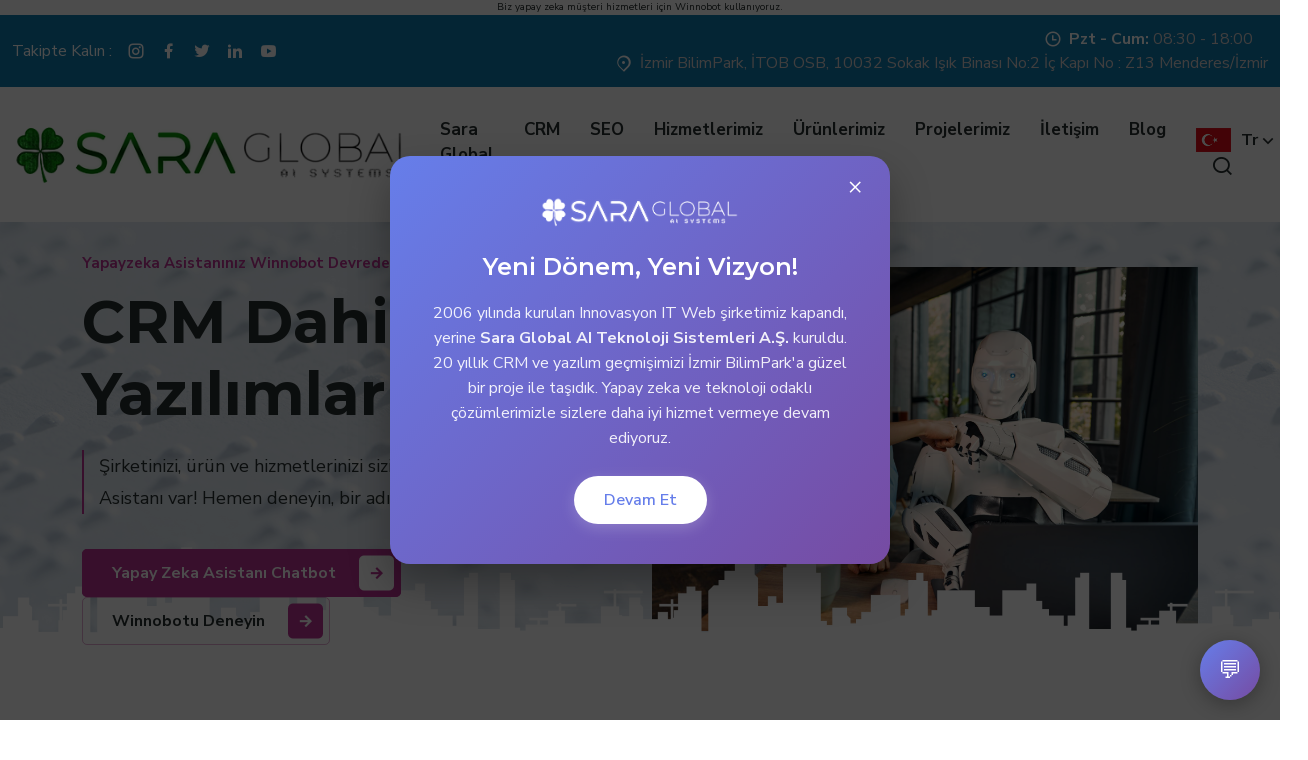

--- FILE ---
content_type: text/html; charset=utf-8
request_url: https://www.innovasyon.info/default.aspx
body_size: 63565
content:


<!DOCTYPE html>
<html lang="tr" xmlns="http://www.w3.org/1999/xhtml">
<head><title>
	CRM Izmir | Izmir SEO
</title><meta name="facebook-domain-verification" content="afc76r9l54cfxko2z0lyx6mpo4cv9h" />
    <!--

        : )

        B
        İ
        Z
        
        Y
        Ö
        N
        E
        T
        İ
        R
        İ
        Z 

        : )

         -->
    
<link rel="canonical" href="https://www.innovasyon.info/default.aspx" />
<meta http-equiv="content-type" content="text/html; charset=utf-8" />
<meta http-equiv="X-UA-Compatible" content="IE=edge" />
<meta charset="UTF-8" />
<meta name="author" content="SaraGlobal AI Teknoloji Sistemleri" />
<meta name="copyright" content="2026 innovasyon.info" />
<meta name="resource-type" content="Web Page" />
<meta name="robots" content="index,follow" />
<meta name="viewport" content="width=device-width, initial-scale=1" />
<meta property="og:site_name" content="innovasyon.info" />
<meta property="og:locale" content="tr_TR" />
<meta property="og:type" content="website" />
<link rel="stylesheet" href="assets/css/bootstrap.min.css">
<link rel="stylesheet" href="assets/css/animate.min.css">
<link rel="stylesheet" href="assets/css/meanmenu.min.css">
<link rel="stylesheet" href="assets/css/magnific-popup.min.css">
<link rel="stylesheet" href="assets/css/showMoreItems-theme.min.css">
<link rel="stylesheet" href="assets/css/owl.carousel.min.css">
<link rel="stylesheet" href="assets/css/owl.theme.default.min.css">
<link rel="stylesheet" href="assets/css/remixicon.css">
<link rel="stylesheet" href="assets/css/style.css">
<link rel="stylesheet" href="assets/css/responsive.css">
<link rel="icon" type="image/png" href="images/sara-global-ikon.png"/>

    <!-- Google tag (gtag.js) -->
    <script type="text/javascript" async src="https://www.googletagmanager.com/gtag/js?id=G-M5NBQG012E"></script>
    <script type="text/javascript">
        window.dataLayer = window.dataLayer || [];
        function gtag() { dataLayer.push(arguments); }
        gtag('js', new Date());
        gtag('config', 'G-M5NBQG012E', {
            ignore_referrer: 'true'
        });
    </script>
    <script>
        window.WinnoConfig = {
            assistantId: '6AE34B1D-AE8A-4E9F-A2A0-D8083E5CD250',
            serverUrl: 'https://chat.winnobot.com',
		karsilamamesaji: 'Görüşmemize başlamadan önce için KVKK (Kişisel Verilerin Korunması ve İşlenmesi) hakkında <a target="_blank" href="https://www.chatrobot.com.tr/gizlilik-ilkelerimiz/">KVKK Aydınlatma Metninimizi</a> inceleyebilirsiniz. Görüşmeye başlamanız KVKK metnimizi onayladığınız anlamına gelmektedir.',
            debug: false,
            theme: {
                primaryColor: '#667eea',
                secondaryColor: '#764ba2'
            }
        };
    </script>
    <script src="https://chat.winnobot.com/iframe-widget.js"></script>
    <style>
        /* Popup Overlay */
        .company-popup-overlay {
            position: fixed;
            top: 0;
            left: 0;
            width: 100%;
            height: 100%;
            background: rgba(0, 0, 0, 0.7);
            z-index: 9999;
            display: flex;
            justify-content: center;
            align-items: center;
            opacity: 0;
            visibility: hidden;
            transition: all 0.3s ease;
        }

            .company-popup-overlay.active {
                opacity: 1;
                visibility: visible;
            }

        /* Popup Container */
        .company-popup {
            background: linear-gradient(135deg, #667eea 0%, #764ba2 100%);
            border-radius: 20px;
            padding: 40px;
            max-width: 500px;
            width: 90%;
            text-align: center;
            position: relative;
            transform: scale(0.8);
            transition: transform 0.3s ease;
            box-shadow: 0 20px 40px rgba(0, 0, 0, 0.3);
        }

        .company-popup-overlay.active .company-popup {
            transform: scale(1);
        }

        /* Close Button */
        .popup-close {
            position: absolute;
            top: 15px;
            right: 20px;
            background: none;
            border: none;
            font-size: 24px;
            color: white;
            cursor: pointer;
            width: 30px;
            height: 30px;
            display: flex;
            align-items: center;
            justify-content: center;
            border-radius: 50%;
            transition: background-color 0.3s ease;
        }

            .popup-close:hover {
                background-color: rgba(255, 255, 255, 0.2);
            }

        /* Logo Container */
        .popup-logo {
            margin-bottom: 25px;
        }

            .popup-logo img {
                max-width: 200px;
                height: auto;
                filter: brightness(0) invert(1);
            }

        /* Content */
        .popup-content h2 {
            color: white;
            font-size: 24px;
            margin-bottom: 20px;
            font-weight: 600;
        }

        .popup-content p {
            color: rgba(255, 255, 255, 0.9);
            font-size: 16px;
            line-height: 1.6;
            margin-bottom: 25px;
        }

        /* Button */
        .popup-button {
            background: white;
            color: #667eea;
            border: none;
            padding: 12px 30px;
            border-radius: 25px;
            font-size: 16px;
            font-weight: 600;
            cursor: pointer;
            transition: all 0.3s ease;
            box-shadow: 0 4px 15px rgba(255, 255, 255, 0.2);
        }

            .popup-button:hover {
                transform: translateY(-2px);
                box-shadow: 0 6px 20px rgba(255, 255, 255, 0.3);
            }

        /* Animation */
        @keyframes fadeInUp {
            from {
                opacity: 0;
                transform: translate(-50%, -50%) translateY(30px);
            }

            to {
                opacity: 1;
                transform: translate(-50%, -50%) translateY(0);
            }
        }

        /* Responsive */
        @media (max-width: 768px) {
            .company-popup {
                padding: 30px 20px;
                margin: 20px;
            }

            .popup-content h2 {
                font-size: 20px;
            }

            .popup-content p {
                font-size: 14px;
            }
        }
    </style>

<meta name="title" content="CRM Izmir | Izmir SEO" />
<meta name="description" content="Sara Global AI Teknoloji Sistemleri A.Ş., İzmir SEO, SEO İzmir denildiğinde, uzman SEO kadrosu ile izmir de, özel CRM Yazılımları, web yazılım, Arama motoru optimizasyonları ve sosyal medya danışmanlık hizmetleri vermektedir." />
<meta name="keywords" content="seo, izmir, izmir seo, seo izmir, crm, crm izmir, web, yazılım, web yazılım, web site, mobil uygulama" />
<meta name="name" content="CRM Izmir | Izmir SEO" />
<meta property="og:image" content="https://www.innovasyon.info/images/logo.png" />
<meta property="og:url" content="https://www.innovasyon.info/default.aspx" />
<meta property="og:title" content="CRM Izmir | Izmir SEO" />
<meta property="og:description" content="Sara Global AI Teknoloji Sistemleri A.Ş., İzmir SEO, SEO İzmir denildiğinde, uzman SEO kadrosu ile izmir de, özel CRM Yazılımları, web yazılım, Arama motoru optimizasyonları ve sosyal medya danışmanlık hizmetleri vermektedir." />
<meta name="twitter:card" content="summary_large_image" />
<meta name="twitter:title" content="CRM Izmir | Izmir SEO" />
<meta name="twitter:description" content="Sara Global AI Teknoloji Sistemleri A.Ş., İzmir SEO, SEO İzmir denildiğinde, uzman SEO kadrosu ile izmir de, özel CRM Yazılımları, web yazılım, Arama motoru optimizasyonları ve sosyal medya danışmanlık hizmetleri vermektedir." />
<meta name="twitter:site" content="@saraglobalai" />
<meta name="twitter:image" content="https://www.innovasyon.info/images/logo.png" />
</head>
<body>

    <div style="text-align: center; font-size: 10px; background-color: white">Biz <a href="https://www.chatrobot.com.tr/cozum-kategorilerimiz/profesyonel-hizmetler/musteri-hizmetleri-icin-yapay-zeka-asistani-chatbot/" title="yapay zeka müşteri hizmetleri">yapay zeka müşteri hizmetleri</a> için <a href="https://www.chatrobot.com.tr/" title="yapay zeka danışmanlığı">Winnobot</a> kullanıyoruz.</div>
    <div id="ctl00_toparea" class="top-header-area">
        <div class="container-fluid">
            <div class="row align-items-center">
                <div class="col-lg-4 col-md-4">
                    <ul class="top-header-social-links d-flex align-items-center">
                        <li>Takipte Kalın :</li>
                        <li><a title="Innovasyon instagram" href="https://www.instagram.com/saraglobalai" target="_blank"><i class="ri-instagram-line"></i></a></li>
                        <li><a title="Innovasyon facebook" href="https://www.facebook.com/saraglobalai" target="_blank"><i class="ri-facebook-fill"></i></a></li>
                        <li><a title="Innovasyon twitter" href="https://www.twitter.com/saraglobalai" target="_blank"><i class="ri-twitter-fill"></i></a></li>
                        <li><a title="Innovasyon linkedin" href="https://tr.linkedin.com/company/saraglobalai" target="_blank"><i class="ri-linkedin-fill"></i></a></li>
                        <li><a title="Innovasyon youtube" href="https://www.youtube.com/@kanalinovasyon" target="_blank"><i class="ri-youtube-fill"></i></a></li>
                    </ul>
                </div>

                <div class="col-lg-8 col-md-8">
                    <ul class="top-header-contact-info">
                        <li><i class="ri-time-line"></i><span>Pzt - Cum:</span> 08:30 - 18:00</li>
                        <li><i class="ri-map-pin-2-line"></i>İzmir BilimPark, İTOB OSB, 10032 Sokak Işık Binası No:2 İç Kapı No : Z13 Menderes/İzmir</li>
                    </ul>
                </div>
            </div>
        </div>
    </div>
    <!-- End Top Header Area -->

    <!-- Start Navbar Area -->
    <div class="navbar-area">
        <div class="enry-responsive-nav">
            <div class="container">
                <div class="enry-responsive-menu">
                    <div class="logo">
                        <a href="default.aspx">
                            <img src="images/Sara-Global-Yatay-Logo-H-75.png" alt="SEO İzmir CRM İzmir" /></a>
                    </div>
                </div>
            </div>
        </div>

        <div class="enry-nav">
            <div class="container-fluid">
                <nav class="navbar navbar-expand-md navbar-light">
                    <a class="navbar-brand" href="default.aspx">
                        <img src="images/Sara-Global-Yatay-Logo-H-75.png" alt="SEO İzmir CRM İzmir" /></a>

                    <div class="collapse navbar-collapse mean-menu">
                        <ul class="navbar-nav">
                            <li class="nav-item"><a href="innovasyonitweb.aspx" class="nav-link">Sara Global AI</a></li>
                            <li class="nav-item"><a href="IzmirCrmYazilim.aspx" class="nav-link">CRM</a></li>
                            <li class="nav-item"><a href="SeoIzmirSeo.aspx" class="nav-link">SEO</a></li>
                            <li class="nav-item"><a href="hizmetlerimiz.aspx" class="nav-link">Hizmetlerimiz</a></li>
                            <li class="nav-item"><a href="urunlerimiz.aspx" class="nav-link">Ürünlerimiz</a></li>
                            <li class="nav-item"><a href="projelerimiz.aspx" class="nav-link">Projelerimiz</a></li>
                            <li class="nav-item"><a href="iletisim.aspx" class="nav-link">İletişim</a></li>
                            <li class="nav-item"><a href="blog.aspx" class="nav-link">Blog</a></li>
                        </ul>

                        <div class="others-option">
                            <div class="dropdown language-switcher">
                                <button id="diller" class="btn btn-secondary d-flex align-items-center dropdown-toggle" type="button" id="dropdownMenuButton" data-bs-toggle="dropdown" aria-expanded="false">
                                    <img src="IzmirSEO/flag/tr.jpg" alt="Türkçe">
                                    <span>Tr <i class="ri-arrow-down-s-line"></i></span>
                                </button>
                                <ul class="dropdown-menu">
                                    <li>
                                        <a href="soon.aspx" class="dropdown-item d-flex align-items-center">
                                            <img src="IzmirSEO/flag/us.jpg" alt="for english">
                                            <span>En</span>
                                        </a>
                                    </li>
                                    <li>
                                        <a href="soon.aspx" class="dropdown-item d-flex align-items-center">
                                            <img src="IzmirSEO/flag/germany.jpg" alt="für deutsch">
                                            <span>Ger</span>
                                        </a>
                                    </li>
                                </ul>
                            </div>

                            <div class="search-icon">
                                <i class="ri-search-line"></i>
                            </div>
                        </div>
                    </div>
                </nav>
            </div>
        </div>
    </div>
    <!-- End Navbar Area -->

    <!-- Search Overlay -->
    <div class="search-overlay">
        <div class="d-table">
            <div class="d-table-cell">
                <div class="search-overlay-layer"></div>
                <div class="search-overlay-layer"></div>
                <div class="search-overlay-layer"></div>

                <div class="search-overlay-close">
                    <span class="search-overlay-close-line"></span>
                    <span class="search-overlay-close-line"></span>
                </div>

                <div class="search-overlay-form">
                    <form action="Arama.aspx" name="SEOIzmir" method="get">
                        <input type="text" name="SEOIzmir" class="input-search" placeholder="Kelime Giriniz...">
                        <button type="submit"><i class="ri-search-line"></i></button>
                    </form>
                </div>
            </div>
        </div>
    </div>
    <!-- End Search Overlay -->
    
    <div class="main-banner-area">
        <div class="container">
            <div class="row align-items-center">
                <div class="col-lg-6 col-md-12">
                    <div class="main-banner-content">
                        <span class="sub-title">Yapayzeka Asistanınız Winnobot Devrede</span>
                        <h1>CRM Dahil Tüm Yazılımlarınızın</h1>
                        <p>Şirketinizi, ürün ve hizmetlerinizi sizin gibi tanıyan bir Yapay Zeka Asistanı var! Hemen deneyin, bir adım öne geçin...</p>
                        <div class="btn-box">
                            <a href="https://www.chatrobot.com.tr/" class="default-btn" title="Yapay Zeka Asistanı Chatbot">Yapay Zeka Asistanı Chatbot <i class="ri-arrow-right-line"></i></a>
                            <a href="https://api.whatsapp.com/send/?phone=905335021234&text=Senin%20hakk%C4%B1nda%20daha%20fazla%20bilgi%20almak%20istiyorum,%20yard%C4%B1mc%C4%B1%20olur%20musun%20l%C3%BCtfen?&type=phone_number&app_absent=0" class="default-btn">Winnobotu Deneyin <i class="ri-arrow-right-line"></i></a>
                        </div>
                    </div>
                </div>

                <div class="col-lg-6 col-md-12" title="Yapay Zeka Asistanı Chatbot">
                    <div class="main-banner-image" title="Yapay Zeka Asistanı Chatbot">
                        <img title="Yapay Zeka Asistanı Chatbot" src="images/yapayzekaasistanı-chatbot.jpg" alt="Yapay Zeka Asistanı Chatbot">
                    </div>
                </div>
            </div>
        </div>
    </div>

    <span id="ctl00_LabelMeta"></span>
    
    
    <div class="about-area ptb-100">
        <div class="container">
            <div class="row align-items-center">
                <div class="col-lg-6 col-md-12">
                    <div class="about-image">
                        <img src="IzmirSEO/saraglobal-sm-back.jpg" alt="Sara Global AI Teknoloji Sistemleri A.Ş. SEO İzmir CRM İzmir">
                    </div>
                </div>

                <div class="col-lg-6 col-md-12">
                    <div class="about-content">
                        <span class="sub-title">BİZİ FARKLI KILAN ŞEYLER VAR</span>
                        <h2>Başarı Elde Etmenin En Hızlı Yollarını Kullanmak Gibi</h2>
                        <p>
                            "Innovasyon temelde daha önce yapılmamışların ve hiç denenmemişlerin arayışıdır" cümlesi ile 2006 yılında şirketimizi kurduk. Bilişim inovasyonları ile sürekli kendimizi geliştiriyor ve yeniliyoruz.<br />
                            <br />
                            <b>"Fikirden Satışa, Hedeften Ölçmeye"</b> mottosu ile en küçük işletmeden, en büyük iştiraklere süren yolcuklara yoldaş oluyoruz.
                        </p>
                        <div class="row justify-content-center">
                            <div class="col-lg-4 col-md-4 col-sm-4 col-6">
                                <div class="single-about-box">
                                    <div class="icon">
                                        <i class="ri-plant-line"></i>
                                    </div>
                                    <h3>Fikir</h3>
                                </div>
                            </div>
                            <div class="col-lg-4 col-md-4 col-sm-4 col-6">
                                <div class="single-about-box">
                                    <div class="icon">
                                        <i class="ri-admin-fill"></i>
                                    </div>
                                    <h3>Özel Strateji</h3>
                                </div>
                            </div>
                            <div class="col-lg-4 col-md-4 col-sm-4 col-6">
                                <div class="single-about-box">
                                    <div class="icon">
                                        <i class="ri-line-chart-line"></i>
                                    </div>
                                    <h3>Ölçümleme</h3>
                                </div>
                            </div>
                        </div>
                        <a href="saraglobalai.aspx" class="default-btn">Devamı İçin <i class="ri-arrow-right-line"></i></a>
                    </div>
                </div>
            </div>
        </div>
    </div>
    <div class="funfacts-area bg-color">
        <div class="container">
            <div class="row justify-content-center">
                <div class="col-lg-3 col-sm-3 col-md-3 col-6">
                    <div class="single-funfacts-box">
                        <h3>286</h3>
                        <p>Proje</p>
                    </div>
                </div>

                <div class="col-lg-3 col-sm-3 col-md-3 col-6">
                    <div class="single-funfacts-box">
                        <h3>6</h3>
                        <p>Ülke</p>
                    </div>
                </div>

                <div class="col-lg-3 col-sm-3 col-md-3 col-6">
                    <div class="single-funfacts-box">
                        <h3>36</h3>
                        <p>Şehir</p>
                    </div>
                </div>

                <div class="col-lg-3 col-sm-3 col-md-3 col-6">
                    <div class="single-funfacts-box">
                        <h3>189</h3>
                        <p>Şirket</p>
                    </div>
                </div>
            </div>
        </div>
    </div>
    <div class="projects-area pt-100 pb-70">
        <div class="container">
            <div class="section-title">
                <span class="sub-title">PROJELERİMİZDEN</span>
                <h2>Önemli Projelerimizden ve Hikayeleri</h2>
            </div>

            <div class="row justify-content-center">
                
                        <div class="col-lg-4 col-md-6">
                            <div class="single-projects-box">
                                <img src="https://www.crmizmir.com/KYP/Resimler/Mavisehir-Eraslan-Okulu-15-04-2023-17-38-45.png" alt="Eraslan Okulu">
                                <h3>Eraslan Okulu</h3>
                                <span>
                                    </span>
                                <a href="ProjeDetay.aspx?ID=171&&B=mavişehir-eraslan-okulu" class="default-btn">Hikayesi İçin <i class="ri-arrow-right-line"></i></a>
                            </div>
                        </div>
                    
                        <div class="col-lg-4 col-md-6">
                            <div class="single-projects-box">
                                <img src="https://www.crmizmir.com/KYP/Resimler/Firtina-Gumruk-Musavirligi-A-Ş--15-04-2023-17-40-10.png" alt="Fırtına Gümrük">
                                <h3>Fırtına Gümrük</h3>
                                <span>
                                    </span>
                                <a href="ProjeDetay.aspx?ID=157&&B=fırtına-gümrük-müşavirliği-a-ş-" class="default-btn">Hikayesi İçin <i class="ri-arrow-right-line"></i></a>
                            </div>
                        </div>
                    
                        <div class="col-lg-4 col-md-6">
                            <div class="single-projects-box">
                                <img src="https://www.crmizmir.com/KYP/Resimler/Partners-Global-A-Ş--15-04-2023-17-38-52.png" alt="Partners Global ">
                                <h3>Partners Global </h3>
                                <span>
                                    </span>
                                <a href="ProjeDetay.aspx?ID=121&&B=partners-global-a-ş-" class="default-btn">Hikayesi İçin <i class="ri-arrow-right-line"></i></a>
                            </div>
                        </div>
                    
                        <div class="col-lg-4 col-md-6">
                            <div class="single-projects-box">
                                <img src="https://www.crmizmir.com/KYP/Resimler/Zeybek-Toptan-Çicek-28-04-2023-12-10-24.png" alt="Toptan Çiçek Al">
                                <h3>Toptan Çiçek Al</h3>
                                <span>
                                    </span>
                                <a href="ProjeDetay.aspx?ID=85&&B=toptan-çiçek-al" class="default-btn">Hikayesi İçin <i class="ri-arrow-right-line"></i></a>
                            </div>
                        </div>
                    
                        <div class="col-lg-4 col-md-6">
                            <div class="single-projects-box">
                                <img src="https://www.crmizmir.com/KYP/Resimler/Toyo-Matbaa-Murekkepleri-San--Tic--As--15-04-2023-17-39-11.png" alt="Toyo Matbaa">
                                <h3>Toyo Matbaa</h3>
                                <span>
                                    </span>
                                <a href="ProjeDetay.aspx?ID=58&&B=toyo-matbaa-mürekkepleri-san--tic--a-ş-" class="default-btn">Hikayesi İçin <i class="ri-arrow-right-line"></i></a>
                            </div>
                        </div>
                    
                        <div class="col-lg-4 col-md-6">
                            <div class="single-projects-box">
                                <img src="https://www.crmizmir.com/KYP/Resimler/Anda-Otomasyon-Yangin-Sondurme-Sistemleri-San--Ve-Tic--Ltd--Şti--15-04-2023-17-39-17.png" alt="Anda Otomasyon">
                                <h3>Anda Otomasyon</h3>
                                <span>
                                    </span>
                                <a href="ProjeDetay.aspx?ID=53&&B=anda-otomasyon-yangın-söndürme-sistemleri-san--ve-tic--ltd--şti-" class="default-btn">Hikayesi İçin <i class="ri-arrow-right-line"></i></a>
                            </div>
                        </div>
                    
            </div>
        </div>
    </div>
    <div class="testimonial-area ptb-100 bg-fafafa">
        <div class="container">
            <div class="section-title">
                <span class="sub-title">NELER DEDİLER</span>
                <h2>Geri bildirimlerimiz</h2>
                <p>Projelerimizi gerçekleştirirken işletmelerimizin bizim için verdikleri geri bildirimleri sizler için derledik.</p>
            </div>

            <div class="testimonial-slides owl-carousel owl-theme">
                
                        <div class="single-testimonial-box">
                            <div class="row align-items-center">
                                <div class="col-lg-8 col-md-8">
                                    <div class="testimonial-desc">
                                        <i class="ri-double-quotes-l"></i>
                                        <p>
                                            Innovasyon ekibiyle &ccedil;alışmak, ger&ccedil;ekten harika bir deneyimdi. İşlerimizi ger&ccedil;ekten &ouml;nemsediklerini hissettirdiler ve her adımda bize rehberlik ettiler.<br />
<em>Ayrıca, hizmetlerini zamanında ve y&uuml;ksek kalitede sunarak g&uuml;venimizi kazandılar.</em> Kesinlikle tavsiye ediyorum!
                                        </p>
                                        <div class="info">
                                            <h3>Hüseyin ...</h3>
                                            <span>Firma Ortağı</span>
                                        </div>
                                    </div>
                                </div>

                                <div class="col-lg-4 col-md-4">
                                    <div class="testimonial-image">
                                        <img style="border-radius: 50%;" src="https://www.crmizmir.com/KYP/Resimler/Huseyin-Menguberti-7-04-2023-16-04-05.png" alt="Hüseyin Mengüberti">
                                    </div>
                                </div>
                            </div>
                        </div>
                    
                        <div class="single-testimonial-box">
                            <div class="row align-items-center">
                                <div class="col-lg-8 col-md-8">
                                    <div class="testimonial-desc">
                                        <i class="ri-double-quotes-l"></i>
                                        <p>
                                            İstanbul&#39;da &ccedil;ok ciddi <em><strong>Startup&#39;ları fonlayan ve y&ouml;neten</strong></em> bir kuruluşuz.Innovasyon&#39;un y&ouml;nettiği girişimlerin bu sayede bir pa&ccedil;ası olduk.<br />
Proje &ccedil;ok yakında t&uuml;m dijital marketlerde olacak.<br />
Proje departmanlarımız arasındaki iletişim, ekibin yazdığı yazılımlar sayesinde daha verimli hale geldi ve işler artık daha hızlı ilerliyor. Teşekk&uuml;rler.<br />
<br />

                                        </p>
                                        <div class="info">
                                            <h3>Barkın A...</h3>
                                            <span>Experienced Associate</span>
                                        </div>
                                    </div>
                                </div>

                                <div class="col-lg-4 col-md-4">
                                    <div class="testimonial-image">
                                        <img style="border-radius: 50%;" src="https://www.crmizmir.com/KYP/Resimler/Barkin-Alpak-7-04-2023-18-35-15.png" alt="Barkın Alpak">
                                    </div>
                                </div>
                            </div>
                        </div>
                    
                        <div class="single-testimonial-box">
                            <div class="row align-items-center">
                                <div class="col-lg-8 col-md-8">
                                    <div class="testimonial-desc">
                                        <i class="ri-double-quotes-l"></i>
                                        <p>
                                            <strong>2007 yılında broş&uuml;r verip gitti bir &ccedil;ocuk, web sitesi mi ne yapıyormuş.</strong><br />
İşte o g&uuml;n bug&uuml;nd&uuml;r Umut Beylerle &ccedil;alışıyoruz. Web sitesi broş&uuml;r&uuml;nden &ccedil;ok ama <em><strong>&ccedil;ok daha fazlasını aldığımızı farkettik.</strong></em><br />
<br />
Web sitesinden ziyade arama motorlarında sıralamamızı y&uuml;kseltmek i&ccedil;in bize &ccedil;ok yardımcı oldular. Tabi o zamanlar rakip namına kimse yoktu mailyetler uygundu.<br />
Ama yine de işletmemiz i&ccedil;in b&uuml;y&uuml;k bir değer yarattılar ve s&uuml;rd&uuml;r&uuml;yorlar. İyi ki o broş&uuml;r&uuml; &ccedil;&ouml;pe atmamışız.
                                        </p>
                                        <div class="info">
                                            <h3>Mustafa ...</h3>
                                            <span>Firma Ortağı</span>
                                        </div>
                                    </div>
                                </div>

                                <div class="col-lg-4 col-md-4">
                                    <div class="testimonial-image">
                                        <img style="border-radius: 50%;" src="https://www.crmizmir.com/KYP/Resimler/Mustafa-Metinkaya-7-04-2023-16-00-54.png" alt="Mustafa Metinkaya">
                                    </div>
                                </div>
                            </div>
                        </div>
                    
                        <div class="single-testimonial-box">
                            <div class="row align-items-center">
                                <div class="col-lg-8 col-md-8">
                                    <div class="testimonial-desc">
                                        <i class="ri-double-quotes-l"></i>
                                        <p>
                                            <em><strong>Innovasyon&#39;a google araması &uuml;zerinden ulaştık.</strong></em> Okulumuzda 1000den fazla &ouml;ğrencimiz bulunuyor.<br />
Velilerile iletişimimiz son derece kıymetli. Innovasyon&#39;un CRM yazılımı sayesinde&nbsp;iletişim s&uuml;re&ccedil;lerimizdeki verimlilik arttı.<br />
Bu sayede zamanımızı daha iyi y&ouml;netebiliyoruz ve daha fazla &ouml;ğrencimize odaklanabiliyoruz. Teşekk&uuml;rler.
                                        </p>
                                        <div class="info">
                                            <h3>Ece Solm...</h3>
                                            <span>Okul Müdürü</span>
                                        </div>
                                    </div>
                                </div>

                                <div class="col-lg-4 col-md-4">
                                    <div class="testimonial-image">
                                        <img style="border-radius: 50%;" src="https://www.crmizmir.com/KYP/Resimler/Ece-Solmazlar-7-04-2023-18-23-43.png" alt="Ece Solmazlar">
                                    </div>
                                </div>
                            </div>
                        </div>
                    
                        <div class="single-testimonial-box">
                            <div class="row align-items-center">
                                <div class="col-lg-8 col-md-8">
                                    <div class="testimonial-desc">
                                        <i class="ri-double-quotes-l"></i>
                                        <p>
                                            <strong>Adamlarda SEO, CRM, Yazılım, Web, Sosyal Medya ne ararsan var, İsvi&ccedil;re &ccedil;akısı gibiler&nbsp;: )</strong><br />
Şaka bir yana,&nbsp;Innovasyon ekibi, m&uuml;şteri memnuniyetine ger&ccedil;ekten &ouml;nem veriyor.<br />
İşlerimizi ger&ccedil;ekten anlamak i&ccedil;in zaman ayırıyorlar ve bize &ouml;zelleştirilmiş bir &ccedil;&ouml;z&uuml;m sunmak i&ccedil;in ellerinden gelenin en iyisini yapıyorlar.<br />
<br />
&Ouml;zellikle <em><strong>T&uuml;rkiye Finans</strong></em> i&ccedil;in birlikte y&uuml;r&uuml;tt&uuml;ğ&uuml;m&uuml;z projede, takip ve &ouml;l&ccedil;&uuml;mleme CRM yazılımlarınız ile 2020 <strong>&quot;Brandon Hall Group M&uuml;kemmellik &Ouml;d&uuml;lleri&quot;</strong> Bronz &ouml;d&uuml;l&uuml;ne kazanmamıza neden olduğunuz i&ccedil;in ne kadar teşekk&uuml;r etsek az. İyi ki varsınız...
                                        </p>
                                        <div class="info">
                                            <h3>Halil Be...</h3>
                                            <span>Founder & CEO</span>
                                        </div>
                                    </div>
                                </div>

                                <div class="col-lg-4 col-md-4">
                                    <div class="testimonial-image">
                                        <img style="border-radius: 50%;" src="https://www.crmizmir.com/KYP/Resimler/Halil-Bedir-7-04-2023-14-34-43.png" alt="Halil Bedir">
                                    </div>
                                </div>
                            </div>
                        </div>
                    
                        <div class="single-testimonial-box">
                            <div class="row align-items-center">
                                <div class="col-lg-8 col-md-8">
                                    <div class="testimonial-desc">
                                        <i class="ri-double-quotes-l"></i>
                                        <p>
                                            <strong>2007 yılından g&uuml;n&uuml;m&uuml;ze Umut Beylerin desteğini alıyoruz.</strong><br />
Web yazılım, CRM, SEO, SEM gibi konularda şirketimize b&uuml;y&uuml;k ufuklar a&ccedil;tılar. &Ouml;zellikle SEO hizmetlerini aldığımızda, işlerimizdeki verimlilik ve etkinliğimizde b&uuml;y&uuml;k bir artış oldu.<br />
<em>Bu kadar rekabetin olduğu bir kelime &ouml;beğinde 2 g&uuml;n i&ccedil;erisinde ilk sayfaya &ccedil;ıkmamızı hayatımız boyunca unutamayız.</em><br />
İşletmemizin dijital varlığındaki gelişmeler i&ccedil;in sizinle &ccedil;alışmaktan gurur duyuyoruz.
                                        </p>
                                        <div class="info">
                                            <h3>Sinem Va...</h3>
                                            <span>Firma Sahibi</span>
                                        </div>
                                    </div>
                                </div>

                                <div class="col-lg-4 col-md-4">
                                    <div class="testimonial-image">
                                        <img style="border-radius: 50%;" src="https://www.crmizmir.com/KYP/Resimler/Sinem-Vardar-7-04-2023-14-27-29.png" alt="Sinem Vardar">
                                    </div>
                                </div>
                            </div>
                        </div>
                    
            </div>
        </div>
    </div>
    <div class="what-we-do-area ptb-100">
        <div class="container">
            <div class="row align-items-center">
                <div class="col-lg-6 col-md-12">
                    <div class="what-we-do-image">
                        <img src="IzmirSEO/SEO-SEM-CRM-Izmir.jpg" title="SEO SEM CRM İzmir" alt="SEO SEM CRM İzmir">
                        <img src="assets/img/shape/shape5.png" title="SEO SEM CRM İzmir" alt="SEO SEM CRM İzmir" class="shape">
                    </div>
                </div>

                <div class="col-lg-6 col-md-12">
                    <div class="what-we-do-content">
                        <span class="sub-title">En Güçlü Yanımız</span>
                        <h2>SEO, SEM ve CRM</h2>
                        <ul class="nav nav-tabs" id="myTab" role="tablist">
                            <li class="nav-item" role="presentation">
                                <a class="nav-link active" id="project-tab" data-bs-toggle="tab" href="#project" role="tab" aria-controls="project" aria-selected="true"><i class="ri-bank-fill"></i>&nbsp;Alıcıya Ulaş</a>
                            </li>
                            <li class="nav-item" role="presentation">
                                <a class="nav-link" id="case-study-tab" data-bs-toggle="tab" href="#case-study" role="tab" aria-controls="case-study" aria-selected="false"><i class="ri-chat-forward-fill"></i>&nbsp;Ürünü Sat</a>
                            </li>
                            <li class="nav-item" role="presentation">
                                <a class="nav-link" id="services-tab" data-bs-toggle="tab" href="#services" role="tab" aria-controls="services" aria-selected="false"><i class="ri-chat-smile-3-fill"></i>&nbsp;Destek Ver</a>
                            </li>
                            <li class="nav-item" role="presentation">
                                <a class="nav-link" id="training-tab" data-bs-toggle="tab" href="#training" role="tab" aria-controls="training" aria-selected="false"><i class="ri-bar-chart-2-line"></i>&nbsp;Ölçümle</a>
                            </li>
                        </ul>
                        <div class="tab-content" id="myTabContent">
                            <div class="tab-pane fade show active" id="project" role="tabpanel">
                                <p>
                                    SEO ve SEM hizmetlerimiz ile Müşterileriniz ilk teması kurar, güçlü bir içerik ve motto ile sitenize giriş yaptırırız.
                                    <br />
                                    <br />
                                    Ürünlerinizi veya hizmetlerinizi en küçük detaylarına kadar sitenizde incelerler.
                                </p>
                            </div>
                            <div class="tab-pane fade" id="case-study" role="tabpanel">
                                <p>
                                    Eğer rekabet gücünüz yüksek ve ürünleriniz fiyat performans olarak uygun gelirse bingo! Satış gerçekleşir. Müşterinizin en ufak hareketi CRM yazılımınıza kayıt edilir mükemmel bir bilgi birikimi sağlanır.<br />
                                    <br />
                                    Evet her şey güzel ancak en önemli kısım devreye girer...
                                    <br />
                                    Satış sonrası hizmet ve destek....
                                </p>
                            </div>
                            <div class="tab-pane fade" id="services" role="tabpanel">
                                <p>
                                    Satışı yaptık... Öyle bırakıp gitmek yok. Tüm müşteri istekleriniz ve şikayetleri CRM yazılımlarınız tarafından kayıt edilir. Müşterinizi mutlu edene kadar bu hizmet akışı yazılımdan takip edilir.<br />
                                    <br />
                                    Artık müşteriniz MUTLU, siz de...
                                    <br />
                                    Bitmedi...
                                </p>
                            </div>
                            <div class="tab-pane fade" id="training" role="tabpanel">
                                <p>
                                    Destek ve şikayetlerin ardından, hangi ürün ve hizmette ne tip şikayetler ne gibi istekler olduğu CRM yazılımınızda kayıtlıdır.<br />
                                    <br />
                                    Bu veriler şirketimizin dikiz aynasıdır. Bir sonraki üreteceğimiz ürün ve hizmetlerimizi bu bilgiler ışığında tasarlar, hem vakitten hem personelden fayda sağlarsınız. Bu da daha çok satış yapmanızı sağlar...
                                </p>
                            </div>
                        </div>
                        <a href="HizmetDetay.aspx?ID=77&&B=seo-hizmetleri-seo-hizmetleri-izmir" class="default-btn">SEO Hizmetlerimiz <i class="ri-arrow-right-line"></i></a>
                        <a href="HizmetDetay.aspx?ID=76&&B=crm-yazilim-hizmetleri-crm-yazilim-hizmetleri-izmir" class="default-btn">CRM Hizmetlerimiz <i class="ri-arrow-right-line"></i></a>
                    </div>
                </div>
            </div>
        </div>
    </div>
    <div class="call-back-request-area ptb-100">
        <div class="container-fluid">
            <div class="row align-items-center">
                <div class="col-lg-6 col-md-12">
                    <div class="call-back-request-content">
                        <span class="sub-title">ÇÖZÜM ORTAKLARIMIZ</span>
                        <h2>Gücümüze Güç Katan Destekçilerimiz</h2>
                        <p>
                            Onların hizmetlerini kullanıyor, en kısa sürede dönüş ve destek alıyoruz. Tüm ekipleri ile ne zaman istesek yanımızda buluyoruz.<br />
                            <br />
                            Özellikle işin içinden çıkamadığımız durumlarda, müşterilerimiz ile kendi müşterileriymiş gibi iletişim kuruyor ofisimizde sabahlıyorlar.
                        </p>
                        <div class="row justify-content-center">
                            <div class="col-lg-4 col-md-4 col-sm-4 col-6">
                                <div class="single-call-back-box">
                                    <div class="icon">
                                        <i class="ri-image-line"></i>
                                    </div>
                                    <h3>İmaj ve Grafik</h3>
                                </div>
                            </div>
                            <div class="col-lg-4 col-md-4 col-sm-4 col-6">
                                <div class="single-call-back-box">
                                    <div class="icon">
                                        <i class="ri-server-fill"></i>
                                    </div>
                                    <h3>Server Hizmetleri</h3>
                                </div>
                            </div>
                            <div class="col-lg-4 col-md-4 col-sm-4 col-6">
                                <div class="single-call-back-box">
                                    <div class="icon">
                                        <i class="ri-medal-line"></i>
                                    </div>
                                    <h3>Api ve Servisler</h3>
                                </div>
                            </div>
                        </div>
                    </div>
                </div>

                <div class="col-lg-6 col-md-12">
                    <div class="call-back-request-image">
                        <img src="IzmirSEO/cozum-ortaklarimiz.jpg" title="SEO İzmir" alt="SEO İzmir">
                        <img src="assets/img/shape/shape9.png" class="shape4" alt="image">
                        <img src="assets/img/shape/shape10.png" class="shape5" alt="image">
                    </div>
                </div>
            </div>
        </div>
    </div>
    <div class="partner-area">
        <div class="container">
            <div class="partner-slides owl-carousel owl-theme">
                
                        <div class="single-partner-item">
                            <img src="https://www.crmizmir.com/KYP/Resimler/Adobe-20-03-2024-14-25-00.png" alt="Adobe" style="padding: 5px; border: 1px solid #EFEFEF; height: 150px">
                        </div>
                    
                        <div class="single-partner-item">
                            <img src="https://www.crmizmir.com/KYP/Resimler/Turknet-A-Ş--25-04-2023-21-18-21.png" alt="Turknet A.Ş." style="padding: 5px; border: 1px solid #EFEFEF; height: 150px">
                        </div>
                    
                        <div class="single-partner-item">
                            <img src="https://www.crmizmir.com/KYP/Resimler/Gupshup-Inc-20-03-2024-13-59-55.png" alt="Gupshup Inc" style="padding: 5px; border: 1px solid #EFEFEF; height: 150px">
                        </div>
                    
                        <div class="single-partner-item">
                            <img src="https://www.crmizmir.com/KYP/Resimler/Epats-Turk-Patent-25-04-2023-21-19-21.png" alt="Epats Türk Patent" style="padding: 5px; border: 1px solid #EFEFEF; height: 150px">
                        </div>
                    
                        <div class="single-partner-item">
                            <img src="https://www.crmizmir.com/KYP/Resimler/Turk-Telekom-22-07-2024-12-27-31.png" alt="Turk Telekom" style="padding: 5px; border: 1px solid #EFEFEF; height: 150px">
                        </div>
                    
                        <div class="single-partner-item">
                            <img src="https://www.crmizmir.com/KYP/Resimler/Paytr-Ödeme-Ve-Elektronik-Para-Kurulusu-A-Ş--25-04-2023-20-20-38.png" alt="Paytr Ödeme Ve Elektronik Para Kuruluşu A.Ş." style="padding: 5px; border: 1px solid #EFEFEF; height: 150px">
                        </div>
                    
                        <div class="single-partner-item">
                            <img src="https://www.crmizmir.com/KYP/Resimler/İsim-Tescil-19-09-2023-13-38-39.png" alt="İsim Tescil" style="padding: 5px; border: 1px solid #EFEFEF; height: 150px">
                        </div>
                    
                        <div class="single-partner-item">
                            <img src="https://www.crmizmir.com/KYP/Resimler/Meta-Inc-Facebook-20-03-2024-13-52-53.png" alt="Meta Inc Facebook" style="padding: 5px; border: 1px solid #EFEFEF; height: 150px">
                        </div>
                    
                        <div class="single-partner-item">
                            <img src="https://www.crmizmir.com/KYP/Resimler/Gnet-İnternet-Telekomunikasyon-A-Ş--25-04-2023-21-24-47.png" alt="Gnet İnternet Telekomünikasyon A.Ş." style="padding: 5px; border: 1px solid #EFEFEF; height: 150px">
                        </div>
                    
                        <div class="single-partner-item">
                            <img src="https://www.crmizmir.com/KYP/Resimler/Anthropic-12-07-2024-18-00-48.png" alt="Anthropic" style="padding: 5px; border: 1px solid #EFEFEF; height: 150px">
                        </div>
                    
                        <div class="single-partner-item">
                            <img src="https://www.crmizmir.com/KYP/Resimler/Çizgi-Telekomunikasyon-A--Ş--25-04-2023-21-24-55.png" alt="Çizgi Telekomünikasyon A. Ş." style="padding: 5px; border: 1px solid #EFEFEF; height: 150px">
                        </div>
                    
                        <div class="single-partner-item">
                            <img src="https://www.crmizmir.com/KYP/Resimler/Midjourney-23-03-2024-13-38-32.png" alt="Midjourney" style="padding: 5px; border: 1px solid #EFEFEF; height: 150px">
                        </div>
                    
                        <div class="single-partner-item">
                            <img src="https://www.crmizmir.com/KYP/Resimler/Izq-Girisimcilik-Inovasyon-A--Ş--26-12-2023-14-28-05.png" alt="Izq Girişimcilik Inovasyon A. Ş." style="padding: 5px; border: 1px solid #EFEFEF; height: 150px">
                        </div>
                    
                        <div class="single-partner-item">
                            <img src="https://www.crmizmir.com/KYP/Resimler/Google-20-03-2024-14-24-35.png" alt="Google" style="padding: 5px; border: 1px solid #EFEFEF; height: 150px">
                        </div>
                    
                        <div class="single-partner-item">
                            <img src="https://www.crmizmir.com/KYP/Resimler/Envato-Pty-Ltd--25-04-2023-21-20-43.png" alt="Envato Pty Ltd." style="padding: 5px; border: 1px solid #EFEFEF; height: 150px">
                        </div>
                    
            </div>
        </div>
    </div>
    
 


    <footer class="footer-area">
        <div class="container">
            <div class="row  justify-content-center">
                <div class="col-lg-3 col-sm-6 col-md-6">
                    <div class="single-footer-widget">
                        <a href="default.aspx" class="popup-logo">
                            <img src="images/Sara-Global-Yatay-Logo-H-75.png" alt="CRM İzmir SEO İzmir">
                        </a>
                        <br />
                        <p>"Fikirden Satışa, Hedeften Ölçmeye" mottosu ile en küçük işletmeden, en büyük iştiraklere süren yolcuklara yoldaş oluyoruz.</p>
                        <div class="footer-contact-info">
                            <ul>
                                <li><span>Santral:</span> <a href="tel:+908503099237">+90 850 309 9237</a></li>
                                <li><span>E-Mail:</span> <a href="mailto:sales@saraglobalai.com">sales@saraglobalai.com</a></li>
                                <li><span>IP Adresiniz:</span>
                                    <span id="ctl00_LabelIP">3.12.34.132</span></li>

                            </ul>
                        </div>
                    </div>
                </div>
                <div class="col-lg-3 col-sm-6 col-md-6">
                    <div class="single-footer-widget pl-4">
                        <h3>Sara Global AI</h3>
                        <ul class="links-list">
                            <li><a href="innovasyonitweb.aspx"><i class="ri-medal-line"></i>Hakkımızda</a></li>
                            <li><a href="hizmetlerimiz.aspx"><i class="ri-medal-line"></i>Hizmetlerimiz</a></li>
                            <li><a href="trendler.aspx"><i class="ri-medal-line"></i>Trendler</a></li>
                            <li><a href="araclar.aspx"><i class="ri-medal-line"></i>Kullandığımız Araçlar</a></li>
                            <li><a href="teknolojiler.aspx"><i class="ri-medal-line"></i>Kullandığımız Teknolojiler</a></li>
                            <li><a href="urunlerimiz.aspx"><i class="ri-medal-line"></i>Ürünlerimiz</a></li>
                        </ul>
                    </div>
                </div>
                <div class="col-lg-3 col-sm-6 col-md-6">
                    <div class="single-footer-widget pl-2">
                        <h3>Hizmetlerimizden</h3>
                        <ul class="links-list">
                            <li><a href="HizmetDetay.aspx?ID=81&&B=sem-ve-dijital-pazarlama-sem-ve-dijital-pazarlama-firmalari-izmir"><i class="ri-service-line"></i>&nbsp;SEM ve Dijital Pazarlama</a></li>
                            <li><a href="HizmetDetay.aspx?ID=80&&B=mobil-uygulama-hizmetleri-mobil-uygulama-hizmetleri-firmalari-izmir"><i class="ri-service-line"></i>&nbsp;Mobil Uygulama Hizmetleri</a></li>
                            <li><a href="HizmetDetay.aspx?ID=75&&B=web-yazilim-hizmetleri-web-yazilim-hizmetleri-firmalari-izmir"><i class="ri-service-line"></i>&nbsp;Web Yazılım Hizmetleri</a></li>
                            <li><a href="HizmetDetay.aspx?ID=77&&B=seo-hizmetleri-seo-hizmetleri-firmalari-izmir"><i class="ri-service-line"></i>&nbsp;SEO Hizmetleri</a></li>
                            <li><a href="HizmetDetay.aspx?ID=72&&B=logo-ve-kurumsal-kimlik-logo-ve-kurumsal-kimlik-firmalari-izmir"><i class="ri-service-line"></i>&nbsp;Logo ve Kurumsal Kimlik</a></li>
                            <li><a href="HizmetDetay.aspx?ID=82&&B=server-ve-sistem-destek-server-ve-sistem-destek-firmalari-izmir"><i class="ri-service-line"></i>&nbsp;Server ve Sistem Destek</a></li>
                        </ul>
                    </div>
                </div>
                <div class="col-lg-3 col-sm-6 col-md-6">
                    <div class="single-footer-widget">
                        <h3>Araçlarımızdan</h3>
                        <ul class="links-list">
                            <li><a href="AracDetay.aspx?ID=165&&B=yandex-search-console-nedir-yandex-search-console-nerelerde-kullanilir"><i class="ri-hammer-fill"></i>&nbsp;Yandex Search Console</a></li>
                            <li><a href="AracDetay.aspx?ID=172&&B=meta-bussines-suite-nedir-meta-bussines-suite-nerelerde-kullanilir"><i class="ri-hammer-fill"></i>&nbsp;Meta Bussines Suite</a></li>
                            <li><a href="AracDetay.aspx?ID=161&&B=google-analytics-nedir-google-analytics-nerelerde-kullanilir"><i class="ri-hammer-fill"></i>&nbsp;Google Analytics</a></li>
                            <li><a href="AracDetay.aspx?ID=174&&B=android-studio-nedir-android-studio-nerelerde-kullanilir"><i class="ri-hammer-fill"></i>&nbsp;Android Studio</a></li>
                            <li><a href="AracDetay.aspx?ID=162&&B=bing-web-master-tools-nedir-bing-web-master-tools-nerelerde-kullanilir"><i class="ri-hammer-fill"></i>&nbsp;Bing Web Master Tools</a></li>
                            <li><a href="AracDetay.aspx?ID=148&&B=place-it-nedir-place-it-nerelerde-kullanilir"><i class="ri-hammer-fill"></i>&nbsp;Place.it</a></li>
                        </ul>
                    </div>
                </div>
            </div>
        </div>
        <div class="copyright-area" style="background-color: #aac738">
            <div class="container">
                <div class="row align-items-center">
                    <div class="col-lg-6 col-md-7 col-sm-6">
                        <p style="color: #000000"><a style="color: #000000" href="https://www.chatrobot.com.tr/" title="Yapay Zeka Asistanı Chatbot">Yapay Zeka Asistanı Chatbot</a> - <a href="Onemli.aspx?#transfer" style="color: #000000">Transfer Politikamız</a> / <a href="Onemli.aspx?#kvkk" style="color: #000000">K.V.K.K</a> / <a href="Onemli.aspx?#gizlilik" style="color: #000000">Gizlilik</a></p>
                    </div>
                    <div class="col-lg-6 col-md-5 col-sm-6">
                        <ul class="social-links">
                            <li>Copyright @ 2025 Sara Global AI Teknoloji Sistemleri</li>
                            <li><a title="Innovasyon instagram Foot" href="https://www.instagram.com/saraglobalai" target="_blank" style="color: #000000"><i class="ri-instagram-line"></i></a></li>
                            <li><a title="Innovasyon facebook Foot" href="https://www.facebook.com/saraglobalai" target="_blank" style="color: #000000"><i class="ri-facebook-fill"></i></a></li>
                            <li><a title="Innovasyon twitter Foot" href="https://www.twitter.com/saraglobalai" target="_blank" style="color: #000000"><i class="ri-twitter-fill"></i></a></li>
                            <li><a title="Innovasyon linkedin Foot" href="https://tr.linkedin.com/company/saraglobalai" target="_blank" style="color: #000000"><i class="ri-linkedin-fill"></i></a></li>
                            <li><a title="Innovasyon youtube Foot" href="https://www.youtube.com/@kanalinovasyon" target="_blank" style="color: #000000"><i class="ri-youtube-fill"></i></a></li>
                        </ul>
                    </div>
                </div>
                <div class="row align-items-left">
                    <div class="col-lg-12 col-md-12 col-sm-12">
                        <ul class="social-links" style="text-align: left">
                            <li><a href="rssarac.aspx" target="_blank" style="color: #000000" title="Innovasyon Yazılım Araçları RSS Servisi"><i class="ri-rss-fill"></i></a></li>
                            <li><a href="sitemaparac.aspx" target="_blank" style="color: #000000" title="Innovasyon Yazılım Araçları Site Map"><i class="ri-page-separator"></i></a></li>

                            <li><a href="rssblog.aspx" target="_blank" style="color: #000000" title="Innovasyon Blog RSS Servisi"><i class="ri-rss-fill"></i></a></li>
                            <li><a href="sitemapblog.aspx" target="_blank" style="color: #000000" title="Innovasyon Blog Site Map"><i class="ri-page-separator"></i></a></li>

                            <li><a href="rssblogseo.aspx" target="_blank" style="color: #000000" title="Innovasyon Blog SEO RSS Servisi"><i class="ri-rss-fill"></i></a></li>
                            <li><a href="sitemapblogseo.aspx" target="_blank" style="color: #000000" title="Innovasyon Blog SEO Site Map"><i class="ri-page-separator"></i></a></li>


                            <li><a href="rsshizmet.aspx" target="_blank" style="color: #000000" title="Innovasyon Hizmetleri RSS Servisi"><i class="ri-rss-fill"></i></a></li>
                            <li><a href="sitemaphizmet.aspx" target="_blank" style="color: #000000" title="Innovasyon Hizmetleri Site Map"><i class="ri-page-separator"></i></a></li>


                            <li><a href="rssteknoloji.aspx" target="_blank" style="color: #000000" title="Innovasyon Yazılım Teknolojileri RSS Servisi"><i class="ri-rss-fill"></i></a></li>
                            <li><a href="sitemapteknoloji.aspx" target="_blank" style="color: #000000" title="Innovasyon Yazılım Teknolojileri Site Map"><i class="ri-page-separator"></i></a></li>

                            <li><a href="rsstrend.aspx" target="_blank" style="color: #000000" title="Google Yazılım Trendleri RSS Servisi"><i class="ri-rss-fill"></i></a></li>
                            <li><a href="sitemaptrend.aspx" target="_blank" style="color: #000000" title="Google Yazılım Trendleri Site Map"><i class="ri-page-separator"></i></a></li>
                        </ul>
                    </div>
                </div>
            </div>
        </div>
        <span id="ctl00_LabelNerden"></span>
    </footer>
    <div id="companyPopup" class="company-popup-overlay">
        <div class="company-popup">
            <button class="popup-close" onclick="closeCompanyPopup()">&times;</button>

            <div class="popup-logo">
                <img src="images/Sara-Global-Yatay-Logo-H-75.png" alt="Sara Global AI Logo">
            </div>

            <div class="popup-content">
                <h2>Yeni Dönem, Yeni Vizyon!</h2>
                <p>
                    2006 yılında kurulan Innovasyon IT Web şirketimiz kapandı, yerine <strong>Sara Global AI Teknoloji Sistemleri A.Ş.</strong> kuruldu. 
                    20 yıllık CRM ve yazılım geçmişimizi İzmir BilimPark'a güzel bir proje ile taşıdık. 
                    Yapay zeka ve teknoloji odaklı çözümlerimizle sizlere daha iyi hizmet vermeye devam ediyoruz.
                </p>
                <button class="popup-button" onclick="closeCompanyPopup()">Devam Et</button>
            </div>
        </div>
    </div>

    <script>
        // Popup fonksiyonları
        function showCompanyPopup() {
            // Local storage kontrolü - eğer daha önce kapatılmışsa gösterme
            if (localStorage.getItem('companyPopupClosed') === 'true') {
                return;
            }

            const popup = document.getElementById('companyPopup');
            popup.classList.add('active');

            // Body scroll'unu engelle
            document.body.style.overflow = 'hidden';
        }

        function closeCompanyPopup() {
            const popup = document.getElementById('companyPopup');
            popup.classList.remove('active');

            // Body scroll'unu tekrar aktif et
            document.body.style.overflow = 'auto';

            // Local storage'a kaydet - bir daha gösterme
            localStorage.setItem('companyPopupClosed', 'true');
        }

        // Sayfa yüklendiğinde popup'ı göster (2 saniye gecikme ile)
        window.addEventListener('load', function () {
            setTimeout(showCompanyPopup, 2000);
        });

        // ESC tuşu ile kapatma
        document.addEventListener('keydown', function (e) {
            if (e.key === 'Escape') {
                closeCompanyPopup();
            }
        });

        // Overlay'e tıklayınca kapatma
        document.getElementById('companyPopup').addEventListener('click', function (e) {
            if (e.target === this) {
                closeCompanyPopup();
            }
        });
    </script>

    <div class="go-top"><i class="ri-arrow-up-s-line"></i></div>
    <script type="text/javascript" src="assets/js/jquery.min.js"></script>
    <script type="text/javascript" src="assets/js/bootstrap.bundle.min.js"></script>
    <script type="text/javascript" src="assets/js/owl.carousel.min.js"></script>
    <script type="text/javascript" src="assets/js/appear.min.js"></script>
    
    <script type="text/javascript" src="assets/js/magnific-popup.min.js"></script>
    
    <script type="text/javascript" src="assets/js/meanmenu.min.js"></script>
    <script type="text/javascript" src="assets/js/showMoreItems.min.js"></script>
    <script type="text/javascript" src="assets/js/wow.min.js"></script>
    <script type="text/javascript">document.write('<script src="assets/js/main.js?dev=' + Math.floor(Math.random() * 100) + '"\><\/script>');</script>
</body>
</html>


--- FILE ---
content_type: text/css
request_url: https://www.innovasyon.info/assets/css/style.css
body_size: 190729
content:
/*
@File: Enry Template Styles

* This file contains the styling for the actual template, this
is the file you need to edit to change the look of the
template.

This files table contents are outlined below>>>>>

*******************************************
*******************************************

** - Default CSS
** - Top Header Area CSS
** - Navbar Area CSS
** - Search Overlay CSS
** - Main Banner Area CSS
** - Services Area CSS
** - Services Details Area CSS
** - About Area CSS
** - Funfacts Area CSS
** - Projects Area CSS
** - Projects Details Area CSS
** - Team Area CSS
** - Testimonial Area CSS
** - What We Do Area CSS
** - Free Quote Area CSS
** - Why Choose Us Area CSS
** - Call Back Request Area CSS
** - Products Area CSS
** - Products Details Area CSS
** - Cart Area CSS
** - Checkout Area CSS
** - Partner Area CSS
** - Blog Area CSS
** - Blog Details Area CSS
** - Page Title Area CSS
** - Company History Area CSS
** - Contact Area CS
** - FAQ Area CSS
** - Privacy Policy Area CSS
** - Terms & Conditions Area CSS
** - Profile Authentication Area CSS
** - Pagination Area CSS
** - Widget Area CSS
** - 404 Error Area CSS
** - Coming Soon Area CSS
** - Footer Area CSS
** - Go Top CSS
** - Modal CSS
*/
/*================================================
Default CSS
=================================================*/
@import url("https://fonts.googleapis.com/css2?family=Nunito+Sans:ital,wght@0,200;0,300;0,400;0,600;0,700;0,800;0,900;1,200;1,300;1,400;1,600;1,700;1,800;1,900&display=swap");
@import url("https://fonts.googleapis.com/css2?family=Montserrat:ital,wght@0,100;0,200;0,300;0,400;0,500;0,600;0,700;0,800;0,900;1,100;1,200;1,300;1,400;1,500;1,600;1,700;1,800;1,900&display=swap");
:root {
    --fontFamily: 'Nunito Sans', sans-serif;
    --headingFontFamily: 'Montserrat', sans-serif;
    --mainColor: #bd3493;
    --mainColor2: #0f7caf;
    --optionalColor: #666666;
    --whiteColor: #ffffff;
    --blackColor: #262E2E;
    --fontSize: 16px;
    --transition: .5s;
}

body {
  margin: 0;
  padding: 0;
  color: var(--blackColor);
  font-size: var(--fontSize);
  font-family: var(--fontFamily);
}

.h1, .h2, .h3, .h4, .h5, .h6, h1, h2, h3, h4, h5, h6 {
  color: var(--blackColor);
  font-weight: 700;
  font-family: var(--headingFontFamily);
}

a {
  -webkit-transition: var(--transition);
  transition: var(--transition);
  color: var(--blackColor);
  text-decoration: none;
  outline: 0 !important;
}

a:hover {
  color: var(--mainColor);
  text-decoration: none;
}

:focus {
  outline: 0 !important;
}

.d-table {
  width: 100%;
  height: 100%;
}

.d-table-cell {
  vertical-align: middle;
}

img {
  max-width: 100%;
  height: auto;
}

p {
  color: var(--optionalColor);
  font-size: var(--fontSize);
  margin-bottom: 15px;
  line-height: 1.8;
}

p:last-child {
  margin-bottom: 0;
}

.bg-fafafa {
  background-color: #fafafa;
}

.bg-fbf9f7 {
  background-color: #fbf9f7;
}

.ptb-100 {
  padding-top: 100px;
  padding-bottom: 100px;
}

.pt-100 {
  padding-top: 100px;
}

.pb-100 {
  padding-bottom: 100px;
}

.ptb-70 {
  padding-top: 70px;
  padding-bottom: 70px;
}

.pt-70 {
  padding-top: 70px;
}

.pb-70 {
  padding-bottom: 70px;
}

/*section-title*/
.section-title {
  max-width: 720px;
  text-align: center;
  position: relative;
  padding-bottom: 25px;
  margin-left: auto;
  margin-right: auto;
  margin-bottom: 60px;
}

.section-title .sub-title {
  display: block;
  margin-bottom: 12px;
  color: var(--mainColor);
  font-size: 15px;
  font-weight: 700;
}

.section-title h2 {
  font-size: 40px;
  margin-bottom: 0;
}

.section-title p {
  max-width: 600px;
  margin-left: auto;
  margin-right: auto;
  margin-top: 12px;
}

.section-title::before {
  left: 0;
  right: 0;
  bottom: 0;
  width: 60px;
  height: 3px;
  content: '';
  position: absolute;
  background-color: var(--mainColor);
  margin-left: auto;
  margin-right: auto;
}

/*default-btn*/
.default-btn {
  display: inline-block;
  border: none;
  border-radius: 5px;
  z-index: 1;
  position: relative;
  color: var(--blackColor);
  background-color: transparent;
  -webkit-transition: var(--transition);
  transition: var(--transition);
  text-align: center;
  padding: 12px 65px 12px 30px;
  font-size: var(--fontSize);
  font-weight: 700;
}

.default-btn i {
  position: absolute;
  right: 7px;
  width: 35px;
  color: var(--whiteColor);
  -webkit-transition: var(--transition);
  transition: var(--transition);
  border-radius: 5px;
  height: 35px;
  font-size: 17px;
  line-height: 35px;
  background-color: var(--mainColor);
  top: 50%;
  -webkit-transform: translateY(-50%);
          transform: translateY(-50%);
}

.default-btn::before {
  content: '';
  position: absolute;
  left: 0;
  opacity: .40;
  right: 0;
  top: 0;
  border-radius: 5px;
  bottom: 0;
  z-index: -1;
  -webkit-transition: var(--transition);
  transition: var(--transition);
  border: 1px solid var(--mainColor);
}

.default-btn:hover {
  background-color: var(--mainColor);
  color: var(--whiteColor);
}

.default-btn:hover i {
  color: var(--mainColor);
  background-color: var(--whiteColor);
}

.default-btn:hover::before {
  opacity: 1;
}

/*form-control*/
.form-control {
  border-radius: 0;
  background-color: #f5f5f5 !important;
  -webkit-box-shadow: unset !important;
          box-shadow: unset !important;
  -webkit-transition: var(--transition);
  transition: var(--transition);
  border: none !important;
  height: 50px;
  padding-left: 15px;
  color: var(--blackColor);
  font-size: var(--fontSize);
  font-weight: 500;
}

.form-control::-webkit-input-placeholder {
  color: #999999;
  -webkit-transition: var(--transition);
  transition: var(--transition);
}

.form-control:-ms-input-placeholder {
  color: #999999;
  -webkit-transition: var(--transition);
  transition: var(--transition);
}

.form-control::-ms-input-placeholder {
  color: #999999;
  -webkit-transition: var(--transition);
  transition: var(--transition);
}

.form-control::placeholder {
  color: #999999;
  -webkit-transition: var(--transition);
  transition: var(--transition);
}

.form-control:focus::-webkit-input-placeholder {
  color: transparent;
}

.form-control:focus:-ms-input-placeholder {
  color: transparent;
}

.form-control:focus::-ms-input-placeholder {
  color: transparent;
}

.form-control:focus::placeholder {
  color: transparent;
}

textarea.form-control {
  padding-top: 15px;
  height: auto;
}

/*================================================
Top Header Area CSS
=================================================*/
.top-header-area {
  background-color: var(--mainColor2);
  padding-top: 12px;
  padding-bottom: 12px;
}

.top-header-area .container-fluid {
  padding-left: 30px;
  padding-right: 30px;
}

.top-header-area .language-switcher {
  position: relative;
  margin-left: 25px;
}

.top-header-area .language-switcher .dropdown-toggle {
  padding: 0;
  border: none;
  line-height: 1;
  font-weight: 500;
  -webkit-box-shadow: unset;
          box-shadow: unset;
  color: var(--whiteColor);
  background-color: transparent;
  font-size: var(--fontSize);
  font-weight: 700;
}

.top-header-area .language-switcher .dropdown-toggle::after {
  display: none;
}

.top-header-area .language-switcher .dropdown-toggle img {
  width: 35px;
}

.top-header-area .language-switcher .dropdown-toggle span {
  display: inline-block;
  position: relative;
  padding-right: 20px;
  margin-left: 10px;
  line-height: 1;
}

.top-header-area .language-switcher .dropdown-toggle span i {
  position: absolute;
  top: 50%;
  margin-top: 1px;
  right: 0;
  -webkit-transform: translateY(-50%);
          transform: translateY(-50%);
  font-size: 20px;
  font-weight: normal;
}

.top-header-area .language-switcher .dropdown-menu {
  opacity: 0;
  float: unset;
  border: none;
  padding: 15px;
  display: block;
  border-radius: 0;
  margin-top: 20px;
  visibility: hidden;
  -webkit-transition: var(--transition);
  transition: var(--transition);
  -webkit-box-shadow: 0px 0px 15px 0px rgba(0, 0, 0, 0.1);
          box-shadow: 0px 0px 15px 0px rgba(0, 0, 0, 0.1);
}

.top-header-area .language-switcher .dropdown-menu li {
  margin-bottom: 12px;
}

.top-header-area .language-switcher .dropdown-menu li .dropdown-item {
  padding: 0;
  color: var(--blackColor);
  font-size: var(--fontSize);
  font-weight: 600;
}

.top-header-area .language-switcher .dropdown-menu li .dropdown-item:last-child {
  margin-bottom: 0;
}

.top-header-area .language-switcher .dropdown-menu li .dropdown-item img {
  width: 35px;
}

.top-header-area .language-switcher .dropdown-menu li .dropdown-item span {
  margin-left: 10px;
}

.top-header-area .language-switcher .dropdown-menu li .dropdown-item:hover, .top-header-area .language-switcher .dropdown-menu li .dropdown-item:focus {
  background-color: transparent !important;
}

.top-header-area .language-switcher .dropdown-menu li .dropdown-item:active, .top-header-area .language-switcher .dropdown-menu li .dropdown-item.active {
  color: var(--blackColor);
  background-color: transparent;
}

.top-header-area .language-switcher .dropdown-menu li:last-child {
  margin-bottom: 0;
}

.top-header-area .language-switcher .dropdown-menu.show {
  opacity: 1;
  visibility: visible;
  margin-top: 10px !important;
}

.top-header-social-links {
  padding-left: 0;
  margin-bottom: 0;
  list-style-type: none;
}

.top-header-social-links li {
  display: inline-block;
  margin-right: 15px;
  color: var(--whiteColor);
}

.top-header-social-links li a {
  display: block;
  font-size: 18px;
  line-height: .01;
  color: var(--whiteColor);
}

.top-header-social-links li a i {
  line-height: 1;
}

.top-header-social-links li a:hover {
  -webkit-transform: translateY(-5px);
          transform: translateY(-5px);
}

.top-header-social-links li:last-child {
  margin-right: 0;
}

.top-header-contact-info {
  padding-left: 0;
  list-style-type: none;
  margin-bottom: 0;
  text-align: end;
}

.top-header-contact-info li {
  display: inline-block;
  margin-right: 15px;
  position: relative;
  color: #d8d0d0;
  padding-left: 25px;
}

.top-header-contact-info li i {
  position: absolute;
  left: 0;
  line-height: 1;
  color: var(--whiteColor);
  top: 2.5px;
  font-size: 18px;
}

.top-header-contact-info li span {
  color: var(--whiteColor);
  font-weight: 700;
}

.top-header-contact-info li:last-child {
  margin-right: 0;
}

/*================================================
Navbar Area CSS
=================================================*/
.header-area {
  position: absolute;
  left: 0;
  right: 0;
  background-color: transparent;
  top: 20px;
  height: auto;
  z-index: 9;
}

.header-area .top-header-area {
  background-color: transparent;
  padding: 0;
}

.header-area .top-header-area .top-header-inner {
  background-color: var(--mainColor2);
  border-radius: 30px 30px 0 0;
  padding-top: 12px;
  padding-left: 40px;
  padding-right: 40px;
  padding-bottom: 12px;
}

.navbar-area {
  background-color: var(--whiteColor);
  padding-top: 5px;
  padding-bottom: 5px;
}

.navbar-area.navbar-style-two {
  background-color: transparent;
  padding-top: 0;
  padding-bottom: 0;
}

.navbar-area.navbar-style-two .navbar {
  -webkit-box-shadow: 0 7px 30px -10px rgba(133, 153, 162, 0.3);
          box-shadow: 0 7px 30px -10px rgba(133, 153, 162, 0.3);
  background-color: var(--whiteColor);
  border-radius: 0 0 30px 30px;
  padding-left: 40px;
  padding-right: 40px;
}

.navbar-area.navbar-style-two .navbar .navbar-nav {
  margin-left: auto;
  margin-right: auto;
}

.navbar-area.navbar-style-two .navbar .others-option {
  margin-left: 0;
}

.navbar-area.navbar-style-two.is-sticky .navbar {
  background-color: transparent;
  -webkit-box-shadow: unset;
          box-shadow: unset;
  border-radius: 0;
  padding-left: 0;
  padding-right: 0;
}

.navbar-area.navbar-style-three {
  background-color: var(--blackColor);
  position: absolute;
  left: 0;
  right: 0;
  top: 0;
  height: auto;
  z-index: 9;
}

.navbar-area.navbar-style-three .enry-nav .navbar .navbar-nav .nav-item a {
  color: var(--whiteColor);
}

.navbar-area.navbar-style-three .enry-nav .navbar .navbar-nav .nav-item a:hover, .navbar-area.navbar-style-three .enry-nav .navbar .navbar-nav .nav-item a:focus, .navbar-area.navbar-style-three .enry-nav .navbar .navbar-nav .nav-item a.active {
  color: var(--mainColor);
}

.navbar-area.navbar-style-three .enry-nav .navbar .navbar-nav .nav-item:hover a, .navbar-area.navbar-style-three .enry-nav .navbar .navbar-nav .nav-item.active a {
  color: var(--mainColor);
}

.navbar-area.navbar-style-three .enry-nav .navbar .navbar-nav .nav-item .dropdown-menu li a {
  color: var(--blackColor);
}

.navbar-area.navbar-style-three .enry-nav .navbar .navbar-nav .nav-item .dropdown-menu li a:hover, .navbar-area.navbar-style-three .enry-nav .navbar .navbar-nav .nav-item .dropdown-menu li a:focus {
  color: var(--mainColor);
}

.navbar-area.navbar-style-three .enry-nav .navbar .navbar-nav .nav-item .dropdown-menu li a.active {
  color: var(--mainColor);
}

.navbar-area.navbar-style-three .enry-nav .navbar .navbar-nav .nav-item .dropdown-menu li .dropdown-menu li a {
  color: var(--blackColor);
}

.navbar-area.navbar-style-three .enry-nav .navbar .navbar-nav .nav-item .dropdown-menu li .dropdown-menu li a:hover, .navbar-area.navbar-style-three .enry-nav .navbar .navbar-nav .nav-item .dropdown-menu li .dropdown-menu li a:focus {
  color: var(--mainColor);
}

.navbar-area.navbar-style-three .enry-nav .navbar .navbar-nav .nav-item .dropdown-menu li .dropdown-menu li a.active {
  color: var(--mainColor);
}

.navbar-area.navbar-style-three .enry-nav .navbar .navbar-nav .nav-item .dropdown-menu li .dropdown-menu li .dropdown-menu li a {
  color: var(--blackColor);
}

.navbar-area.navbar-style-three .enry-nav .navbar .navbar-nav .nav-item .dropdown-menu li .dropdown-menu li .dropdown-menu li a:hover, .navbar-area.navbar-style-three .enry-nav .navbar .navbar-nav .nav-item .dropdown-menu li .dropdown-menu li .dropdown-menu li a:focus {
  color: var(--mainColor);
}

.navbar-area.navbar-style-three .enry-nav .navbar .navbar-nav .nav-item .dropdown-menu li .dropdown-menu li .dropdown-menu li a.active {
  color: var(--mainColor);
}

.navbar-area.navbar-style-three .enry-nav .navbar .navbar-nav .nav-item .dropdown-menu li .dropdown-menu li .dropdown-menu li .dropdown-menu li a {
  color: var(--blackColor);
}

.navbar-area.navbar-style-three .enry-nav .navbar .navbar-nav .nav-item .dropdown-menu li .dropdown-menu li .dropdown-menu li .dropdown-menu li a:hover, .navbar-area.navbar-style-three .enry-nav .navbar .navbar-nav .nav-item .dropdown-menu li .dropdown-menu li .dropdown-menu li .dropdown-menu li a:focus {
  color: var(--mainColor);
}

.navbar-area.navbar-style-three .enry-nav .navbar .navbar-nav .nav-item .dropdown-menu li .dropdown-menu li .dropdown-menu li .dropdown-menu li a.active {
  color: var(--mainColor);
}

.navbar-area.navbar-style-three .enry-nav .navbar .navbar-nav .nav-item .dropdown-menu li .dropdown-menu li .dropdown-menu li .dropdown-menu li.active a {
  color: var(--mainColor);
}

.navbar-area.navbar-style-three .enry-nav .navbar .navbar-nav .nav-item .dropdown-menu li .dropdown-menu li .dropdown-menu li.active a {
  color: var(--mainColor);
}

.navbar-area.navbar-style-three .enry-nav .navbar .navbar-nav .nav-item .dropdown-menu li .dropdown-menu li.active a {
  color: var(--mainColor);
}

.navbar-area.navbar-style-three .enry-nav .navbar .navbar-nav .nav-item .dropdown-menu li.active a {
  color: var(--mainColor);
}

.navbar-area.navbar-style-three .enry-nav .navbar .others-option .language-switcher .dropdown-toggle {
  color: var(--whiteColor);
}

.navbar-area.navbar-style-three .enry-nav .navbar .others-option .search-icon {
  color: var(--whiteColor);
}

.navbar-area.navbar-style-three .enry-nav .navbar .others-option .search-icon:hover {
  color: var(--mainColor);
}

.navbar-area.navbar-style-three.is-sticky {
  background-color: var(--blackColor) !important;
}

.navbar-area.is-sticky {
  top: 0;
  left: 0;
  width: 100%;
  z-index: 999;
  position: fixed;
  background-color: var(--whiteColor) !important;
  -webkit-box-shadow: 0 2px 28px 0 rgba(0, 0, 0, 0.09);
          box-shadow: 0 2px 28px 0 rgba(0, 0, 0, 0.09);
  -webkit-animation: 500ms ease-in-out 0s normal none 1 running fadeInDown;
          animation: 500ms ease-in-out 0s normal none 1 running fadeInDown;
  padding-top: 0;
  padding-bottom: 0;
}

.enry-responsive-nav {
  display: none;
}

.enry-nav .container-fluid {
  padding-left: 30px;
  padding-right: 30px;
}

.enry-nav .navbar {
  padding: 0;
  position: inherit;
}

.enry-nav .navbar .navbar-brand {
  font-size: inherit;
  line-height: 1;
  padding: 0;
}

.enry-nav .navbar ul {
  padding-left: 0;
  list-style-type: none;
  margin-bottom: 0;
}

.enry-nav .navbar .navbar-nav {
  margin-left: auto;
}

.enry-nav .navbar .navbar-nav .nav-item {
  position: relative;
  margin-left: 15px;
  margin-right: 15px;
}

.enry-nav .navbar .navbar-nav .nav-item a {
  position: relative;
  color: var(--blackColor);
  -webkit-transition: var(--transition);
  transition: var(--transition);
  font-weight: 700;
  font-size: 17px;
  padding-left: 0;
  padding-right: 0;
  padding-top: 25px;
  padding-bottom: 25px;
}

.enry-nav .navbar .navbar-nav .nav-item a:hover, .enry-nav .navbar .navbar-nav .nav-item a:focus, .enry-nav .navbar .navbar-nav .nav-item a.active {
  color: var(--mainColor);
}

.enry-nav .navbar .navbar-nav .nav-item .dropdown-toggle {
  padding-right: 14px;
}

.enry-nav .navbar .navbar-nav .nav-item .dropdown-toggle::after {
  display: none;
}

.enry-nav .navbar .navbar-nav .nav-item .dropdown-toggle::before {
  position: absolute;
  content: "\EA4E";
  line-height: 1;
  right: -2px;
  top: 31px;
  font-family: remixicon;
  font-size: 15px;
}

.enry-nav .navbar .navbar-nav .nav-item:last-child {
  margin-right: 0;
}

.enry-nav .navbar .navbar-nav .nav-item:first-child {
  margin-left: 0;
}

.enry-nav .navbar .navbar-nav .nav-item:hover a, .enry-nav .navbar .navbar-nav .nav-item.active a {
  color: var(--mainColor);
}

.enry-nav .navbar .navbar-nav .nav-item .dropdown-menu {
  left: 0;
  top: 75px;
  opacity: 0;
  z-index: 99;
  border: none;
  width: 250px;
  margin-top: 0;
  display: block;
  padding: 10px 0;
  border-radius: 0;
  position: absolute;
  visibility: hidden;
  background: var(--whiteColor);
  -webkit-transition: all 0.2s ease-in-out;
  transition: all 0.2s ease-in-out;
  -webkit-box-shadow: 0px 0px 15px 0px rgba(0, 0, 0, 0.1);
          box-shadow: 0px 0px 15px 0px rgba(0, 0, 0, 0.1);
}

.enry-nav .navbar .navbar-nav .nav-item .dropdown-menu li {
  margin: 0;
}

.enry-nav .navbar .navbar-nav .nav-item .dropdown-menu li a {
  display: block;
  padding: 8px 20px;
  position: relative;
  color: var(--blackColor);
  font-size: var(--fontSize);
  font-weight: 700;
}

.enry-nav .navbar .navbar-nav .nav-item .dropdown-menu li a:hover, .enry-nav .navbar .navbar-nav .nav-item .dropdown-menu li a:focus {
  color: var(--mainColor);
  padding-left: 25px;
}

.enry-nav .navbar .navbar-nav .nav-item .dropdown-menu li a.active {
  color: var(--mainColor);
}

.enry-nav .navbar .navbar-nav .nav-item .dropdown-menu li a.dropdown-toggle::before {
  top: 50%;
  right: 10px;
  -webkit-transform: translateY(-50%);
          transform: translateY(-50%);
}

.enry-nav .navbar .navbar-nav .nav-item .dropdown-menu li .dropdown-menu {
  top: 0;
  opacity: 0;
  left: auto;
  right: 250px;
  margin-top: 0;
  visibility: hidden;
}

.enry-nav .navbar .navbar-nav .nav-item .dropdown-menu li .dropdown-menu li a {
  color: var(--blackColor);
  padding-left: 20px;
}

.enry-nav .navbar .navbar-nav .nav-item .dropdown-menu li .dropdown-menu li a:hover, .enry-nav .navbar .navbar-nav .nav-item .dropdown-menu li .dropdown-menu li a:focus {
  color: var(--mainColor);
  padding-left: 25px;
}

.enry-nav .navbar .navbar-nav .nav-item .dropdown-menu li .dropdown-menu li a.active {
  color: var(--mainColor);
}

.enry-nav .navbar .navbar-nav .nav-item .dropdown-menu li .dropdown-menu li .dropdown-menu {
  top: 0;
  opacity: 0;
  right: 250px;
  visibility: hidden;
}

.enry-nav .navbar .navbar-nav .nav-item .dropdown-menu li .dropdown-menu li .dropdown-menu li a {
  color: var(--blackColor);
  padding-left: 20px;
}

.enry-nav .navbar .navbar-nav .nav-item .dropdown-menu li .dropdown-menu li .dropdown-menu li a:hover, .enry-nav .navbar .navbar-nav .nav-item .dropdown-menu li .dropdown-menu li .dropdown-menu li a:focus {
  padding-left: 25px;
  color: var(--mainColor);
}

.enry-nav .navbar .navbar-nav .nav-item .dropdown-menu li .dropdown-menu li .dropdown-menu li a.active {
  color: var(--mainColor);
}

.enry-nav .navbar .navbar-nav .nav-item .dropdown-menu li .dropdown-menu li .dropdown-menu li .dropdown-menu {
  top: 0;
  opacity: 0;
  right: 250px;
  visibility: hidden;
}

.enry-nav .navbar .navbar-nav .nav-item .dropdown-menu li .dropdown-menu li .dropdown-menu li .dropdown-menu li a {
  padding-left: 20px;
  color: var(--blackColor);
}

.enry-nav .navbar .navbar-nav .nav-item .dropdown-menu li .dropdown-menu li .dropdown-menu li .dropdown-menu li a:hover, .enry-nav .navbar .navbar-nav .nav-item .dropdown-menu li .dropdown-menu li .dropdown-menu li .dropdown-menu li a:focus {
  color: var(--mainColor);
  padding-left: 25px;
}

.enry-nav .navbar .navbar-nav .nav-item .dropdown-menu li .dropdown-menu li .dropdown-menu li .dropdown-menu li a.active {
  color: var(--mainColor);
}

.enry-nav .navbar .navbar-nav .nav-item .dropdown-menu li .dropdown-menu li .dropdown-menu li .dropdown-menu li.active a {
  color: var(--mainColor);
}

.enry-nav .navbar .navbar-nav .nav-item .dropdown-menu li .dropdown-menu li .dropdown-menu li .dropdown-menu li:hover .dropdown-menu {
  opacity: 1;
  visibility: visible;
}

.enry-nav .navbar .navbar-nav .nav-item .dropdown-menu li .dropdown-menu li .dropdown-menu li.active a {
  color: var(--mainColor);
}

.enry-nav .navbar .navbar-nav .nav-item .dropdown-menu li .dropdown-menu li .dropdown-menu li:hover .dropdown-menu {
  opacity: 1;
  visibility: visible;
}

.enry-nav .navbar .navbar-nav .nav-item .dropdown-menu li .dropdown-menu li.active a {
  color: var(--mainColor);
}

.enry-nav .navbar .navbar-nav .nav-item .dropdown-menu li .dropdown-menu li:hover .dropdown-menu {
  opacity: 1;
  visibility: visible;
}

.enry-nav .navbar .navbar-nav .nav-item .dropdown-menu li.active a {
  color: var(--mainColor);
}

.enry-nav .navbar .navbar-nav .nav-item .dropdown-menu li:hover .dropdown-menu {
  opacity: 1;
  margin-top: 0;
  visibility: visible;
}

.enry-nav .navbar .navbar-nav .nav-item:hover .dropdown-menu {
  opacity: 1;
  visibility: visible;
}

.enry-nav .navbar .others-option {
  margin-left: 30px;
  line-height: 1;
}

.enry-nav .navbar .others-option .language-switcher {
  position: relative;
  display: inline-block;
}

.enry-nav .navbar .others-option .language-switcher .dropdown-toggle {
  padding: 0;
  border: none;
  line-height: 1;
  font-weight: 500;
  -webkit-box-shadow: unset;
          box-shadow: unset;
  color: var(--blackColor);
  background-color: transparent;
  font-size: var(--fontSize);
  font-weight: 700;
}

.enry-nav .navbar .others-option .language-switcher .dropdown-toggle::after {
  display: none;
}

.enry-nav .navbar .others-option .language-switcher .dropdown-toggle img {
  width: 35px;
}

.enry-nav .navbar .others-option .language-switcher .dropdown-toggle span {
  display: inline-block;
  position: relative;
  padding-right: 20px;
  margin-left: 10px;
  line-height: 1;
}

.enry-nav .navbar .others-option .language-switcher .dropdown-toggle span i {
  position: absolute;
  top: 50%;
  margin-top: 1px;
  right: 0;
  -webkit-transform: translateY(-50%);
          transform: translateY(-50%);
  font-size: 20px;
  font-weight: normal;
}

.enry-nav .navbar .others-option .language-switcher .dropdown-menu {
  opacity: 0;
  float: unset;
  border: none;
  padding: 15px;
  display: block;
  min-width: 7rem;
  border-radius: 0;
  margin-top: 25px;
  visibility: hidden;
  -webkit-transition: var(--transition);
  transition: var(--transition);
  -webkit-box-shadow: 0px 0px 15px 0px rgba(0, 0, 0, 0.1);
          box-shadow: 0px 0px 15px 0px rgba(0, 0, 0, 0.1);
}

.enry-nav .navbar .others-option .language-switcher .dropdown-menu li {
  margin-bottom: 12px;
}

.enry-nav .navbar .others-option .language-switcher .dropdown-menu li .dropdown-item {
  padding: 0;
  color: var(--blackColor);
  font-size: var(--fontSize);
  font-weight: 600;
}

.enry-nav .navbar .others-option .language-switcher .dropdown-menu li .dropdown-item:last-child {
  margin-bottom: 0;
}

.enry-nav .navbar .others-option .language-switcher .dropdown-menu li .dropdown-item img {
  width: 35px;
}

.enry-nav .navbar .others-option .language-switcher .dropdown-menu li .dropdown-item span {
  margin-left: 10px;
}

.enry-nav .navbar .others-option .language-switcher .dropdown-menu li .dropdown-item:hover, .enry-nav .navbar .others-option .language-switcher .dropdown-menu li .dropdown-item:focus {
  background-color: transparent !important;
}

.enry-nav .navbar .others-option .language-switcher .dropdown-menu li .dropdown-item:active, .enry-nav .navbar .others-option .language-switcher .dropdown-menu li .dropdown-item.active {
  color: var(--blackColor);
  background-color: transparent;
}

.enry-nav .navbar .others-option .language-switcher .dropdown-menu li:last-child {
  margin-bottom: 0;
}

.enry-nav .navbar .others-option .language-switcher .dropdown-menu.show {
  opacity: 1;
  visibility: visible;
}

.enry-nav .navbar .others-option .search-icon {
  -webkit-transition: var(--transition);
  transition: var(--transition);
  display: inline-block;
  margin-left: 15px;
  cursor: pointer;
  line-height: 1;
  font-size: 22px;
}

.enry-nav .navbar .others-option .search-icon:hover {
  color: var(--mainColor);
}

.enry-nav .navbar .others-option .cart-btn {
  display: inline-block;
  position: relative;
  top: 1px;
  line-height: 1;
  margin-right: 8px;
  font-size: 22px;
}

.enry-nav .navbar .others-option .cart-btn span {
  position: absolute;
  right: -5px;
  font-size: 10px;
  top: -5px;
  border-radius: 50%;
  text-align: center;
  width: 14px;
  color: var(--whiteColor);
  height: 14px;
  background-color: red;
  line-height: 16px;
}

@media only screen and (max-width: 991px) {
  .header-area {
    top: 0;
    left: 0;
    right: 0;
    position: relative;
    background-color: var(--whiteColor);
  }
  .header-area .top-header-area .container-fluid {
    padding-left: 0;
    padding-right: 0;
  }
  .header-area .top-header-area .top-header-inner {
    border-radius: 0;
    padding-left: 15px;
    padding-right: 15px;
  }
  .navbar-area {
    padding-top: 15px;
    padding-bottom: 15px;
  }
  .navbar-area.navbar-style-two {
    padding-top: 15px;
    padding-bottom: 15px;
  }
  .navbar-area.navbar-style-three .others-option .language-switcher .dropdown-toggle span {
    color: var(--whiteColor);
  }
  .navbar-area.navbar-style-three .others-option .search-icon {
    color: var(--whiteColor);
  }
  .navbar-area.navbar-style-three .others-option .search-icon:hover {
    color: var(--mainColor);
  }
  .navbar-area.navbar-style-three .others-option .cart-btn {
    color: var(--whiteColor);
  }
  .navbar-area.navbar-style-three .mean-container a.meanmenu-reveal {
    color: var(--whiteColor);
  }
  .navbar-area.navbar-style-three .mean-container a.meanmenu-reveal span {
    background: var(--whiteColor);
  }
  .navbar-area.is-sticky {
    padding-top: 15px;
    padding-bottom: 15px;
  }
  .enry-responsive-nav {
    display: block;
  }
  .enry-responsive-nav .enry-responsive-menu {
    position: relative;
  }
  .enry-responsive-nav .enry-responsive-menu.mean-container .mean-nav {
    margin-top: 48px;
    background-color: var(--whiteColor);
  }
  .enry-responsive-nav .enry-responsive-menu.mean-container .mean-nav ul {
    font-size: 15px;
    border: none !important;
  }
  .enry-responsive-nav .enry-responsive-menu.mean-container .mean-nav ul li a {
    border-top-color: #DBEEFD;
    color: var(--blackColor);
    text-transform: unset;
    font-weight: 600;
  }
  .enry-responsive-nav .enry-responsive-menu.mean-container .mean-nav ul li a i {
    display: none;
  }
  .enry-responsive-nav .enry-responsive-menu.mean-container .mean-nav ul li a.mean-expand {
    width: 50%;
    height: 28px;
    text-align: right;
    padding: 11px !important;
    background: transparent !important;
    border-left: none !important;
    border-bottom: none !important;
  }
  .enry-responsive-nav .enry-responsive-menu.mean-container .mean-nav ul li a.active {
    color: var(--mainColor);
  }
  .enry-responsive-nav .enry-responsive-menu.mean-container .mean-nav ul li li a {
    font-size: 14px;
  }
  .enry-responsive-nav .enry-responsive-menu.mean-container .navbar-nav {
    height: 371px;
    overflow-y: scroll;
    -webkit-box-shadow: 0 7px 13px 0 rgba(0, 0, 0, 0.1);
            box-shadow: 0 7px 13px 0 rgba(0, 0, 0, 0.1);
  }
  .enry-responsive-nav .mean-container a.meanmenu-reveal {
    top: 0;
    padding: 0;
    width: 35px;
    height: 30px;
    padding-top: 5px;
    color: var(--blackColor);
    font-family: var(--fontFamily);
  }
  .enry-responsive-nav .mean-container a.meanmenu-reveal span {
    top: 8px;
    height: 4px;
    margin-top: -6px;
    border-radius: 3px;
    position: relative;
    background: var(--blackColor);
  }
  .enry-responsive-nav .mean-container .mean-bar {
    background: transparent;
    position: absolute;
    z-index: 999;
    padding: 0;
  }
  .enry-responsive-nav .dropdown-toggle::after {
    display: none !important;
  }
  .enry-responsive-nav .others-option {
    position: absolute;
    z-index: 999;
    right: 50px;
    top: 5px;
  }
  .enry-responsive-nav .others-option .language-switcher {
    position: relative;
    display: inline-block;
  }
  .enry-responsive-nav .others-option .language-switcher .dropdown-toggle {
    padding: 0;
    border: none;
    line-height: 1;
    font-weight: 500;
    -webkit-box-shadow: unset;
            box-shadow: unset;
    color: var(--blackColor);
    background-color: transparent;
    font-size: 14px;
    font-weight: 700;
  }
  .enry-responsive-nav .others-option .language-switcher .dropdown-toggle::after {
    display: none;
  }
  .enry-responsive-nav .others-option .language-switcher .dropdown-toggle img {
    width: 25px;
  }
  .enry-responsive-nav .others-option .language-switcher .dropdown-toggle span {
    display: inline-block;
    position: relative;
    padding-right: 15px;
    margin-left: 5px;
    line-height: 1;
  }
  .enry-responsive-nav .others-option .language-switcher .dropdown-toggle span i {
    position: absolute;
    top: 50%;
    margin-top: 1px;
    right: 0;
    -webkit-transform: translateY(-50%);
            transform: translateY(-50%);
    font-size: 15px;
    font-weight: normal;
  }
  .enry-responsive-nav .others-option .language-switcher .dropdown-menu {
    opacity: 0;
    float: unset;
    border: none;
    padding: 10px;
    display: block;
    min-width: 6rem;
    border-radius: 0;
    margin-top: 25px;
    visibility: hidden;
    top: 40px !important;
    -webkit-transform: unset !important;
            transform: unset !important;
    -webkit-transition: var(--transition);
    transition: var(--transition);
    -webkit-box-shadow: 0px 0px 15px 0px rgba(0, 0, 0, 0.1);
            box-shadow: 0px 0px 15px 0px rgba(0, 0, 0, 0.1);
  }
  .enry-responsive-nav .others-option .language-switcher .dropdown-menu li {
    margin-bottom: 12px;
  }
  .enry-responsive-nav .others-option .language-switcher .dropdown-menu li .dropdown-item {
    padding: 0;
    border: none !important;
    color: var(--blackColor);
    font-size: var(--fontSize);
    font-weight: 600;
  }
  .enry-responsive-nav .others-option .language-switcher .dropdown-menu li .dropdown-item:last-child {
    margin-bottom: 0;
  }
  .enry-responsive-nav .others-option .language-switcher .dropdown-menu li .dropdown-item img {
    width: 35px;
  }
  .enry-responsive-nav .others-option .language-switcher .dropdown-menu li .dropdown-item span {
    margin-left: 10px;
  }
  .enry-responsive-nav .others-option .language-switcher .dropdown-menu li .dropdown-item:hover, .enry-responsive-nav .others-option .language-switcher .dropdown-menu li .dropdown-item:focus {
    background-color: transparent !important;
  }
  .enry-responsive-nav .others-option .language-switcher .dropdown-menu li .dropdown-item:active, .enry-responsive-nav .others-option .language-switcher .dropdown-menu li .dropdown-item.active {
    color: var(--blackColor);
    background-color: transparent;
  }
  .enry-responsive-nav .others-option .language-switcher .dropdown-menu li:last-child {
    margin-bottom: 0;
  }
  .enry-responsive-nav .others-option .language-switcher .dropdown-menu.show {
    opacity: 1;
    visibility: visible;
    display: block !important;
  }
  .enry-responsive-nav .others-option .search-icon {
    top: 2px;
    cursor: pointer;
    line-height: 1;
    font-size: 19px;
    margin-left: 5px;
    position: relative;
    display: inline-block;
    -webkit-transition: var(--transition);
    transition: var(--transition);
  }
  .enry-responsive-nav .others-option .search-icon:hover {
    color: var(--mainColor);
  }
  .enry-responsive-nav .others-option .cart-btn {
    top: 1px;
    line-height: 1;
    font-size: 20px;
    margin-right: 8px;
    position: relative;
    display: inline-block;
  }
  .enry-responsive-nav .others-option .cart-btn span {
    position: absolute;
    right: -5px;
    font-size: 10px;
    top: -5px;
    border-radius: 50%;
    text-align: center;
    width: 14px;
    color: var(--whiteColor);
    height: 14px;
    background-color: red;
    line-height: 16px;
  }
  .enry-responsive-nav .logo {
    position: relative;
    z-index: 999;
    width: 50%;
  }
  .enry-nav {
    display: none;
  }
}

/*================================================
Search Overlay CSS
=================================================*/
.search-overlay {
  top: 0;
  left: 0;
  right: 0;
  bottom: 0;
  opacity: 0;
  z-index: 99999;
  position: fixed;
  overflow: hidden;
  visibility: hidden;
  -webkit-transition: all 0.3s ease-in-out;
  transition: all 0.3s ease-in-out;
}

.search-overlay .search-overlay-layer {
  top: 0;
  right: 0;
  bottom: 0;
  z-index: 1;
  position: absolute;
  -webkit-transform: translateX(100%);
          transform: translateX(100%);
}

.search-overlay .search-overlay-layer:nth-child(1) {
  left: 0;
  -webkit-transition: all 0.3s ease-in-out 0s;
  transition: all 0.3s ease-in-out 0s;
  background-color: rgba(0, 0, 0, 0.5);
}

.search-overlay .search-overlay-layer:nth-child(2) {
  left: 0;
  -webkit-transition: all 0.3s ease-in-out 0.3s;
  transition: all 0.3s ease-in-out 0.3s;
  background-color: rgba(0, 0, 0, 0.4);
}

.search-overlay .search-overlay-layer:nth-child(3) {
  left: 0;
  -webkit-transition: all 0.9s ease-in-out 0.6s;
  transition: all 0.9s ease-in-out 0.6s;
  background-color: rgba(0, 0, 0, 0.7);
}

.search-overlay .search-overlay-close {
  position: absolute;
  top: 40px;
  right: 40px;
  width: 50px;
  z-index: 2;
  text-align: center;
  cursor: pointer;
  padding: 10px;
  -webkit-transition: all 0.9s ease-in-out 1.5s;
  transition: all 0.9s ease-in-out 1.5s;
  opacity: 0;
  visibility: hidden;
}

.search-overlay .search-overlay-close .search-overlay-close-line {
  width: 100%;
  height: 3px;
  float: left;
  margin-bottom: 5px;
  background-color: var(--whiteColor);
  -webkit-transition: all 500ms ease;
  transition: all 500ms ease;
}

.search-overlay .search-overlay-close .search-overlay-close-line:nth-child(1) {
  -webkit-transform: rotate(45deg);
          transform: rotate(45deg);
}

.search-overlay .search-overlay-close .search-overlay-close-line:nth-child(2) {
  margin-top: -7px;
  -webkit-transform: rotate(-45deg);
          transform: rotate(-45deg);
}

.search-overlay .search-overlay-close:hover .search-overlay-close-line {
  background: red;
  -webkit-transform: rotate(180deg);
          transform: rotate(180deg);
}

.search-overlay .search-overlay-form {
  -webkit-transform: translateY(-50%) translateX(-50%);
          transform: translateY(-50%) translateX(-50%);
  -webkit-transition: all 0.9s ease-in-out 1.4s;
  transition: all 0.9s ease-in-out 1.4s;
  visibility: hidden;
  position: absolute;
  max-width: 600px;
  width: 600px;
  opacity: 0;
  z-index: 2;
  left: 50%;
  top: 50%;
}

.search-overlay .search-overlay-form form {
  position: relative;
}

.search-overlay .search-overlay-form form .input-search {
  display: block;
  width: 100%;
  height: 70px;
  border: none;
  background-color: transparent;
  color: var(--whiteColor);
  padding: 0;
  -webkit-transition: var(--transition);
  transition: var(--transition);
  border-bottom: 1px solid var(--whiteColor);
  font-size: 22px;
  font-weight: 500;
}

.search-overlay .search-overlay-form form .input-search::-webkit-input-placeholder {
  -webkit-transition: var(--transition);
  transition: var(--transition);
  color: var(--whiteColor);
  font-weight: 100;
}

.search-overlay .search-overlay-form form .input-search:-ms-input-placeholder {
  -webkit-transition: var(--transition);
  transition: var(--transition);
  color: var(--whiteColor);
  font-weight: 100;
}

.search-overlay .search-overlay-form form .input-search::-ms-input-placeholder {
  -webkit-transition: var(--transition);
  transition: var(--transition);
  color: var(--whiteColor);
  font-weight: 100;
}

.search-overlay .search-overlay-form form .input-search::placeholder {
  -webkit-transition: var(--transition);
  transition: var(--transition);
  color: var(--whiteColor);
  font-weight: 100;
}

.search-overlay .search-overlay-form form .input-search:focus {
  border-color: var(--whiteColor);
}

.search-overlay .search-overlay-form form .input-search:focus::-webkit-input-placeholder {
  color: transparent;
}

.search-overlay .search-overlay-form form .input-search:focus:-ms-input-placeholder {
  color: transparent;
}

.search-overlay .search-overlay-form form .input-search:focus::-ms-input-placeholder {
  color: transparent;
}

.search-overlay .search-overlay-form form .input-search:focus::placeholder {
  color: transparent;
}

.search-overlay .search-overlay-form form button {
  position: absolute;
  right: 0;
  top: 13px;
  color: var(--whiteColor);
  -webkit-transition: var(--transition);
  transition: var(--transition);
  background-color: transparent;
  border: none;
  font-size: 25px;
  opacity: 0.7;
}

.search-overlay .search-overlay-form form button:hover {
  opacity: 1;
}

.search-overlay.search-overlay-active.search-overlay {
  opacity: 1;
  visibility: visible;
}

.search-overlay.search-overlay-active.search-overlay .search-overlay-layer {
  -webkit-transform: translateX(0);
          transform: translateX(0);
}

.search-overlay.search-overlay-active.search-overlay .search-overlay-close {
  opacity: 1;
  visibility: visible;
}

.search-overlay.search-overlay-active.search-overlay .search-overlay-form {
  opacity: 1;
  visibility: visible;
}

/*================================================
Main Banner Area CSS
=================================================*/
.main-banner-area {
  z-index: 1;
  padding-top: 30px;
  position: relative;
  background-image: url(../../assets/img/banner/banner-bg1.jpg);
  background-position: center center;
  background-repeat: no-repeat;
  background-size: cover;
}

.main-banner-area::before {
  left: 0;
  right: 0;
  content: '';
  position: absolute;
  bottom: -2px;
  height: 100px;
  z-index: 1;
  background-image: url(../../assets/img/banner/banner-shape.png);
  background-position: center center;
  background-repeat: no-repeat;
  background-size: cover;
}

.main-banner-content .sub-title {
  display: block;
  margin-bottom: 12px;
  color: var(--mainColor);
  font-size: 15px;
  font-weight: 700;
}

.main-banner-content h1 {
  font-size: 60px;
  margin-bottom: 20px;
}

.main-banner-content p {
  color: var(--blackColor);
  font-size: 18px;
  border-left: 2px solid var(--mainColor);
  padding-left: 15px;
}

.main-banner-content .btn-box {
  margin-top: 35px;
}

.main-banner-content .btn-box .default-btn {
  margin-right: 15px;
  color: var(--whiteColor);
  background-color: var(--mainColor);
}

.main-banner-content .btn-box .default-btn::before {
  opacity: 1;
}

.main-banner-content .btn-box .default-btn i {
  color: var(--mainColor);
  background-color: var(--whiteColor);
}

.main-banner-content .btn-box .default-btn:hover {
  background-color: var(--blackColor);
  color: var(--whiteColor);
}

.main-banner-content .btn-box .default-btn:hover::before {
  border-color: var(--blackColor);
}

.main-banner-content .btn-box .default-btn:last-child {
  margin-right: 0;
}

.main-banner-content .btn-box .default-btn:nth-child(2) {
  background-color: transparent;
  color: var(--blackColor);
}

.main-banner-content .btn-box .default-btn:nth-child(2) i {
  background-color: var(--mainColor);
  color: var(--whiteColor);
}

.main-banner-content .btn-box .default-btn:nth-child(2)::before {
  opacity: .40;
}

.main-banner-content .btn-box .default-btn:nth-child(2):hover {
  background-color: var(--blackColor);
  color: var(--whiteColor);
}

.main-banner-content .btn-box .default-btn:nth-child(2):hover i {
  color: var(--mainColor);
  background-color: var(--whiteColor);
}

.main-banner-content .btn-box .default-btn:nth-child(2):hover::before {
  opacity: 1;
  border-color: var(--blackColor);
}

.main-banner-image {
  text-align: center;
}

.single-banner-item {
  z-index: 1;
  position: relative;
  padding-top: 180px;
  background-position: center center;
  background-repeat: no-repeat;
  background-size: cover;
}

.single-banner-item.bg1 {
  background-image: url(../../assets/img/banner/banner-bg2.jpg);
}

.single-banner-item.bg2 {
  background-image: url(../../assets/img/banner/banner-bg3.jpg);
}

.single-banner-item.bg3 {
  background-image: url(../../assets/img/banner/banner-bg4.jpg);
}

.single-banner-item::before {
  content: '';
  position: absolute;
  left: 0;
  z-index: -1;
  right: 0;
  opacity: .90;
  top: 0;
  bottom: 0;
  background-color: var(--whiteColor);
}

.banner-item-content .sub-title {
  display: block;
  margin-bottom: 12px;
  color: var(--mainColor);
  font-size: 15px;
  font-weight: 700;
}

.banner-item-content h1 {
  font-size: 58px;
  margin-bottom: 20px;
}

.banner-item-content p {
  color: var(--blackColor);
  font-size: 18px;
}

.banner-item-content .btn-box {
  margin-top: 30px;
}

.banner-item-content .btn-box .default-btn {
  margin-right: 15px;
  color: var(--whiteColor);
  background-color: var(--mainColor);
}

.banner-item-content .btn-box .default-btn::before {
  opacity: 1;
}

.banner-item-content .btn-box .default-btn i {
  color: var(--mainColor);
  background-color: var(--whiteColor);
}

.banner-item-content .btn-box .default-btn:hover {
  background-color: var(--blackColor);
  color: var(--whiteColor);
}

.banner-item-content .btn-box .default-btn:hover::before {
  border-color: var(--blackColor);
}

.banner-item-content .btn-box .default-btn:last-child {
  margin-right: 0;
}

.banner-item-content .btn-box .default-btn:nth-child(2) {
  background-color: transparent;
  color: var(--blackColor);
}

.banner-item-content .btn-box .default-btn:nth-child(2) i {
  background-color: var(--mainColor);
  color: var(--whiteColor);
}

.banner-item-content .btn-box .default-btn:nth-child(2)::before {
  opacity: .40;
}

.banner-item-content .btn-box .default-btn:nth-child(2):hover {
  background-color: var(--blackColor);
  color: var(--whiteColor);
}

.banner-item-content .btn-box .default-btn:nth-child(2):hover i {
  color: var(--mainColor);
  background-color: var(--whiteColor);
}

.banner-item-content .btn-box .default-btn:nth-child(2):hover::before {
  opacity: 1;
  border-color: var(--blackColor);
}

.banner-item-image {
  text-align: center;
}

.home-slides.owl-theme .owl-nav {
  margin-top: 0;
  opacity: 0;
  visibility: hidden;
  -webkit-transition: var(--transition);
  transition: var(--transition);
}

.home-slides.owl-theme .owl-nav [class*=owl-] {
  line-height: 52px;
  margin: 0;
  width: 50px;
  height: 50px;
  background-color: var(--whiteColor);
  position: absolute;
  font-size: 25px;
  -webkit-transition: var(--transition);
  transition: var(--transition);
  left: 20px;
  top: 55%;
  color: var(--blackColor);
  -webkit-transform: translateY(-55%);
          transform: translateY(-55%);
  -webkit-box-shadow: 0 7px 30px -10px rgba(133, 153, 162, 0.3);
          box-shadow: 0 7px 30px -10px rgba(133, 153, 162, 0.3);
  padding: 0;
}

.home-slides.owl-theme .owl-nav [class*=owl-].owl-next {
  left: auto;
  right: 20px;
}

.home-slides.owl-theme .owl-nav [class*=owl-]:hover {
  color: var(--whiteColor);
  background-color: var(--mainColor);
}

.home-slides.owl-theme:hover .owl-nav {
  opacity: 1;
  visibility: visible;
}

.owl-item.active .banner-item-content {
  overflow: hidden;
}

.owl-item.active .banner-item-content .sub-title {
  -webkit-animation-duration: 1s;
          animation-duration: 1s;
  -webkit-animation-fill-mode: both;
          animation-fill-mode: both;
  -webkit-animation-name: fadeInLeft;
          animation-name: fadeInLeft;
  -webkit-animation-delay: 0.3s;
          animation-delay: 0.3s;
}

.owl-item.active .banner-item-content h1 {
  -webkit-animation-duration: 1s;
          animation-duration: 1s;
  -webkit-animation-fill-mode: both;
          animation-fill-mode: both;
  -webkit-animation-name: fadeInLeft;
          animation-name: fadeInLeft;
  -webkit-animation-delay: 0.7s;
          animation-delay: 0.7s;
}

.owl-item.active .banner-item-content p {
  -webkit-animation-duration: 1s;
          animation-duration: 1s;
  -webkit-animation-fill-mode: both;
          animation-fill-mode: both;
  -webkit-animation-name: fadeInLeft;
          animation-name: fadeInLeft;
  -webkit-animation-delay: 0.9s;
          animation-delay: 0.9s;
}

.owl-item.active .banner-item-content .btn-box {
  -webkit-animation-duration: 1s;
          animation-duration: 1s;
  -webkit-animation-fill-mode: both;
          animation-fill-mode: both;
  -webkit-animation-name: fadeInLeft;
          animation-name: fadeInLeft;
  -webkit-animation-delay: 1.1s;
          animation-delay: 1.1s;
}

.owl-item.active .banner-item-image {
  overflow: hidden;
}

.owl-item.active .banner-item-image img {
  -webkit-animation-duration: 1s;
          animation-duration: 1s;
  -webkit-animation-fill-mode: both;
          animation-fill-mode: both;
  -webkit-animation-name: fadeInUp;
          animation-name: fadeInUp;
  -webkit-animation-delay: .7s;
          animation-delay: .7s;
}

.banner-area {
  background-color: var(--blackColor);
  padding-top: 140px;
  padding-bottom: 100px;
}

.banner-content {
  padding-right: 15px;
}

.banner-content .sub-title {
  display: block;
  margin-bottom: 15px;
  color: var(--whiteColor);
  border-left: 3px solid var(--whiteColor);
  font-size: 15px;
  font-weight: 700;
  padding-left: 12px;
  padding-top: 2px;
}

.banner-content h1 {
  font-size: 60px;
  margin-bottom: 20px;
  color: var(--whiteColor);
}

.banner-content p {
  color: var(--whiteColor);
  font-size: 17px;
}

.banner-content .default-btn {
  background-color: var(--mainColor);
  color: var(--whiteColor);
  margin-top: 15px;
}

.banner-content .default-btn i {
  color: var(--mainColor);
  background-color: var(--whiteColor);
}

.banner-content .default-btn::before {
  opacity: 1;
}

.banner-content .default-btn:hover {
  background-color: var(--whiteColor);
  color: var(--blackColor);
}

.banner-content .default-btn:hover i {
  color: var(--whiteColor);
  background-color: var(--mainColor);
}

.banner-content .default-btn:hover::before {
  border-color: var(--whiteColor);
}

.banner-image {
  padding-left: 15px;
  text-align: center;
}

.banner-image img {
  border-radius: 20px;
}

/*================================================
Services Area CSS
=================================================*/
.single-services-box {
  margin-bottom: 30px;
  -webkit-transition: var(--transition);
  transition: var(--transition);
  border-radius: 5px;
}

.single-services-box .image {
  border-radius: 5px 5px 0 0;
  position: relative;
  z-index: 1;
}

.single-services-box .image a {
  border-radius: 5px 5px 0 0;
  display: block;
}

.single-services-box .image a img {
  border-radius: 5px 5px 0 0;
}

.single-services-box .image::before {
  position: absolute;
  left: 0;
  content: '';
  -webkit-transition: var(--transition);
  transition: var(--transition);
  right: 0;
  height: 55px;
  bottom: -2px;
  background-image: url(../../assets/img/shape/shape1.png);
  background-position: center center;
  background-repeat: no-repeat;
  background-size: cover;
}

.single-services-box .image::after {
  position: absolute;
  left: 0;
  content: '';
  opacity: 0;
  visibility: hidden;
  right: 0;
  -webkit-transition: var(--transition);
  transition: var(--transition);
  height: 55px;
  bottom: -2px;
  background-image: url(../../assets/img/shape/shape2.png);
  background-position: center center;
  background-repeat: no-repeat;
  background-size: cover;
}

.single-services-box .content {
  padding: 25px 30px 30px;
  border-radius: 0 0 5px 5px;
  border: 1px solid #eeeeee;
  border-top: none;
  -webkit-transition: var(--transition);
  transition: var(--transition);
}

.single-services-box .content h3 {
  font-size: 22px;
  margin-bottom: 12px;
  -webkit-transition: var(--transition);
  transition: var(--transition);
}

.single-services-box .content h3 a {
  display: inline-block;
}

.single-services-box .content p {
  -webkit-transition: var(--transition);
  transition: var(--transition);
}

.single-services-box .content .default-btn {
  margin-top: 10px;
}

.single-services-box .content .default-btn:hover {
  background-color: var(--whiteColor) !important;
  color: var(--blackColor) !important;
}

.single-services-box .content .default-btn:hover i {
  color: var(--whiteColor) !important;
  background-color: var(--mainColor) !important;
}

.single-services-box .content .default-btn:hover::before {
  border-color: var(--whiteColor);
}

.single-services-box:hover {
  background-color: var(--mainColor2);
}

.single-services-box:hover .image::before {
  opacity: 0;
  visibility: hidden;
}

.single-services-box:hover .image::after {
  opacity: 1;
  visibility: visible;
}

.single-services-box:hover .content {
  border-color: var(--mainColor2);
}

.single-services-box:hover .content h3 {
  color: var(--whiteColor);
}

.single-services-box:hover .content h3 a {
  color: var(--whiteColor);
}

.single-services-box:hover .content p {
  color: var(--whiteColor);
}

.single-services-box:hover .content .default-btn {
  background-color: var(--mainColor);
  color: var(--whiteColor);
}

.single-services-box:hover .content .default-btn i {
  background-color: var(--whiteColor);
  color: var(--mainColor);
}

.single-services-box:hover .content .default-btn::before {
  opacity: 1;
}

.services-slides.owl-theme .owl-nav.disabled + .owl-dots {
  margin-top: 0;
}

.services-slides.owl-theme .owl-dots .owl-dot span {
  position: relative;
  width: 35px;
  -webkit-transition: var(--transition);
  transition: var(--transition);
  margin: 0 5px;
  height: 4.5px;
  border-radius: 5px;
  display: block;
  background-color: transparent;
}

.services-slides.owl-theme .owl-dots .owl-dot span::before {
  content: '';
  position: absolute;
  -webkit-transition: var(--transition);
  transition: var(--transition);
  left: 0;
  right: 0;
  opacity: 0.5;
  border-radius: 5px;
  bottom: 0;
  top: 0;
  background-color: var(--mainColor);
}

.services-slides.owl-theme .owl-dots .owl-dot:hover span, .services-slides.owl-theme .owl-dots .owl-dot.active span {
  background-color: var(--mainColor);
}

.services-slides.owl-theme .owl-dots .owl-dot:hover span::before, .services-slides.owl-theme .owl-dots .owl-dot.active span::before {
  opacity: 1;
  visibility: visible;
}

.services-box {
  margin-bottom: 30px;
  background-color: #fafafa;
  -webkit-transition: var(--transition);
  transition: var(--transition);
  border-radius: 10px;
  padding: 30px;
}

.services-box .icon {
  display: block;
  margin-right: 15px;
  line-height: 1;
  color: var(--mainColor);
  font-size: 50px;
}

.services-box h3 {
  margin-bottom: 0;
  font-size: 22px;
}

.services-box p {
  margin-top: 15px;
}

.services-box .default-btn {
  margin-top: 8px;
}

.services-box:hover {
  -webkit-box-shadow: 0 7px 30px -10px rgba(133, 153, 162, 0.3);
          box-shadow: 0 7px 30px -10px rgba(133, 153, 162, 0.3);
  background-color: var(--whiteColor);
}

.single-services-item {
  margin-bottom: 30px;
  background-color: var(--whiteColor);
  -webkit-transition: var(--transition);
  transition: var(--transition);
  border-radius: 10px;
  padding: 30px 20px;
  text-align: center;
}

.single-services-item .icon {
  -webkit-transition: var(--transition);
  transition: var(--transition);
  font-size: 50px;
  width: 90px;
  border-radius: 50%;
  height: 90px;
  background-color: #FBF9F7;
  position: relative;
  color: var(--mainColor);
  margin-left: auto;
  margin-right: auto;
  margin-bottom: 25px;
}

.single-services-item .icon i {
  left: 0;
  right: 0;
  top: 50%;
  position: absolute;
  -webkit-transform: translateY(-50%);
          transform: translateY(-50%);
}

.single-services-item h3 {
  margin-bottom: 12px;
  font-size: 22px;
}

.single-services-item .link-btn {
  display: inline-block;
  font-weight: 700;
  color: var(--mainColor);
}

.single-services-item .link-btn:hover {
  color: var(--blackColor);
}

.single-services-item:hover {
  -webkit-box-shadow: 0 7px 30px -10px rgba(133, 153, 162, 0.3);
          box-shadow: 0 7px 30px -10px rgba(133, 153, 162, 0.3);
  background-color: var(--whiteColor);
}

.single-services-item:hover .icon {
  background-color: var(--mainColor);
  color: var(--whiteColor);
}

.services-slides-two.owl-theme .owl-nav.disabled + .owl-dots {
  margin-top: 0;
}

.services-slides-two.owl-theme .owl-dots .owl-dot span {
  position: relative;
  width: 35px;
  -webkit-transition: var(--transition);
  transition: var(--transition);
  margin: 0 5px;
  height: 4.5px;
  border-radius: 5px;
  display: block;
  background-color: transparent;
}

.services-slides-two.owl-theme .owl-dots .owl-dot span::before {
  content: '';
  position: absolute;
  -webkit-transition: var(--transition);
  transition: var(--transition);
  left: 0;
  right: 0;
  opacity: 0.5;
  border-radius: 5px;
  bottom: 0;
  top: 0;
  background-color: var(--mainColor);
}

.services-slides-two.owl-theme .owl-dots .owl-dot:hover span, .services-slides-two.owl-theme .owl-dots .owl-dot.active span {
  background-color: var(--mainColor);
}

.services-slides-two.owl-theme .owl-dots .owl-dot:hover span::before, .services-slides-two.owl-theme .owl-dots .owl-dot.active span::before {
  opacity: 1;
  visibility: visible;
}

/*================================================
Services Details Area CSS
=================================================*/
.services-details-desc h3 {
  font-size: 24px;
  margin-bottom: 15px;
  margin-top: 30px;
}

.services-details-desc h3:first-child {
  margin-top: 0;
}

.services-details-desc ul li {
  color: var(--optionalColor);
  margin-bottom: 12px;
  font-weight: 500;
}

.services-details-desc ul li a {
  color: var(--mainColor);
}

.services-details-desc ul li a:hover {
  text-decoration: underline;
}

.services-details-desc ul li:last-child {
  margin-bottom: 0;
}

.services-details-desc p strong {
  color: var(--blackColor);
}

.services-details-desc p a {
  color: var(--mainColor);
}

.services-details-desc p a:hover {
  text-decoration: underline;
}

.services-details-desc img {
  margin-top: 10px;
  margin-bottom: 25px;
}

/*================================================
About Area CSS
=================================================*/
.about-image {
  text-align: center;
  padding-right: 15px;
}

.about-image.bg-image {
  height: 100%;
  padding-right: 0;
  margin-right: 15px;
  background-image: url(../../assets/img/about/about3.jpg);
  background-position: center center;
  background-repeat: no-repeat;
  background-size: cover;
}

.about-image.bg-image img {
  display: none;
}

.about-content {
  padding-left: 15px;
}

.about-content .sub-title {
  display: block;
  margin-bottom: 10px;
  color: var(--mainColor);
  font-size: 15px;
  font-weight: 700;
}

.about-content h2 {
  margin-bottom: 0;
  font-size: 40px;
}

.about-content p {
  margin-bottom: 0;
  margin-top: 15px;
}

.about-content .single-about-box {
  margin-top: 30px;
}

.about-content .single-about-box .icon {
  font-size: 40px;
  width: 80px;
  height: 80px;
  background-color: var(--whiteColor);
  -webkit-box-shadow: 0 0 30px rgba(0, 0, 0, 0.08);
          box-shadow: 0 0 30px rgba(0, 0, 0, 0.08);
  position: relative;
  color: var(--mainColor);
  -webkit-transition: var(--transition);
  transition: var(--transition);
  border-radius: 50%;
  text-align: center;
  margin-bottom: 20px;
}

.about-content .single-about-box .icon i {
  position: absolute;
  left: 0;
  right: 0;
  top: 50%;
  -webkit-transform: translateY(-50%);
          transform: translateY(-50%);
}

.about-content .single-about-box h3 {
  margin-bottom: 0;
  font-size: 22px;
}

.about-content .single-about-box:hover .icon {
  background-color: var(--mainColor);
  color: var(--whiteColor);
}

.about-content .features-list {
  padding-left: 0;
  list-style-type: none;
  margin-bottom: 0;
  margin-top: 30px;
}

.about-content .features-list li {
  margin-bottom: 20px;
  position: relative;
  padding-left: 42px;
}

.about-content .features-list li .number {
  line-height: 1;
  position: absolute;
  left: 0;
  color: var(--mainColor);
  top: 2px;
  font-size: 24px;
  font-weight: 800;
  font-style: italic;
}

.about-content .features-list li h3 {
  font-size: 22px;
  margin-bottom: 8px;
}

.about-content .features-list li p {
  margin-top: 0;
}

.about-content .features-list li:last-child {
  margin-bottom: 0;
}

.about-content .default-btn {
  margin-top: 35px;
}

.about-img {
  border-radius: 20px 0 0 20px;
  background-color: #fafafa;
  text-align: center;
  height: 100%;
  background-image: url(../../assets/img/about/about2.jpg);
  background-position: center center;
  background-repeat: no-repeat;
  background-size: cover;
}

.about-img img {
  display: none;
}

.about-text {
  border-radius: 0 20px 20px 0;
  background-color: #fafafa;
  padding: 100px 50px;
}

.about-text .sub-title {
  display: block;
  margin-bottom: 10px;
  color: var(--mainColor);
  font-size: 15px;
  font-weight: 700;
}

.about-text h2 {
  margin-bottom: 0;
  font-size: 40px;
}

.about-text p {
  margin-top: 15px;
  margin-bottom: 0;
}

.about-text .single-about-box {
  margin-top: 30px;
}

.about-text .single-about-box .icon {
  font-size: 40px;
  width: 80px;
  height: 80px;
  background-color: var(--whiteColor);
  -webkit-box-shadow: 0 0 30px rgba(0, 0, 0, 0.08);
          box-shadow: 0 0 30px rgba(0, 0, 0, 0.08);
  position: relative;
  color: var(--mainColor);
  -webkit-transition: var(--transition);
  transition: var(--transition);
  border-radius: 50%;
  text-align: center;
  margin-bottom: 20px;
}

.about-text .single-about-box .icon i {
  position: absolute;
  left: 0;
  right: 0;
  top: 50%;
  -webkit-transform: translateY(-50%);
          transform: translateY(-50%);
}

.about-text .single-about-box h3 {
  margin-bottom: 0;
  font-size: 22px;
}

.about-text .single-about-box:hover .icon {
  background-color: var(--mainColor);
  color: var(--whiteColor);
}

.about-text .default-btn {
  margin-top: 35px;
}

/*================================================
Funfacts Area CSS
=================================================*/
.funfacts-area.bg-color {
  background-color: var(--mainColor2);
  position: relative;
  overflow: hidden;
  z-index: 1;
  padding-top: 150px;
  padding-bottom: 120px;
}

.funfacts-area.bg-color::before {
  content: '';
  left: 0;
  right: 0;
  position: absolute;
  top: -2px;
  height: 65px;
  background-image: url(../../assets/img/shape/shape3.png);
  background-position: center center;
  background-repeat: no-repeat;
  background-size: cover;
}

.funfacts-area.bg-color::after {
  content: '';
  left: 0;
  right: 0;
  position: absolute;
  bottom: -2px;
  height: 65px;
  background-image: url(../../assets/img/shape/shape4.png);
  background-position: center center;
  background-repeat: no-repeat;
  background-size: cover;
}

.single-funfacts-box {
  z-index: 1;
  position: relative;
  text-align: center;
  margin-bottom: 30px;
  color: var(--whiteColor);
  padding-top: 30px;
  padding-bottom: 30px;
}

.single-funfacts-box h3 {
  color: var(--whiteColor);
  margin-bottom: 8px;
  font-size: 60px;
}

.single-funfacts-box h3 .sign {
  position: relative;
  top: 3px;
}

.single-funfacts-box p {
  line-height: 1;
  color: var(--whiteColor);
  font-size: 18px;
  font-weight: 500;
  font-family: var(--headingFontFamily);
}

.single-funfacts-box::before {
  width: 100px;
  height: 3px;
  background-color: var(--whiteColor);
  content: '';
  position: absolute;
  left: 0;
  right: 0;
  top: 0;
  margin-left: auto;
  margin-right: auto;
}

.single-funfacts-box::after {
  width: 100px;
  height: 3px;
  background-color: var(--whiteColor);
  content: '';
  position: absolute;
  left: 0;
  right: 0;
  bottom: 0;
  margin-left: auto;
  margin-right: auto;
}

.funfacts-box {
  margin-bottom: 30px;
  text-align: center;
}

.funfacts-box i {
  line-height: 1;
  font-size: 80px;
  display: inline-block;
  color: var(--mainColor);
  margin-top: -5px;
  margin-bottom: 10px;
}

.funfacts-box h3 {
  margin-bottom: 5px;
  font-size: 60px;
}

.funfacts-box h3 .sign {
  position: relative;
  top: 3px;
}

.funfacts-box p {
  line-height: 1;
  font-size: 18px;
  font-weight: 500;
  font-family: var(--headingFontFamily);
}

/*================================================
Projects Area CSS
=================================================*/
.single-projects-box {
  margin-bottom: 30px;
  text-align: center;
  position: relative;
  overflow: hidden;
}

.single-projects-box img {
  -webkit-transition: var(--transition);
  transition: var(--transition);
}

.single-projects-box h3 {
  font-size: 22px;
  -webkit-transition: var(--transition);
  transition: var(--transition);
  margin-top: 25px;
  margin-bottom: 10px;
}

.single-projects-box span {
  display: block;
  color: var(--mainColor);
  font-weight: 600;
  -webkit-transition: var(--transition);
  transition: var(--transition);
}

.single-projects-box .default-btn {
  top: 54%;
  left: 50%;
  opacity: 0;
  visibility: hidden;
  margin-top: 20px;
  position: absolute;
  -webkit-transform: translate(-50%, -54%);
          transform: translate(-50%, -54%);
  background-color: var(--mainColor);
  color: var(--whiteColor);
}

.single-projects-box .default-btn i {
  background-color: var(--whiteColor);
  color: var(--mainColor);
}

.single-projects-box .default-btn::before {
  opacity: 1;
}

.single-projects-box .default-btn:hover {
  color: var(--blackColor);
  background-color: var(--whiteColor);
}

.single-projects-box .default-btn:hover i {
  color: var(--whiteColor);
  background-color: var(--mainColor);
}

.single-projects-box .default-btn:hover::before {
  border-color: var(--whiteColor);
}

.single-projects-box:hover img {
  -webkit-transform: scale(1.7);
          transform: scale(1.7);
  -webkit-filter: grayscale(90%);
          filter: grayscale(90%);
}

.single-projects-box:hover h3 {
  opacity: 0;
  visibility: hidden;
}

.single-projects-box:hover span {
  opacity: 0;
  visibility: hidden;
}

.single-projects-box:hover .default-btn {
  opacity: 1;
  visibility: visible;
  margin-top: 0;
}

.shorting-menu {
  text-align: center;
  margin-bottom: 50px;
}

.shorting-menu .filter {
  background-color: transparent;
  -webkit-transition: var(--transition);
  transition: var(--transition);
  color: #b0b0b0;
  border: none;
  padding: 0;
  font-size: var(--fontSize);
  font-weight: 600;
  margin-left: 20px;
  margin-right: 20px;
}

.shorting-menu .filter:last-child {
  margin-right: 0;
}

.shorting-menu .filter:first-child {
  margin-left: 0;
}

.shorting-menu .filter:hover, .shorting-menu .filter.active {
  color: var(--blackColor);
}

.shorting .mix {
  display: none;
}

.showMoreItemsList + .button-box {
  margin-bottom: 0;
}

.showMoreItemsList + .button-box button {
  -webkit-transition: var(--transition);
  transition: var(--transition);
  background-color: transparent;
  border: 1px solid #eeeeee;
  color: var(--blackColor);
  display: inline-block;
  padding: 12px 45px;
  margin-top: 10px;
  border-radius: 0;
  width: auto;
  font-size: var(--fontSize);
  font-weight: 700;
}

.showMoreItemsList + .button-box button:hover {
  background-color: var(--mainColor);
  border-color: var(--mainColor);
  color: var(--whiteColor);
}

/*================================================
Projects Details Area CSS
=================================================*/
.projects-details-image {
  position: relative;
  margin-bottom: 30px;
  text-align: center;
}

.projects-details-desc h3 {
  font-size: 25px;
  margin-bottom: 15px;
  margin-top: 30px;
}

.projects-details-desc h3:first-child {
  margin-top: 0;
}

.projects-details-desc .image {
  padding-right: 15px;
  border-radius: 5px;
  margin-top: 15px;
  margin-bottom: 30px;
}

.projects-details-desc ul li {
  color: var(--optionalColor);
  margin-bottom: 12px;
  font-weight: 500;
}

.projects-details-desc ul li a {
  color: var(--mainColor);
}

.projects-details-desc ul li a:hover {
  text-decoration: underline;
}

.projects-details-desc ul li:last-child {
  margin-bottom: 0;
}

.projects-details-desc p strong {
  color: var(--blackColor);
}

.projects-details-desc p a {
  color: var(--mainColor);
}

.projects-details-desc p a:hover {
  text-decoration: underline;
}

.projects-details-desc .wp-block-gallery.columns-3 {
  padding-left: 0;
  list-style-type: none;
  display: -webkit-box;
  display: -ms-flexbox;
  display: flex;
  -ms-flex-wrap: wrap;
      flex-wrap: wrap;
  margin-right: -10px;
  margin-left: -10px;
  margin-bottom: 30px;
  margin-top: 30px;
}

.projects-details-desc .wp-block-gallery.columns-3 li {
  -webkit-box-flex: 0;
      -ms-flex: 0 0 33.3333%;
          flex: 0 0 33.3333%;
  max-width: 33.3333%;
  padding-right: 10px;
  padding-left: 10px;
}

.projects-details-desc .wp-block-gallery.columns-3 li figure {
  margin-bottom: 0;
}

.projects-details-info {
  -webkit-box-shadow: 0px -10px 30px rgba(0, 0, 0, 0.1);
          box-shadow: 0px -10px 30px rgba(0, 0, 0, 0.1);
  background-color: var(--whiteColor);
  border-radius: 5px;
  padding: 40px 30px;
  margin-left: 15px;
  border-top: 3px solid var(--mainColor);
  border-bottom: 3px solid var(--mainColor);
}

.projects-details-info ul {
  padding-left: 0;
  margin-bottom: 0;
  list-style-type: none;
}

.projects-details-info ul li {
  font-weight: 500;
  position: relative;
  margin-bottom: 20px;
  color: var(--optionalColor);
  border-bottom: 1px solid #eeeeee;
  padding-left: 45px;
  padding-bottom: 20px;
}

.projects-details-info ul li span {
  color: var(--blackColor);
  margin-bottom: 8px;
  display: block;
  font-size: 18px;
  font-weight: 700;
}

.projects-details-info ul li a {
  margin-bottom: 8px;
  display: inline-block;
  color: var(--optionalColor);
}

.projects-details-info ul li a:last-child {
  margin-bottom: 0;
}

.projects-details-info ul li a:hover {
  color: var(--mainColor);
}

.projects-details-info ul li i {
  left: 0;
  top: 3px;
  line-height: 1;
  font-size: 30px;
  position: absolute;
  color: var(--mainColor);
}

.projects-details-info ul li:last-child {
  margin-bottom: 0;
  padding-bottom: 0;
  border-bottom: none;
}

.portfolio-details-image-slides.owl-theme {
  margin-bottom: 40px;
}

.portfolio-details-image-slides.owl-theme .owl-nav {
  opacity: 0;
  margin-top: 0;
  visibility: hidden;
  -webkit-transition: var(--transition);
  transition: var(--transition);
}

.portfolio-details-image-slides.owl-theme .owl-nav [class*=owl-] {
  top: 50%;
  margin: 0;
  left: 25px;
  width: 45px;
  border: none;
  height: 45px;
  cursor: pointer;
  font-size: 30px;
  border-radius: 0;
  position: absolute;
  border-radius: 50%;
  line-height: initial;
  padding: 0 !important;
  color: var(--blackColor);
  -webkit-transform: translateY(-50%);
          transform: translateY(-50%);
  -webkit-transition: var(--transition);
  transition: var(--transition);
  background-color: var(--whiteColor);
}

.portfolio-details-image-slides.owl-theme .owl-nav [class*=owl-].owl-next {
  left: auto;
  right: 25px;
}

.portfolio-details-image-slides.owl-theme .owl-nav [class*=owl-] i {
  line-height: 1;
  left: 0;
  position: absolute;
  right: 0;
  margin-top: -1px;
  top: 50%;
  -webkit-transform: translateY(-50%);
          transform: translateY(-50%);
}

.portfolio-details-image-slides.owl-theme .owl-nav [class*=owl-]:hover {
  background-color: var(--mainColor);
  border-color: var(--mainColor);
  color: var(--whiteColor);
}

.portfolio-details-image-slides.owl-theme:hover .owl-nav {
  opacity: 1;
  visibility: visible;
}

/*================================================
Team Area CSS
=================================================*/
.single-team-member {
  margin-bottom: 30px;
}

.single-team-member img {
  border-radius: 5px;
  border-bottom: 5px solid var(--mainColor);
  -webkit-box-shadow: 0 7px 30px -10px rgba(133, 153, 162, 0.3);
          box-shadow: 0 7px 30px -10px rgba(133, 153, 162, 0.3);
}

.single-team-member .content {
  margin-top: 25px;
}

.single-team-member .content h3 {
  font-size: 22px;
  margin-bottom: 10px;
}

.single-team-member .content span {
  display: block;
  color: var(--mainColor);
  font-size: 15px;
  font-weight: 600;
}

.single-team-member .content .social-links {
  padding-left: 0;
  list-style-type: none;
  margin-bottom: 0;
  margin-top: 15px;
}

.single-team-member .content .social-links li {
  display: inline-block;
  margin-right: 10px;
}

.single-team-member .content .social-links li a {
  line-height: 1;
  font-size: 20px;
  display: inline-block;
}

.single-team-member .content .social-links li a:hover {
  color: var(--mainColor);
}

.single-team-member .content .social-links li:last-child {
  margin-right: 0;
}

/*================================================
Testimonial Area CSS
=================================================*/
.testimonial-area {
  position: relative;
  z-index: 1;
}

.single-testimonial-box {
  margin-bottom: 30px;
}

.single-testimonial-box .testimonial-desc {
  padding-right: 30px;
}

.single-testimonial-box .testimonial-desc i {
  line-height: 1;
  display: inline-block;
  font-size: 100px;
  opacity: 0.7;
  top: 10px;
  position: relative;
  left: -12px;
  margin-top: -30px;
  color: var(--mainColor);
}

.single-testimonial-box .testimonial-desc p {
  color: var(--blackColor);
  font-size: 18px;
  font-weight: 600;
}

.single-testimonial-box .testimonial-desc .info {
  margin-top: 20px;
}

.single-testimonial-box .testimonial-desc .info h3 {
  font-size: 18px;
  margin-bottom: 10px;
}

.single-testimonial-box .testimonial-desc .info span {
  display: block;
  color: var(--mainColor);
  font-size: 15px;
}

.single-testimonial-box .testimonial-image {
  text-align: center;
  border-radius: 5px;
}

.single-testimonial-box .testimonial-image img {
  border-radius: 5px;
  display: inline-block !important;
  width: auto !important;
}

.testimonial-slides.owl-theme .owl-nav.disabled + .owl-dots {
  margin-top: 0;
}

.testimonial-slides.owl-theme .owl-dots .owl-dot span {
  position: relative;
  width: 35px;
  -webkit-transition: var(--transition);
  transition: var(--transition);
  margin: 0 5px;
  height: 4.5px;
  border-radius: 5px;
  display: block;
  background-color: transparent;
}

.testimonial-slides.owl-theme .owl-dots .owl-dot span::before {
  content: '';
  position: absolute;
  -webkit-transition: var(--transition);
  transition: var(--transition);
  left: 0;
  right: 0;
  opacity: 0.5;
  border-radius: 5px;
  bottom: 0;
  top: 0;
  background-color: var(--mainColor);
}

.testimonial-slides.owl-theme .owl-dots .owl-dot:hover span, .testimonial-slides.owl-theme .owl-dots .owl-dot.active span {
  background-color: var(--mainColor);
}

.testimonial-slides.owl-theme .owl-dots .owl-dot:hover span::before, .testimonial-slides.owl-theme .owl-dots .owl-dot.active span::before {
  opacity: 1;
  visibility: visible;
}

.testimonial-content {
  padding-right: 15px;
}

.testimonial-content .sub-title {
  display: block;
  margin-bottom: 10px;
  color: var(--mainColor);
  font-size: 15px;
  font-weight: 700;
}

.testimonial-content h2 {
  position: relative;
  margin-bottom: 25px;
  padding-bottom: 15px;
  font-size: 40px;
}

.testimonial-content h2::before {
  left: 0;
  right: 0;
  bottom: 0;
  width: 60px;
  height: 3px;
  content: '';
  position: absolute;
  background-color: var(--mainColor);
}

.testimonial-content .testimonial-desc p {
  color: var(--blackColor);
  font-weight: 600;
  font-size: 17px;
}

.testimonial-content .testimonial-desc .info {
  margin-top: 20px;
}

.testimonial-content .testimonial-desc .info h3 {
  font-size: 18px;
  margin-bottom: 10px;
}

.testimonial-content .testimonial-desc .info span {
  display: block;
  color: var(--mainColor);
  font-size: 15px;
}

.testimonial-content .testimonial-slides.owl-theme .owl-dots {
  position: absolute;
  bottom: 15px;
  right: 0;
}

.testimonial-content .testimonial-slides.owl-theme .owl-dots .owl-dot:first-child span {
  margin-left: 0;
}

.testimonial-content .testimonial-slides.owl-theme .owl-dots .owl-dot:last-child span {
  margin-right: 0;
}

.testimonial-img {
  text-align: center;
  position: relative;
  padding-left: 50px;
}

.testimonial-img::before {
  content: "\EC51";
  position: absolute;
  left: 0;
  background-color: var(--whiteColor);
  color: var(--mainColor);
  border-radius: 50%;
  -webkit-transition: var(--transition);
  transition: var(--transition);
  top: 50px;
  line-height: 100px;
  width: 100px;
  height: 100px;
  font-family: remixicon;
  font-size: 60px;
  font-weight: normal;
}

.testimonial-img:hover::before {
  background-color: var(--mainColor);
  color: var(--whiteColor);
}

.shape1 {
  position: absolute;
  right: 0;
  bottom: 0;
  z-index: -1;
}

.shape1 img {
  -webkit-animation: movebounce 5s linear infinite;
          animation: movebounce 5s linear infinite;
}

.shape2 {
  position: absolute;
  left: 0;
  top: 0;
  z-index: -1;
}

.shape2 img {
  -webkit-animation: movebounce 10s linear infinite;
          animation: movebounce 10s linear infinite;
}

@-webkit-keyframes movebounce {
  0% {
    -webkit-transform: translateY(0px);
            transform: translateY(0px);
  }
  50% {
    -webkit-transform: translateY(20px);
            transform: translateY(20px);
  }
  100% {
    -webkit-transform: translateY(0px);
            transform: translateY(0px);
  }
}

@keyframes movebounce {
  0% {
    -webkit-transform: translateY(0px);
            transform: translateY(0px);
  }
  50% {
    -webkit-transform: translateY(20px);
            transform: translateY(20px);
  }
  100% {
    -webkit-transform: translateY(0px);
            transform: translateY(0px);
  }
}

/*================================================
What We Do Area CSS
=================================================*/
.what-we-do-image {
  padding-right: 140px;
  position: relative;
  margin-right: 15px;
  text-align: center;
  z-index: 1;
}

.what-we-do-image img {
  border-radius: 5px;
}

.what-we-do-image .shape {
  right: 0;
  top: 30px;
  z-index: -1;
  border-radius: 0;
  position: absolute;
  -webkit-animation: movebounce 5s linear infinite;
          animation: movebounce 5s linear infinite;
}

.what-we-do-content {
  padding-left: 10px;
}

.what-we-do-content .sub-title {
  display: block;
  margin-bottom: 10px;
  color: var(--mainColor);
  font-size: 15px;
  font-weight: 700;
}

.what-we-do-content h2 {
  margin-bottom: 15px;
  font-size: 40px;
}

.what-we-do-content .nav-tabs {
  border: none;
  margin-top: 25px;
  margin-bottom: 15px;
}

.what-we-do-content .nav-tabs .nav-item {
  margin-right: 20px;
}

.what-we-do-content .nav-tabs .nav-item .nav-link {
  background-color: transparent;
  color: var(--optionalColor);
  padding: 0;
  border: none;
  margin-bottom: 0;
  font-size: var(--fontSize);
  font-weight: 700;
}

.what-we-do-content .nav-tabs .nav-item .nav-link:hover, .what-we-do-content .nav-tabs .nav-item .nav-link.active {
  color: var(--mainColor);
}

.what-we-do-content .nav-tabs .nav-item:last-child {
  margin-right: 0;
}

.what-we-do-content .default-btn {
  margin-top: 25px;
}

.what-we-do-text {
  padding-right: 15px;
}

.what-we-do-text .sub-title {
  display: block;
  margin-bottom: 10px;
  color: var(--mainColor);
  font-size: 15px;
  font-weight: 700;
}

.what-we-do-text h2 {
  margin-bottom: 15px;
  font-size: 40px;
}

.what-we-do-text .default-btn {
  margin-top: 10px;
}

.what-we-do-img {
  text-align: center;
  padding-left: 15px;
  position: relative;
  z-index: 1;
}

.what-we-do-img img {
  border-radius: 50%;
}

.what-we-do-img::before {
  width: 200px;
  -webkit-transition: var(--transition);
  transition: var(--transition);
  height: 200px;
  z-index: -1;
  position: absolute;
  right: 0;
  background-color: var(--mainColor);
  top: 0;
  content: '';
  border-radius: 50%;
}

.what-we-do-img::after {
  width: 200px;
  height: 200px;
  z-index: -1;
  -webkit-transition: var(--transition);
  transition: var(--transition);
  position: absolute;
  left: 0;
  background-color: var(--mainColor);
  bottom: 0;
  content: '';
  border-radius: 50%;
}

.what-we-do-img:hover::after, .what-we-do-img:hover::before {
  background-color: var(--mainColor2);
}

/*================================================
Free Quote Area CSS
=================================================*/
.free-quote-area.bg-color {
  background-color: var(--mainColor2);
  position: relative;
  overflow: hidden;
  z-index: 1;
  padding-top: 150px;
  padding-bottom: 150px;
}

.free-quote-area.bg-color::before {
  content: '';
  left: 0;
  right: 0;
  position: absolute;
  top: -2px;
  height: 65px;
  background-image: url(../../assets/img/shape/shape3.png);
  background-position: center center;
  background-repeat: no-repeat;
  background-size: cover;
}

.free-quote-area.bg-color::after {
  content: '';
  left: 0;
  right: 0;
  position: absolute;
  bottom: -2px;
  height: 65px;
  background-image: url(../../assets/img/shape/shape4.png);
  background-position: center center;
  background-repeat: no-repeat;
  background-size: cover;
}

.free-quote-content {
  position: relative;
  padding-bottom: 25px;
}

.free-quote-content .sub-title {
  display: block;
  margin-bottom: 10px;
  color: var(--mainColor);
  font-size: 15px;
  font-weight: 700;
}

.free-quote-content h2 {
  font-size: 40px;
  margin-bottom: 0;
  color: var(--whiteColor);
}

.free-quote-content::before {
  left: 0;
  right: 0;
  bottom: 0;
  width: 60px;
  height: 3px;
  content: '';
  position: absolute;
  background-color: var(--whiteColor);
}

.free-quote-form {
  margin-left: 50px;
  text-align: center;
  padding: 80px 60px 60px;
  background-color: var(--whiteColor);
  border-radius: 100px 10px 100px 10px;
}

.free-quote-form h3 {
  font-size: 22px;
  margin-bottom: 35px;
}

.free-quote-form form .form-control {
  background-color: transparent !important;
  border: 1px solid #eeeeee !important;
  border-radius: 5px;
  padding-top: 12px;
  height: 55px;
}

.free-quote-form form .form-group {
  margin-bottom: 25px;
  padding-top: 7px;
  position: relative;
}

.free-quote-form form label {
  left: 13px;
  top: 0;
  display: block;
  position: absolute;
  line-height: 1;
  padding: 0 6px;
  background-color: var(--whiteColor);
  font-size: 15px;
  font-weight: 700;
}

.free-quote-form form .form-select {
  background-color: transparent;
  -webkit-box-shadow: unset !important;
          box-shadow: unset !important;
  border: 1px solid #eeeeee;
  border-radius: 5px;
  cursor: pointer;
  display: block;
  height: 55px;
  padding-left: 15px;
  padding-top: 12px;
  font-size: var(--fontSize);
  font-weight: 500;
}

.free-quote-form form .default-btn {
  width: 100%;
  height: 55px;
  display: block;
  color: var(--whiteColor);
  background-color: var(--mainColor);
}

.free-quote-form form .default-btn i {
  color: var(--mainColor);
  background-color: var(--whiteColor);
}

.free-quote-form form .default-btn::before {
  opacity: 1;
}

.free-quote-form form .default-btn:hover {
  color: var(--whiteColor);
  background-color: var(--blackColor);
}

.free-quote-form form .default-btn:hover::before {
  opacity: 1;
  border-color: var(--blackColor);
}

.free-quote-image {
  text-align: center;
  padding-right: 15px;
}

.free-quote-image img {
  border-radius: 20px;
}

.free-quote-text {
  padding-left: 15px;
}

.free-quote-text .sub-title {
  display: block;
  margin-bottom: 10px;
  color: var(--mainColor);
  font-size: 15px;
  font-weight: 700;
}

.free-quote-text h2 {
  margin-bottom: 15px;
  font-size: 40px;
}

.free-quote-text form {
  margin-top: 40px;
  margin-bottom: -25px;
}

.free-quote-text form .form-control {
  background-color: transparent !important;
  border: 1px solid #eeeeee !important;
  border-radius: 5px;
  padding-top: 12px;
  height: 55px;
}

.free-quote-text form .form-group {
  margin-bottom: 25px;
  padding-top: 7px;
  position: relative;
}

.free-quote-text form label {
  left: 13px;
  top: 0;
  display: block;
  position: absolute;
  line-height: 1;
  padding: 0 6px;
  background-color: var(--whiteColor);
  font-size: 15px;
  font-weight: 700;
}

.free-quote-text form .form-select {
  background-color: transparent;
  -webkit-box-shadow: unset !important;
          box-shadow: unset !important;
  border: 1px solid #eeeeee;
  border-radius: 5px;
  cursor: pointer;
  display: block;
  height: 55px;
  padding-left: 15px;
  padding-top: 12px;
  font-size: var(--fontSize);
  font-weight: 500;
}

.free-quote-text form .default-btn {
  width: 100%;
  height: 55px;
  display: block;
  color: var(--whiteColor);
  background-color: var(--mainColor);
}

.free-quote-text form .default-btn i {
  color: var(--mainColor);
  background-color: var(--whiteColor);
}

.free-quote-text form .default-btn::before {
  opacity: 1;
}

.free-quote-text form .default-btn:hover {
  color: var(--whiteColor);
  background-color: var(--blackColor);
}

.free-quote-text form .default-btn:hover::before {
  opacity: 1;
  border-color: var(--blackColor);
}

.free-quote-inner {
  position: relative;
  z-index: 1;
  background-color: var(--blackColor);
  border-radius: 20px;
  padding-top: 100px;
  padding-left: 50px;
  padding-right: 50px;
  padding-bottom: 75px;
}

.free-quote-inner .section-title h2 {
  color: var(--whiteColor);
}

.free-quote-inner form {
  max-width: 700px;
  margin-left: auto;
  margin-right: auto;
}

.free-quote-inner form .form-control {
  background-color: transparent !important;
  border: 1px solid #cccccc !important;
  border-radius: 5px;
  padding-top: 12px;
  color: var(--whiteColor);
  height: 55px;
}

.free-quote-inner form .form-control::-webkit-input-placeholder {
  color: var(--whiteColor);
}

.free-quote-inner form .form-control:-ms-input-placeholder {
  color: var(--whiteColor);
}

.free-quote-inner form .form-control::-ms-input-placeholder {
  color: var(--whiteColor);
}

.free-quote-inner form .form-control::placeholder {
  color: var(--whiteColor);
}

.free-quote-inner form .form-group {
  margin-bottom: 25px;
  padding-top: 7px;
  position: relative;
}

.free-quote-inner form label {
  left: 13px;
  top: 0;
  display: block;
  position: absolute;
  color: var(--whiteColor);
  line-height: 1;
  padding: 0 6px;
  background-color: var(--blackColor);
  font-size: 15px;
  font-weight: 700;
}

.free-quote-inner form .form-select {
  background-color: transparent;
  -webkit-box-shadow: unset !important;
          box-shadow: unset !important;
  border: 1px solid #eeeeee;
  border-radius: 5px;
  cursor: pointer;
  color: var(--whiteColor);
  display: block;
  height: 55px;
  padding-left: 15px;
  padding-top: 12px;
  font-size: var(--fontSize);
  font-weight: 500;
}

.free-quote-inner form .form-select option {
  color: var(--blackColor);
}

.free-quote-inner form .default-btn {
  width: 100%;
  height: 55px;
  display: block;
  color: var(--whiteColor);
  background-color: var(--mainColor);
}

.free-quote-inner form .default-btn i {
  color: var(--mainColor);
  background-color: var(--whiteColor);
}

.free-quote-inner form .default-btn::before {
  opacity: 1;
}

.free-quote-inner form .default-btn:hover {
  color: var(--blackColor);
  background-color: var(--whiteColor);
}

.free-quote-inner form .default-btn:hover i {
  color: var(--whiteColor);
  background-color: var(--mainColor);
}

.free-quote-inner form .default-btn:hover::before {
  opacity: 1;
  border-color: var(--whiteColor);
}

.shape3 {
  position: absolute;
  left: 45%;
  opacity: 0.5;
  top: 50%;
  -webkit-transform: translate(-50%, -45%);
          transform: translate(-50%, -45%);
  z-index: -1;
}

.shape3 img {
  -webkit-animation: movebounce 10s linear infinite;
          animation: movebounce 10s linear infinite;
}

.shape6 {
  right: 0;
  position: absolute;
  top: 50%;
  -webkit-transform: translateY(-50%);
          transform: translateY(-50%);
}

.shape6 img {
  -webkit-animation: movebounce 10s linear infinite;
          animation: movebounce 10s linear infinite;
}

.shape7 {
  left: 0;
  position: absolute;
  top: 50%;
  -webkit-transform: translateY(-50%);
          transform: translateY(-50%);
}

.shape7 img {
  -webkit-animation: movebounce 10s linear infinite;
          animation: movebounce 10s linear infinite;
}

/*================================================
Why Choose Us Area CSS
=================================================*/
.why-choose-us-image {
  padding-right: 15px;
  text-align: center;
}

.why-choose-us-image img {
  border-radius: 90px 20px 90px 20px;
}

.why-choose-us-image.bg-image {
  height: 100%;
  margin-right: 0;
  padding-right: 0;
  border-radius: 90px 20px 90px 20px;
  background-image: url(../../assets/img/why-choose-us.jpg);
  background-position: center center;
  background-repeat: no-repeat;
  background-size: cover;
}

.why-choose-us-image.bg-image img {
  display: none;
}

.why-choose-us-content {
  padding-top: 25px;
  padding-left: 15px;
  padding-bottom: 25px;
}

.why-choose-us-content .sub-title {
  display: block;
  margin-bottom: 10px;
  color: var(--mainColor);
  font-size: 15px;
  font-weight: 700;
}

.why-choose-us-content h2 {
  margin-bottom: 15px;
  font-size: 40px;
}

.why-choose-us-content .choose-list {
  padding-left: 0;
  list-style-type: none;
  margin-bottom: 0;
  margin-top: 30px;
}

.why-choose-us-content .choose-list li {
  position: relative;
  padding-left: 60px;
  margin-bottom: 25px;
}

.why-choose-us-content .choose-list li h3 {
  margin-bottom: 10px;
  font-size: 20px;
}

.why-choose-us-content .choose-list li i {
  color: var(--mainColor);
  position: absolute;
  left: -0px;
  line-height: 1;
  top: 0;
  font-size: 45px;
}

.why-choose-us-content .choose-list li:last-child {
  margin-bottom: 0;
}

.why-choose-us-content .default-btn {
  margin-top: 25px;
}

.single-why-choose-us-box {
  margin-bottom: 30px;
  text-align: center;
}

.single-why-choose-us-box .icon {
  font-size: 40px;
  width: 90px;
  border-radius: 50%;
  height: 90px;
  background-color: var(--whiteColor);
  position: relative;
  color: var(--mainColor);
  -webkit-transition: var(--transition);
  transition: var(--transition);
  margin-left: auto;
  margin-right: auto;
  margin-bottom: 25px;
}

.single-why-choose-us-box .icon i {
  left: 0;
  right: 0;
  top: 50%;
  position: absolute;
  -webkit-transform: translateY(-50%);
          transform: translateY(-50%);
}

.single-why-choose-us-box h3 {
  margin-bottom: 12px;
  font-size: 22px;
}

.single-why-choose-us-box:hover .icon {
  background-color: var(--mainColor);
  color: var(--whiteColor);
}

/*================================================
Call Back Request Area CSS
=================================================*/
.call-back-request-area.bg-black {
  background-color: var(--blackColor);
}

.call-back-request-content {
  max-width: 635px;
  margin-left: auto;
  padding-right: 30px;
}

.call-back-request-content .sub-title {
  display: block;
  margin-bottom: 10px;
  color: var(--mainColor);
  font-size: 15px;
  font-weight: 700;
}

.call-back-request-content h2 {
  margin-bottom: 15px;
  font-size: 40px;
}

.call-back-request-content p {
  margin-bottom: 0;
}

.call-back-request-content .single-call-back-box {
  margin-top: 30px;
}

.call-back-request-content .single-call-back-box .icon {
  font-size: 40px;
  width: 80px;
  height: 80px;
  background-color: var(--whiteColor);
  -webkit-box-shadow: 0 0 30px rgba(0, 0, 0, 0.08);
          box-shadow: 0 0 30px rgba(0, 0, 0, 0.08);
  position: relative;
  color: var(--mainColor);
  -webkit-transition: var(--transition);
  transition: var(--transition);
  border-radius: 50%;
  text-align: center;
  margin-bottom: 20px;
}

.call-back-request-content .single-call-back-box .icon i {
  position: absolute;
  left: 0;
  right: 0;
  top: 50%;
  -webkit-transform: translateY(-50%);
          transform: translateY(-50%);
}

.call-back-request-content .single-call-back-box h3 {
  margin-bottom: 0;
  line-height: 1.4;
  font-size: 18px;
}

.call-back-request-content .single-call-back-box:hover .icon {
  background-color: var(--mainColor);
  color: var(--whiteColor);
}

.call-back-request-content .default-btn {
  margin-top: 35px;
}

.call-back-request-image {
  text-align: center;
  position: relative;
  margin-right: 30px;
  z-index: 1;
}

.call-back-request-img {
  padding-right: 15px;
  text-align: center;
}

.call-back-request-text {
  padding-left: 15px;
}

.call-back-request-text .sub-title {
  display: block;
  margin-bottom: 10px;
  color: var(--mainColor);
  font-size: 15px;
  font-weight: 700;
}

.call-back-request-text h2 {
  color: var(--whiteColor);
  margin-bottom: 15px;
  font-size: 40px;
}

.call-back-request-text p {
  margin-bottom: 0;
  color: var(--whiteColor);
}

.call-back-request-text .single-call-back-box {
  margin-top: 30px;
}

.call-back-request-text .single-call-back-box .icon {
  font-size: 40px;
  width: 80px;
  height: 80px;
  background-color: var(--whiteColor);
  -webkit-box-shadow: 0 0 30px rgba(0, 0, 0, 0.08);
          box-shadow: 0 0 30px rgba(0, 0, 0, 0.08);
  position: relative;
  color: var(--mainColor);
  -webkit-transition: var(--transition);
  transition: var(--transition);
  border-radius: 50%;
  text-align: center;
  margin-bottom: 20px;
}

.call-back-request-text .single-call-back-box .icon i {
  position: absolute;
  left: 0;
  right: 0;
  top: 50%;
  -webkit-transform: translateY(-50%);
          transform: translateY(-50%);
}

.call-back-request-text .single-call-back-box h3 {
  margin-bottom: 0;
  line-height: 1.4;
  font-size: 18px;
  color: var(--whiteColor);
}

.call-back-request-text .single-call-back-box:hover .icon {
  background-color: var(--mainColor);
  color: var(--whiteColor);
}

.call-back-request-text .default-btn {
  margin-top: 35px;
  color: var(--whiteColor);
}

.shape4 {
  position: absolute;
  right: 1%;
  bottom: 1%;
  z-index: -1;
  -webkit-animation: movebounce 10s linear infinite;
          animation: movebounce 10s linear infinite;
}

.shape5 {
  position: absolute;
  left: 6%;
  top: 0;
  z-index: -1;
  -webkit-animation: movebounce 10s linear infinite;
          animation: movebounce 10s linear infinite;
}

/*================================================
Products Area CSS
=================================================*/
.single-products-box {
  margin-bottom: 30px;
  text-align: center;
  background-color: #fafafa;
}

.single-products-box .image {
  border: 1px solid #eeeeee;
  position: relative;
  overflow: hidden;
}

.single-products-box .image img {
  -webkit-transition: var(--transition);
  transition: var(--transition);
}

.single-products-box .image .new {
  background-color: var(--blackColor);
  color: var(--whiteColor);
  padding: 4px 15px 3px;
  position: absolute;
  text-align: center;
  left: 12px;
  z-index: 2;
  top: 12px;
  font-size: 14px;
  font-weight: 700;
}

.single-products-box .image .sale {
  top: 12px;
  z-index: 2;
  right: 12px;
  position: absolute;
  text-align: center;
  padding: 4px 15px 3px;
  background-color: red;
  color: var(--whiteColor);
  font-size: 14px;
  font-weight: 700;
}

.single-products-box .image .buttons-list {
  left: 0;
  right: 0;
  z-index: 1;
  bottom: 20px;
  padding-left: 0;
  margin-bottom: 0;
  position: absolute;
  text-align: center;
  list-style-type: none;
}

.single-products-box .image .buttons-list li {
  opacity: 0;
  visibility: hidden;
  display: inline-block;
  -webkit-transform: translateY(30px);
          transform: translateY(30px);
  -webkit-transition: all 0.3s ease-in-out 0s;
  transition: all 0.3s ease-in-out 0s;
  margin-left: 3px;
  margin-right: 3px;
}

.single-products-box .image .buttons-list li a {
  width: 40px;
  height: 40px;
  font-size: 18px;
  line-height: 39.5px;
  border-radius: 50%;
  position: relative;
  display: inline-block;
  color: var(--blackColor);
  border: 1px solid #eeeeee;
  background-color: var(--whiteColor);
}

.single-products-box .image .buttons-list li a .tooltip-label {
  right: 50%;
  opacity: 0;
  top: -15px;
  font-size: 13px;
  padding: 0 10px;
  line-height: 28px;
  visibility: hidden;
  color: transparent;
  position: absolute;
  white-space: nowrap;
  letter-spacing: .3px;
  color: var(--whiteColor);
  -webkit-transform: translateX(50%);
          transform: translateX(50%);
  background-color: transparent;
  -webkit-transition: all .2s ease-in-out;
  transition: all .2s ease-in-out;
  background-color: var(--blackColor);
}

.single-products-box .image .buttons-list li a .tooltip-label::before {
  left: 50%;
  bottom: -15px;
  content: "\EA4D";
  position: absolute;
  color: var(--blackColor);
  -webkit-transform: translateX(-50%) rotate(0deg);
          transform: translateX(-50%) rotate(0deg);
  -webkit-transition: all .2s ease-in-out;
  transition: all .2s ease-in-out;
  font-family: remixicon;
  font-size: 20px;
}

.single-products-box .image .buttons-list li a:hover {
  background-color: var(--blackColor);
  border-color: var(--blackColor);
  color: var(--whiteColor);
}

.single-products-box .image .buttons-list li a:hover .tooltip-label {
  visibility: visible;
  opacity: 1;
  top: -40px;
}

.single-products-box .image .buttons-list li:nth-child(1) {
  -webkit-transition-delay: 0.1s;
          transition-delay: 0.1s;
}

.single-products-box .image .buttons-list li:nth-child(2) {
  -webkit-transition-delay: 0.2s;
          transition-delay: 0.2s;
}

.single-products-box .image .buttons-list li:nth-child(3) {
  -webkit-transition-delay: 0.3s;
          transition-delay: 0.3s;
}

.single-products-box .content {
  padding: 25px 20px;
}

.single-products-box .content .rating {
  margin-bottom: 10px;
}

.single-products-box .content .rating i {
  font-size: 18px;
  color: #fec900;
  line-height: 1;
}

.single-products-box .content h3 {
  margin-bottom: 15px;
  font-size: 20px;
}

.single-products-box .content .price span {
  color: var(--blackColor);
  font-size: 16px;
  font-weight: 700;
}

.single-products-box .content .price span.old-price {
  color: var(--optionalColor);
  text-decoration: line-through;
}

.single-products-box:hover .image img {
  -webkit-transform: scale(1.05);
          transform: scale(1.05);
}

.single-products-box:hover .image .buttons-list li {
  -webkit-transform: translateY(0);
          transform: translateY(0);
  visibility: visible;
  opacity: 1;
}

.enry-grid-sorting {
  margin-bottom: 40px;
}

.enry-grid-sorting .result-count p .count {
  font-weight: 700;
  color: var(--blackColor);
}

.enry-grid-sorting .ordering {
  text-align: end;
}

.enry-grid-sorting .ordering label {
  display: inline-block;
  color: var(--optionalColor);
  margin-bottom: 0;
  margin-right: 5px;
}

.enry-grid-sorting .ordering select {
  width: 215px;
  height: 45px;
  cursor: pointer;
  line-height: 45px;
  display: inline-block;
  background: #f8f8f8;
  border-color: #eeeeee;
  color: var(--blackColor);
  -webkit-transition: var(--transition);
  transition: var(--transition);
  padding-top: 1px;
  padding-left: 12px;
  font-size: var(--fontSize);
  font-weight: 700;
}

/*================================================
Products Details Area CSS
=================================================*/
.products-details-image {
  padding-right: 15px;
}

.products-details-desc {
  padding-left: 15px;
}

.products-details-desc h3 {
  margin-bottom: 15px;
  font-size: 23px;
}

.products-details-desc .price {
  color: var(--blackColor);
  margin-top: 15px;
  margin-bottom: 15px;
  font-weight: 700;
  font-size: 17px;
}

.products-details-desc .price .old-price {
  text-decoration: line-through;
  font-weight: normal;
  color: #9b9494;
}

.products-details-desc .products-review .rating {
  display: inline-block;
  padding-right: 3px;
  font-size: 16px;
}

.products-details-desc .products-review .rating i {
  display: inline-block;
  color: #f49f0b;
}

.products-details-desc .products-review .rating-count {
  display: inline-block;
  line-height: initial;
}

.products-details-desc .products-meta {
  margin-top: 20px;
}

.products-details-desc .products-meta span {
  display: block;
  font-weight: 500;
  margin-bottom: 10px;
  color: var(--optionalColor);
}

.products-details-desc .products-meta span span {
  display: inline-block;
  margin-bottom: 0;
}

.products-details-desc .products-meta span span.sku {
  color: var(--mainColor);
  font-weight: 700;
}

.products-details-desc .products-meta span span.in-stock {
  font-weight: 700;
}

.products-details-desc .products-meta span a {
  font-weight: 700;
  display: inline-block;
  color: var(--blackColor);
}

.products-details-desc .products-meta span a:hover {
  color: var(--mainColor);
}

.products-details-desc .products-meta span.in-stock {
  color: green;
}

.products-details-desc .products-meta span:last-child {
  margin-bottom: 0;
}

.products-details-desc .products-add-to-cart {
  margin-top: 25px;
}

.products-details-desc .products-add-to-cart .quantities {
  position: relative;
  padding-left: 45px;
}

.products-details-desc .products-add-to-cart .quantities .sub-title {
  left: 0;
  top: 50%;
  display: block;
  font-weight: 700;
  position: absolute;
  -webkit-transform: translateY(-50%);
          transform: translateY(-50%);
}

.products-details-desc .products-add-to-cart .input-counter {
  display: block;
  max-width: 135px;
  min-width: 135px;
  text-align: center;
  position: relative;
  margin-bottom: 25px;
}

.products-details-desc .products-add-to-cart .input-counter span {
  top: 0;
  width: 35px;
  height: 100%;
  cursor: pointer;
  font-size: 18px;
  line-height: 38px;
  position: absolute;
  color: var(--blackColor);
  border: 1px solid #eeeeee;
  background-color: transparent;
  -webkit-transition: var(--transition);
  transition: var(--transition);
}

.products-details-desc .products-add-to-cart .input-counter span i {
  position: relative;
  top: 1px;
}

.products-details-desc .products-add-to-cart .input-counter span.minus-btn {
  left: 0;
}

.products-details-desc .products-add-to-cart .input-counter span.plus-btn {
  right: 0;
}

.products-details-desc .products-add-to-cart .input-counter span:hover {
  color: var(--optionalColor);
}

.products-details-desc .products-add-to-cart .input-counter input {
  outline: 0;
  width: 100%;
  height: 40px;
  display: block;
  padding-top: 3px;
  text-align: center;
  color: var(--blackColor);
  border: 1px solid #eeeeee;
  background-color: transparent;
  font-size: 17px;
  font-weight: 600;
}

.products-details-desc .products-add-to-cart .input-counter input::-webkit-input-placeholder {
  color: var(--blackColor);
}

.products-details-desc .products-add-to-cart .input-counter input:-ms-input-placeholder {
  color: var(--blackColor);
}

.products-details-desc .products-add-to-cart .input-counter input::-ms-input-placeholder {
  color: var(--blackColor);
}

.products-details-desc .products-add-to-cart .input-counter input::placeholder {
  color: var(--blackColor);
}

.products-details-desc .social-share {
  padding-left: 0;
  list-style-type: none;
  margin-bottom: 0;
  margin-top: 30px;
}

.products-details-desc .social-share li {
  display: inline-block;
  margin-right: 12px;
}

.products-details-desc .social-share li span {
  font-weight: 700;
  position: relative;
  top: -4px;
}

.products-details-desc .social-share li a {
  line-height: 1;
  font-size: 18px;
  color: var(--optionalColor);
}

.products-details-desc .social-share li a:hover {
  color: var(--mainColor);
}

.products-details-tabs {
  margin-top: 50px;
}

.products-details-tabs .single-tabs-box {
  margin-bottom: 40px;
}

.products-details-tabs .single-tabs-box h2 {
  margin-bottom: 30px;
  text-align: center;
  position: relative;
  font-size: 25px;
  z-index: 1;
}

.products-details-tabs .single-tabs-box h2 span {
  display: inline-block;
  background-color: var(--whiteColor);
  padding-left: 20px;
  padding-right: 20px;
}

.products-details-tabs .single-tabs-box h2::before {
  left: 0;
  right: 0;
  top: 50%;
  z-index: -1;
  height: 1px;
  content: '';
  margin-top: 1px;
  position: absolute;
  -webkit-transform: translateY(-50%);
          transform: translateY(-50%);
  background-color: #eeeeee;
}

.products-details-tabs .single-tabs-box .inner-box {
  max-width: 800px;
  margin-left: auto;
  margin-right: auto;
}

.products-details-tabs .single-tabs-box .inner-box h3 {
  font-size: 22px;
  margin-bottom: 15px;
}

.products-details-tabs .single-tabs-box .inner-box p strong {
  color: var(--blackColor);
}

.products-details-tabs .single-tabs-box .inner-box p a {
  color: var(--mainColor);
}

.products-details-tabs .single-tabs-box .inner-box p a:hover {
  text-decoration: underline;
}

.products-details-tabs .single-tabs-box .inner-box ul {
  margin-top: 20px;
  margin-bottom: 0;
}

.products-details-tabs .single-tabs-box .inner-box ul li {
  font-weight: 500;
  margin-bottom: 12px;
  color: var(--optionalColor);
}

.products-details-tabs .single-tabs-box .inner-box ul li strong {
  color: var(--blackColor);
}

.products-details-tabs .single-tabs-box .inner-box ul li a {
  color: var(--mainColor);
}

.products-details-tabs .single-tabs-box .inner-box ul li a:hover {
  text-decoration: underline;
}

.products-details-tabs .single-tabs-box .inner-box ul li:last-child {
  margin-bottom: 0;
}

.products-details-tabs .single-tabs-box .inner-box .table-striped {
  margin-bottom: 0;
}

.products-details-tabs .single-tabs-box .inner-box .table-striped tbody tr td {
  border: none;
  padding: 12px 15px;
  color: var(--optionalColor);
  font-weight: 500;
  font-size: var(--fontSize);
}

.products-details-tabs .single-tabs-box .inner-box .products-review-comments {
  margin-top: 40px;
}

.products-details-tabs .single-tabs-box .inner-box .products-review-comments .user-review {
  position: relative;
  margin-bottom: 20px;
  padding: 0 0 20px 110px;
  border-bottom: 1px solid #eeeeee;
}

.products-details-tabs .single-tabs-box .inner-box .products-review-comments .user-review img {
  top: 0;
  left: 0;
  width: 90px;
  height: 90px;
  border-radius: 5px;
  position: absolute;
}

.products-details-tabs .single-tabs-box .inner-box .products-review-comments .user-review .sub-comment {
  margin-bottom: 8px;
  font-weight: 700;
  font-family: var(--headingFontFamily);
}

.products-details-tabs .single-tabs-box .inner-box .products-review-comments .user-review .review-rating {
  display: block;
  margin-bottom: 6px;
}

.products-details-tabs .single-tabs-box .inner-box .products-review-comments .user-review .review-rating .review-stars {
  display: inline-block;
}

.products-details-tabs .single-tabs-box .inner-box .products-review-comments .user-review .review-rating .review-stars i {
  color: #cecfd2;
  display: inline-block;
}

.products-details-tabs .single-tabs-box .inner-box .products-review-comments .user-review .review-rating .review-stars i.checked {
  color: orange;
}

.products-details-tabs .single-tabs-box .inner-box .review-form-wrapper {
  margin-top: 30px;
}

.products-details-tabs .single-tabs-box .inner-box .review-form-wrapper h3 {
  margin-bottom: 10px;
}

.products-details-tabs .single-tabs-box .inner-box .review-form-wrapper .comment-notes span {
  color: red;
}

.products-details-tabs .single-tabs-box .inner-box .review-form-wrapper form {
  margin-top: 20px;
}

.products-details-tabs .single-tabs-box .inner-box .review-form-wrapper form .form-group {
  margin-bottom: 25px;
  text-align: start;
}

.products-details-tabs .single-tabs-box .inner-box .review-form-wrapper form .rating {
  text-align: start;
  overflow: hidden;
  max-width: 115px;
  margin-top: -5px;
  margin-bottom: 25px;
}

.products-details-tabs .single-tabs-box .inner-box .review-form-wrapper form .rating label {
  float: right;
  position: relative;
  width: 23px;
  height: 23px;
  cursor: pointer;
}

.products-details-tabs .single-tabs-box .inner-box .review-form-wrapper form .rating label:not(:first-of-type) {
  padding-right: 5px;
}

.products-details-tabs .single-tabs-box .inner-box .review-form-wrapper form .rating label:before {
  content: "\2605";
  -webkit-transition: var(--transition);
  transition: var(--transition);
  font-size: 27px;
  color: #CCCCCC;
  line-height: 1;
}

.products-details-tabs .single-tabs-box .inner-box .review-form-wrapper form .rating input {
  display: none;
}

.products-details-tabs .single-tabs-box .inner-box .review-form-wrapper form .rating input:checked ~ label:before, .products-details-tabs .single-tabs-box .inner-box .review-form-wrapper form .rating:not(:checked) > label:hover:before, .products-details-tabs .single-tabs-box .inner-box .review-form-wrapper form .rating:not(:checked) > label:hover ~ label:before {
  color: #f6b500;
}

.products-details-tabs .single-tabs-box .inner-box .review-form-wrapper form .comment-form-cookies-consent {
  text-align: start;
  margin-bottom: 0;
}

.products-details-tabs .single-tabs-box .inner-box .review-form-wrapper form .comment-form-cookies-consent [type="checkbox"]:checked, .products-details-tabs .single-tabs-box .inner-box .review-form-wrapper form .comment-form-cookies-consent [type="checkbox"]:not(:checked) {
  display: none;
}

.products-details-tabs .single-tabs-box .inner-box .review-form-wrapper form .comment-form-cookies-consent [type="checkbox"]:checked + label, .products-details-tabs .single-tabs-box .inner-box .review-form-wrapper form .comment-form-cookies-consent [type="checkbox"]:not(:checked) + label {
  position: relative;
  padding-left: 28px;
  cursor: pointer;
  line-height: 20px;
  display: inline-block;
  margin-bottom: 0;
  color: var(--optionalColor);
}

.products-details-tabs .single-tabs-box .inner-box .review-form-wrapper form .comment-form-cookies-consent [type="checkbox"]:checked + label:before, .products-details-tabs .single-tabs-box .inner-box .review-form-wrapper form .comment-form-cookies-consent [type="checkbox"]:not(:checked) + label:before {
  content: '';
  position: absolute;
  left: 0;
  top: 0;
  width: 19px;
  height: 19px;
  -webkit-transition: all 0.2s ease;
  transition: all 0.2s ease;
  border: 1px solid #eeeeee;
  border-radius: 3px;
  background: var(--whiteColor);
}

.products-details-tabs .single-tabs-box .inner-box .review-form-wrapper form .comment-form-cookies-consent [type="checkbox"]:checked + label:after, .products-details-tabs .single-tabs-box .inner-box .review-form-wrapper form .comment-form-cookies-consent [type="checkbox"]:not(:checked) + label:after {
  content: '';
  width: 8px;
  height: 8px;
  background: var(--mainColor);
  position: absolute;
  top: 6px;
  left: 6px;
  -webkit-transition: all 0.2s ease;
  transition: all 0.2s ease;
}

.products-details-tabs .single-tabs-box .inner-box .review-form-wrapper form .comment-form-cookies-consent [type="checkbox"]:not(:checked) + label:after {
  opacity: 0;
  -webkit-transform: scale(0);
  transform: scale(0);
}

.products-details-tabs .single-tabs-box .inner-box .review-form-wrapper form .comment-form-cookies-consent [type="checkbox"]:checked + label:after {
  opacity: 1;
  -webkit-transform: scale(1);
  transform: scale(1);
}

.products-details-tabs .single-tabs-box .inner-box .review-form-wrapper form .comment-form-cookies-consent [type="checkbox"]:hover + label:before {
  border-color: var(--mainColor);
}

.products-details-tabs .single-tabs-box .inner-box .review-form-wrapper form .comment-form-cookies-consent [type="checkbox"]:checked + label:before {
  border-color: var(--mainColor);
}

.products-details-tabs .single-tabs-box .inner-box .review-form-wrapper form button {
  margin-top: 22px;
  border: none;
  display: inline-block;
  text-align: center;
  overflow: hidden;
  color: var(--whiteColor);
  background-color: var(--mainColor);
  -webkit-transition: var(--transition);
  transition: var(--transition);
  border-radius: 5px;
  padding: 13px 40px;
  -webkit-box-shadow: 0 0.25rem 0.5rem rgba(0, 0, 0, 0.05), 0 1.5rem 2.2rem rgba(0, 0, 0, 0.1);
          box-shadow: 0 0.25rem 0.5rem rgba(0, 0, 0, 0.05), 0 1.5rem 2.2rem rgba(0, 0, 0, 0.1);
  font-weight: 700;
  font-size: var(--fontSize);
}

.products-details-tabs .single-tabs-box .inner-box .review-form-wrapper form button:hover {
  background-color: var(--blackColor);
  color: var(--whiteColor);
}

.products-details-tabs .single-tabs-box:last-child {
  margin-bottom: 0;
}

/*================================================
Cart Area CSS
=================================================*/
.cart-table-desc table {
  margin-bottom: 0;
}

.cart-table-desc table thead tr th {
  border: none;
  padding: 13px 20px;
  vertical-align: middle;
  color: var(--whiteColor);
  background-color: var(--blackColor);
  font-family: var(--headingFontFamily);
  font-size: var(--fontSize);
  font-weight: 600;
}

.cart-table-desc table tbody tr td {
  color: var(--optionalColor);
  vertical-align: middle;
  font-size: var(--fontSize);
  font-weight: 600;
  padding-left: 0;
  padding-right: 0;
  padding-top: 15px;
  padding-bottom: 15px;
  border-left: none;
  border-right: none;
  border-color: #ebebeb;
}

.cart-table-desc table tbody tr td.product-thumbnail a {
  display: inline-block;
}

.cart-table-desc table tbody tr td.product-thumbnail a img {
  width: 80px;
}

.cart-table-desc table tbody tr td.product-name a {
  display: inline-block;
}

.cart-table-desc table tbody tr td.product-subtotal .remove {
  top: 2px;
  color: red;
  line-height: 1;
  font-size: 20px;
  margin-left: 40px;
  position: relative;
  font-weight: normal;
}

.cart-table-desc table tbody tr td.product-quantity .input-counter {
  max-width: 120px;
  min-width: 120px;
  text-align: center;
  position: relative;
  display: inline-block;
}

.cart-table-desc table tbody tr td.product-quantity .input-counter span {
  top: 0;
  width: 35px;
  height: 100%;
  font-size: 18px;
  line-height: 37px;
  position: absolute;
  cursor: pointer;
  color: var(--blackColor);
  border: 1px solid #eeeeee;
  background-color: transparent;
  -webkit-transition: var(--transition);
  transition: var(--transition);
}

.cart-table-desc table tbody tr td.product-quantity .input-counter span i {
  position: relative;
  top: 1px;
}

.cart-table-desc table tbody tr td.product-quantity .input-counter span.minus-btn {
  left: 0;
}

.cart-table-desc table tbody tr td.product-quantity .input-counter span.plus-btn {
  right: 0;
}

.cart-table-desc table tbody tr td.product-quantity .input-counter span:hover {
  color: var(--mainColor);
}

.cart-table-desc table tbody tr td.product-quantity .input-counter input {
  height: 40px;
  outline: 0;
  width: 100%;
  display: block;
  text-align: center;
  color: var(--blackColor);
  border: 1px solid #eeeeee;
  background-color: transparent;
  font-size: 17px;
  font-weight: 600;
}

.cart-table-desc table tbody tr td.product-quantity .input-counter input::-webkit-input-placeholder {
  color: var(--blackColor);
}

.cart-table-desc table tbody tr td.product-quantity .input-counter input:-ms-input-placeholder {
  color: var(--blackColor);
}

.cart-table-desc table tbody tr td.product-quantity .input-counter input::-ms-input-placeholder {
  color: var(--blackColor);
}

.cart-table-desc table tbody tr td.product-quantity .input-counter input::placeholder {
  color: var(--blackColor);
}

.cart-table-desc table tbody tr td.product-subtotal {
  overflow: hidden;
}

.cart-table-desc table tbody tr:last-child td {
  border-bottom: none;
}

.cart-buttons-desc .shopping-coupon-code {
  position: relative;
}

.cart-buttons-desc .shopping-coupon-code .form-control {
  height: 48px;
}

.cart-buttons-desc .shopping-coupon-code button {
  top: 0;
  right: 0;
  height: 48px;
  border: none;
  padding: 0 25px;
  position: absolute;
  color: var(--whiteColor);
  border-radius: 0 5px 5px 0;
  -webkit-transition: var(--transition);
  transition: var(--transition);
  background-color: var(--blackColor);
  font-size: var(--fontSize);
  font-weight: 700;
}

.cart-buttons-desc .shopping-coupon-code button:hover {
  background-color: var(--mainColor);
}

.cart-totals-desc {
  padding: 30px;
  background-color: #fafafa;
}

.cart-totals-desc h3 {
  padding: 16px 20px;
  margin-bottom: 30px;
  color: var(--whiteColor);
  font-size: var(--fontSize);
  background-color: var(--blackColor);
  margin-top: -30px;
  margin-left: -30px;
  margin-right: -30px;
}

.cart-totals-desc ul {
  padding-left: 0;
  margin-bottom: 0;
  list-style-type: none;
}

.cart-totals-desc ul li {
  display: block;
  font-weight: 600;
  overflow: hidden;
  margin-bottom: 12px;
  padding-bottom: 12px;
  color: var(--optionalColor);
  border-bottom: 1px solid #ebebeb;
}

.cart-totals-desc ul li span {
  float: right;
}

.cart-totals-desc ul li:last-child {
  margin-bottom: 0;
  font-weight: 700;
  padding-bottom: 0;
  border-bottom: none;
  color: var(--blackColor);
}

.cart-totals-desc .default-btn {
  margin-top: 25px;
  display: block;
  width: 100%;
}

/*================================================
Checkout Area CSS
=================================================*/
.billing-details-desc {
  padding: 30px 30px 10px;
  background-color: #fafafa;
}

.billing-details-desc h3 {
  font-size: 20px;
  margin-bottom: 30px;
  color: var(--whiteColor);
  background-color: var(--blackColor);
  padding-top: 16px;
  padding-left: 30px;
  padding-right: 30px;
  padding-bottom: 16px;
  margin-right: -30px;
  margin-left: -30px;
  margin-top: -30px;
}

.billing-details-desc .form-group {
  margin-bottom: 20px;
}

.billing-details-desc .form-group label {
  display: block;
  font-weight: 600;
  margin-bottom: 12px;
  color: var(--blackColor);
}

.billing-details-desc .form-group label .required {
  color: red;
}

.billing-details-desc .form-group .form-control {
  background-color: var(--whiteColor) !important;
  border: 1px solid #eeeeee !important;
}

.billing-details-desc .form-group select {
  background-color: var(--whiteColor);
  padding-left: 15px;
  cursor: pointer;
  display: block;
  height: 50px;
  border: none;
  width: 100%;
}

.order-details-desc {
  padding: 30px;
  background-color: #fafafa;
}

.order-details-desc h3 {
  font-size: 20px;
  margin-bottom: 30px;
  color: var(--whiteColor);
  background-color: var(--blackColor);
  padding-top: 16px;
  padding-left: 30px;
  padding-right: 30px;
  padding-bottom: 16px;
  margin-top: -30px;
  margin-left: -30px;
  margin-right: -30px;
}

.order-details-desc .order-details {
  padding-left: 0;
  margin-bottom: 0;
  list-style-type: none;
}

.order-details-desc .order-details li {
  display: block;
  font-weight: 600;
  overflow: hidden;
  margin-bottom: 12px;
  padding-bottom: 12px;
  color: var(--optionalColor);
  border-bottom: 1px solid #eeeeee;
}

.order-details-desc .order-details li span {
  float: right;
}

.order-details-desc .order-details li:last-child {
  font-weight: 700;
  margin-bottom: 0;
  padding-bottom: 0;
  border-bottom: none;
  color: var(--blackColor);
}

.order-details-desc .payment-method {
  margin-top: 30px;
  margin-bottom: 20px;
}

.order-details-desc .payment-method p {
  margin-bottom: 12px;
}

.order-details-desc .payment-method p:last-child {
  margin-bottom: 0;
}

.order-details-desc .payment-method p [type="radio"]:checked, .order-details-desc .payment-method p [type="radio"]:not(:checked) {
  display: none;
}

.order-details-desc .payment-method p [type="radio"]:checked + label, .order-details-desc .payment-method p [type="radio"]:not(:checked) + label {
  display: block;
  cursor: pointer;
  position: relative;
  margin-bottom: 8px;
  padding-left: 27px;
  color: var(--blackColor);
  font-size: var(--fontSize);
  font-weight: 700;
}

.order-details-desc .payment-method p [type="radio"]:checked + label::before, .order-details-desc .payment-method p [type="radio"]:not(:checked) + label::before {
  left: 0;
  top: 4px;
  content: '';
  width: 18px;
  height: 18px;
  position: absolute;
  border-radius: 50%;
  border: 1px solid #dddddd;
  background: var(--whiteColor);
}

.order-details-desc .payment-method p [type="radio"]:checked + label::after, .order-details-desc .payment-method p [type="radio"]:not(:checked) + label::after {
  top: 7px;
  left: 3px;
  content: '';
  width: 12px;
  height: 12px;
  border-radius: 50%;
  position: absolute;
  -webkit-transition: var(--transition);
  transition: var(--transition);
  background: var(--mainColor);
}

.order-details-desc .payment-method p [type="radio"]:not(:checked) + label::after {
  opacity: 0;
  visibility: hidden;
  -webkit-transform: scale(0);
          transform: scale(0);
}

.order-details-desc .payment-method p [type="radio"]:checked + label::after {
  opacity: 1;
  visibility: visible;
  -webkit-transform: scale(1);
          transform: scale(1);
}

.order-details-desc .form-check {
  color: var(--optionalColor);
  font-weight: 500;
}

.order-details-desc .form-check a {
  color: var(--mainColor);
}

.order-details-desc .form-check a:hover {
  text-decoration: underline;
}

.order-details-desc .form-check input[type=checkbox] {
  position: relative;
  top: -1px;
}

.order-details-desc .default-btn {
  margin-top: 25px;
  display: block;
  width: 100%;
}

/*================================================
Partner Area CSS
=================================================*/
.partner-area.bg-black {
  background-color: var(--blackColor);
}

.single-partner-item {
  text-align: center;
}

.single-partner-item img {
  width: auto !important;
  display: inline-block !important;
}

/*================================================
Blog Area CSS
=================================================*/
.single-blog-post {
  margin-bottom: 30px;
  -webkit-transition: var(--transition);
  transition: var(--transition);
  border-radius: 5px;
}

.single-blog-post .post-image {
  border-radius: 5px 5px 0 0;
  position: relative;
  z-index: 1;
}

.single-blog-post .post-image a {
  border-radius: 5px 5px 0 0;
  display: block;
}

.single-blog-post .post-image a img {
  border-radius: 5px 5px 0 0;
}

.single-blog-post .post-image::before {
  position: absolute;
  left: 0;
  content: '';
  -webkit-transition: var(--transition);
  transition: var(--transition);
  right: 0;
  height: 55px;
  bottom: -2px;
  background-image: url(../../assets/img/shape/shape1.png);
  background-position: center center;
  background-repeat: no-repeat;
  background-size: cover;
}

.single-blog-post .post-image::after {
  position: absolute;
  left: 0;
  content: '';
  opacity: 0;
  visibility: hidden;
  right: 0;
  -webkit-transition: var(--transition);
  transition: var(--transition);
  height: 55px;
  bottom: -2px;
  background-image: url(../../assets/img/shape/shape2.png);
  background-position: center center;
  background-repeat: no-repeat;
  background-size: cover;
}

.single-blog-post .post-content {
  padding: 25px 30px 30px;
  border-radius: 0 0 5px 5px;
  border: 1px solid #eeeeee;
  border-top: none;
  -webkit-transition: var(--transition);
  transition: var(--transition);
}

.single-blog-post .post-content .meta {
  padding-left: 0;
  margin-bottom: 15px;
  list-style-type: none;
}

.single-blog-post .post-content .meta li {
  position: relative;
  padding-left: 22px;
  -webkit-transition: var(--transition);
  transition: var(--transition);
  color: var(--optionalColor);
  display: inline-block;
  margin-right: 15px;
  font-weight: 600;
}

.single-blog-post .post-content .meta li:last-child {
  margin-right: 0;
}

.single-blog-post .post-content .meta li a {
  display: inline-block;
  color: var(--optionalColor);
}

.single-blog-post .post-content .meta li a:hover {
  color: var(--mainColor);
}

.single-blog-post .post-content .meta li i {
  color: var(--mainColor);
  font-weight: normal;
  position: absolute;
  left: 0;
  top: 0;
}

.single-blog-post .post-content h3 {
  font-size: 22px;
  margin-bottom: 12px;
  -webkit-transition: var(--transition);
  transition: var(--transition);
}

.single-blog-post .post-content h3 a {
  display: inline-block;
}

.single-blog-post .post-content p {
  -webkit-transition: var(--transition);
  transition: var(--transition);
}

.single-blog-post .post-content .default-btn {
  margin-top: 5px;
}

.single-blog-post .post-content .default-btn:hover {
  background-color: var(--whiteColor) !important;
  color: var(--blackColor) !important;
}

.single-blog-post .post-content .default-btn:hover i {
  color: var(--whiteColor) !important;
  background-color: var(--mainColor) !important;
}

.single-blog-post .post-content .default-btn:hover::before {
  border-color: var(--whiteColor);
}

.single-blog-post:hover {
  background-color: var(--mainColor2);
}

.single-blog-post:hover .post-image::before {
  opacity: 0;
  visibility: hidden;
}

.single-blog-post:hover .post-image::after {
  opacity: 1;
  visibility: visible;
}

.single-blog-post:hover .post-content {
  border-color: var(--mainColor2);
}

.single-blog-post:hover .post-content .meta li {
  color: var(--whiteColor);
}

.single-blog-post:hover .post-content .meta li a {
  color: var(--whiteColor);
}

.single-blog-post:hover .post-content h3 {
  color: var(--whiteColor);
}

.single-blog-post:hover .post-content h3 a {
  color: var(--whiteColor);
}

.single-blog-post:hover .post-content p {
  color: var(--whiteColor);
}

.single-blog-post:hover .post-content .default-btn {
  background-color: var(--mainColor);
  color: var(--whiteColor);
}

.single-blog-post:hover .post-content .default-btn i {
  background-color: var(--whiteColor);
  color: var(--mainColor);
}

.single-blog-post:hover .post-content .default-btn::before {
  opacity: 1;
}

.single-blog-item {
  -webkit-box-shadow: 0 7px 30px -10px rgba(133, 153, 162, 0.3);
          box-shadow: 0 7px 30px -10px rgba(133, 153, 162, 0.3);
  background-color: var(--whiteColor);
  -webkit-transition: var(--transition);
  transition: var(--transition);
  margin-bottom: 30px;
  border-radius: 5px;
}

.single-blog-item .post-image {
  border-radius: 5px 5px 0 0;
}

.single-blog-item .post-image a {
  border-radius: 5px 5px 0 0;
  display: block;
}

.single-blog-item .post-image a img {
  border-radius: 5px 5px 0 0;
}

.single-blog-item .post-content {
  padding: 30px;
  border-radius: 0 0 5px 5px;
  -webkit-transition: var(--transition);
  transition: var(--transition);
}

.single-blog-item .post-content .meta {
  padding-left: 0;
  margin-bottom: 15px;
  list-style-type: none;
}

.single-blog-item .post-content .meta li {
  position: relative;
  padding-left: 22px;
  -webkit-transition: var(--transition);
  transition: var(--transition);
  color: var(--optionalColor);
  display: inline-block;
  margin-right: 15px;
  font-weight: 600;
}

.single-blog-item .post-content .meta li:last-child {
  margin-right: 0;
}

.single-blog-item .post-content .meta li a {
  display: inline-block;
  color: var(--optionalColor);
}

.single-blog-item .post-content .meta li a:hover {
  color: var(--mainColor);
}

.single-blog-item .post-content .meta li i {
  color: var(--mainColor);
  font-weight: normal;
  position: absolute;
  left: 0;
  top: 0;
}

.single-blog-item .post-content h3 {
  font-size: 22px;
  line-height: 1.4;
  margin-bottom: 12px;
  -webkit-transition: var(--transition);
  transition: var(--transition);
}

.single-blog-item .post-content h3 a {
  display: inline-block;
}

.single-blog-item .post-content p {
  -webkit-transition: var(--transition);
  transition: var(--transition);
}

.single-blog-item .post-content .default-btn {
  margin-top: 5px;
}

.blog-slides.owl-theme .owl-nav.disabled + .owl-dots {
  margin-top: 0;
}

.blog-slides.owl-theme .owl-dots .owl-dot span {
  position: relative;
  width: 35px;
  -webkit-transition: var(--transition);
  transition: var(--transition);
  margin: 0 5px;
  height: 4.5px;
  border-radius: 5px;
  display: block;
  background-color: transparent;
}

.blog-slides.owl-theme .owl-dots .owl-dot span::before {
  content: '';
  position: absolute;
  -webkit-transition: var(--transition);
  transition: var(--transition);
  left: 0;
  right: 0;
  opacity: 0.4;
  border-radius: 5px;
  bottom: 0;
  top: 0;
  background-color: var(--mainColor);
}

.blog-slides.owl-theme .owl-dots .owl-dot:hover span, .blog-slides.owl-theme .owl-dots .owl-dot.active span {
  background-color: var(--mainColor);
}

.blog-slides.owl-theme .owl-dots .owl-dot:hover span::before, .blog-slides.owl-theme .owl-dots .owl-dot.active span::before {
  opacity: 1;
  visibility: visible;
}

/*================================================
Blog Details Area CSS
=================================================*/
.blog-details-desc .article-content {
  margin-top: 30px;
}

.blog-details-desc .article-content .entry-meta {
  margin-bottom: 15px;
}

.blog-details-desc .article-content .entry-meta ul {
  padding-left: 0;
  margin-bottom: -3px;
  list-style-type: none;
}

.blog-details-desc .article-content .entry-meta ul li {
  color: var(--optionalColor);
  display: inline-block;
  margin-right: 20px;
  position: relative;
  padding-left: 22px;
  font-weight: 500;
}

.blog-details-desc .article-content .entry-meta ul li i {
  left: 0;
  top: -.5px;
  position: absolute;
  color: var(--mainColor);
}

.blog-details-desc .article-content .entry-meta ul li:last-child {
  margin-right: 0;
}

.blog-details-desc .article-content h3 {
  font-size: 22px;
  margin-bottom: 15px;
  margin-top: 20px;
}

.blog-details-desc .article-content p a {
  color: var(--mainColor);
}

.blog-details-desc .article-content p a:hover {
  text-decoration: underline;
}

.blog-details-desc .article-content p strong {
  color: var(--blackColor);
}

.blog-details-desc .article-content .wp-block-gallery.columns-3 {
  padding-left: 0;
  list-style-type: none;
  display: -webkit-box;
  display: -ms-flexbox;
  display: flex;
  -ms-flex-wrap: wrap;
      flex-wrap: wrap;
  margin-right: -10px;
  margin-left: -10px;
  margin-bottom: 30px;
  margin-top: 30px;
}

.blog-details-desc .article-content .wp-block-gallery.columns-3 li {
  -webkit-box-flex: 0;
      -ms-flex: 0 0 33.3333%;
          flex: 0 0 33.3333%;
  max-width: 33.3333%;
  padding-right: 10px;
  padding-left: 10px;
}

.blog-details-desc .article-content .wp-block-gallery.columns-3 li figure {
  margin-bottom: 0;
}

.blog-details-desc .article-content .features-list {
  margin-top: 25px;
  margin-bottom: 30px;
}

.blog-details-desc .article-content .features-list li {
  color: var(--optionalColor);
  margin-bottom: 15px;
}

.blog-details-desc .article-content .features-list li:last-child {
  margin-bottom: 0;
}

.blog-details-desc .article-footer {
  display: -webkit-box;
  display: -ms-flexbox;
  display: flex;
  -ms-flex-wrap: wrap;
      flex-wrap: wrap;
  margin-top: 30px;
  padding-top: 30px;
  border-top: 1px solid #eeeeee;
}

.blog-details-desc .article-footer .article-tags {
  -webkit-box-flex: 0;
      -ms-flex: 0 0 50%;
          flex: 0 0 50%;
  max-width: 50%;
}

.blog-details-desc .article-footer .article-tags a {
  padding: 7px 20px;
  margin-right: 8px;
  border-radius: 30px;
  display: inline-block;
  color: var(--blackColor);
  background-color: #f9f9f9;
  font-size: 15px;
  font-weight: 700;
}

.blog-details-desc .article-footer .article-tags a:hover {
  background-color: var(--mainColor);
  color: var(--whiteColor);
}

.blog-details-desc .article-footer .article-tags a:last-child {
  margin-right: 0;
}

.blog-details-desc .article-footer .article-share {
  -webkit-box-flex: 0;
      -ms-flex: 0 0 50%;
          flex: 0 0 50%;
  max-width: 50%;
}

.blog-details-desc .article-footer .article-share .social {
  padding-left: 0;
  margin-bottom: 0;
  text-align: right;
  list-style-type: none;
}

.blog-details-desc .article-footer .article-share .social li {
  display: inline-block;
}

.blog-details-desc .article-footer .article-share .social li span {
  display: inline-block;
  margin-right: 3px;
  font-weight: 600;
  position: relative;
  top: -3px;
}

.blog-details-desc .article-footer .article-share .social li a {
  display: block;
  width: 35px;
  height: 35px;
  line-height: 33px;
  border-radius: 50%;
  background-color: var(--mainColor);
  color: var(--whiteColor);
  border: 1px solid var(--mainColor);
  text-align: center;
  font-size: 17px;
  margin-left: 2px;
}

.blog-details-desc .article-footer .article-share .social li a:hover, .blog-details-desc .article-footer .article-share .social li a:focus {
  color: var(--mainColor);
  background-color: transparent;
}

.blog-details-desc .article-footer .article-share .social li a.facebook {
  background-color: #3b5998;
  border-color: #3b5998;
  color: var(--whiteColor);
}

.blog-details-desc .article-footer .article-share .social li a.facebook:hover, .blog-details-desc .article-footer .article-share .social li a.facebook:focus {
  color: #3b5998;
  background-color: transparent;
}

.blog-details-desc .article-footer .article-share .social li a.twitter {
  background-color: #1da1f2;
  border-color: #1da1f2;
  color: var(--whiteColor);
}

.blog-details-desc .article-footer .article-share .social li a.twitter:hover, .blog-details-desc .article-footer .article-share .social li a.twitter:focus {
  color: #1da1f2;
  background-color: transparent;
}

.blog-details-desc .article-footer .article-share .social li a.linkedin {
  background-color: #007bb5;
  border-color: #007bb5;
  color: var(--whiteColor);
}

.blog-details-desc .article-footer .article-share .social li a.linkedin:hover, .blog-details-desc .article-footer .article-share .social li a.linkedin:focus {
  color: #007bb5;
  background-color: transparent;
}

.blog-details-desc .article-footer .article-share .social li a.instagram {
  background-color: #c13584;
  border-color: #c13584;
  color: var(--whiteColor);
}

.blog-details-desc .article-footer .article-share .social li a.instagram:hover, .blog-details-desc .article-footer .article-share .social li a.instagram:focus {
  color: #c13584;
  background-color: transparent;
}

blockquote, .blockquote {
  z-index: 1;
  overflow: hidden;
  position: relative;
  background-color: #fafafa;
  padding: 40px 50px !important;
  margin-bottom: 20px;
  margin-top: 20px;
}

blockquote p, .blockquote p {
  line-height: 1.7;
  margin-bottom: 0;
  color: var(--blackColor);
  font-weight: 700;
  font-style: italic;
  font-size: 20px !important;
}

blockquote cite, .blockquote cite {
  display: none;
}

blockquote::after, .blockquote::after {
  top: 0;
  left: 0;
  bottom: 0;
  width: 3px;
  content: '';
  position: absolute;
  background-color: var(--mainColor);
  margin-top: 20px;
  margin-bottom: 20px;
}

.comments-area {
  margin-top: 30px;
}

.comments-area .comments-title {
  font-size: 22px;
  margin-bottom: 25px;
  line-height: initial;
}

.comments-area ol, .comments-area ul {
  margin: 0;
  padding: 0;
  list-style-type: none;
}

.comments-area .comment-list {
  margin: 0;
  padding: 0;
  list-style-type: none;
}

.comments-area .children {
  margin-left: 20px;
}

.comments-area .comment-body {
  border-bottom: 1px dashed #eeeeee;
  color: var(--blackColor);
  padding-bottom: 20px;
  margin-bottom: 20px;
  padding-left: 70px;
}

.comments-area .comment-body .reply {
  margin-top: 15px;
}

.comments-area .comment-body .reply a {
  border: 1px dashed #ded9d9;
  color: var(--blackColor);
  display: inline-block;
  border-radius: 30px;
  padding: 5px 20px;
  font-size: 13px;
  font-weight: 700;
}

.comments-area .comment-body .reply a:hover {
  color: var(--whiteColor);
  border-color: var(--mainColor);
  background-color: var(--mainColor);
}

.comments-area .comment-author {
  margin-bottom: 6px;
  position: relative;
  font-size: 17px;
  z-index: 2;
}

.comments-area .comment-author .avatar {
  top: 4px;
  left: -65px;
  width: 50px;
  height: 50px;
  position: absolute;
}

.comments-area .comment-author .says {
  display: none;
}

.comments-area .comment-metadata {
  margin-bottom: .7em;
  letter-spacing: 0.01em;
  color: var(--optionalColor);
  font-size: 14px;
  font-weight: 500;
}

.comments-area .comment-respond {
  margin-top: 30px;
}

.comments-area .comment-respond .comment-reply-title {
  margin-bottom: 0;
  font-size: 22px;
}

.comments-area .comment-respond .comment-reply-title #cancel-comment-reply-link {
  display: inline-block;
}

.comments-area .comment-respond .comment-form {
  overflow: hidden;
}

.comments-area .comment-respond .comment-notes {
  margin-bottom: 20px;
  margin-top: 10px;
}

.comments-area .comment-respond .comment-notes .required {
  color: red;
}

.comments-area .comment-respond .comment-form-comment {
  float: left;
  width: 100%;
}

.comments-area .comment-respond label {
  display: none;
}

.comments-area .comment-respond input[type="date"], .comments-area .comment-respond input[type="time"], .comments-area .comment-respond input[type="datetime-local"], .comments-area .comment-respond input[type="week"], .comments-area .comment-respond input[type="month"], .comments-area .comment-respond input[type="text"], .comments-area .comment-respond input[type="email"], .comments-area .comment-respond input[type="url"], .comments-area .comment-respond input[type="password"], .comments-area .comment-respond input[type="search"], .comments-area .comment-respond input[type="tel"], .comments-area .comment-respond input[type="number"], .comments-area .comment-respond textarea {
  outline: 0;
  width: 100%;
  border: none;
  height: 50px;
  display: block;
  border-radius: 3px;
  padding: 1px 0 0 15px;
  color: var(--blackColor);
  font-size: var(--fontSize);
  background-color: #f9f9f9;
}

.comments-area .comment-respond input[type="date"]::-webkit-input-placeholder, .comments-area .comment-respond input[type="time"]::-webkit-input-placeholder, .comments-area .comment-respond input[type="datetime-local"]::-webkit-input-placeholder, .comments-area .comment-respond input[type="week"]::-webkit-input-placeholder, .comments-area .comment-respond input[type="month"]::-webkit-input-placeholder, .comments-area .comment-respond input[type="text"]::-webkit-input-placeholder, .comments-area .comment-respond input[type="email"]::-webkit-input-placeholder, .comments-area .comment-respond input[type="url"]::-webkit-input-placeholder, .comments-area .comment-respond input[type="password"]::-webkit-input-placeholder, .comments-area .comment-respond input[type="search"]::-webkit-input-placeholder, .comments-area .comment-respond input[type="tel"]::-webkit-input-placeholder, .comments-area .comment-respond input[type="number"]::-webkit-input-placeholder, .comments-area .comment-respond textarea::-webkit-input-placeholder {
  color: #999999;
  -webkit-transition: var(--transition);
  transition: var(--transition);
}

.comments-area .comment-respond input[type="date"]:-ms-input-placeholder, .comments-area .comment-respond input[type="time"]:-ms-input-placeholder, .comments-area .comment-respond input[type="datetime-local"]:-ms-input-placeholder, .comments-area .comment-respond input[type="week"]:-ms-input-placeholder, .comments-area .comment-respond input[type="month"]:-ms-input-placeholder, .comments-area .comment-respond input[type="text"]:-ms-input-placeholder, .comments-area .comment-respond input[type="email"]:-ms-input-placeholder, .comments-area .comment-respond input[type="url"]:-ms-input-placeholder, .comments-area .comment-respond input[type="password"]:-ms-input-placeholder, .comments-area .comment-respond input[type="search"]:-ms-input-placeholder, .comments-area .comment-respond input[type="tel"]:-ms-input-placeholder, .comments-area .comment-respond input[type="number"]:-ms-input-placeholder, .comments-area .comment-respond textarea:-ms-input-placeholder {
  color: #999999;
  -webkit-transition: var(--transition);
  transition: var(--transition);
}

.comments-area .comment-respond input[type="date"]::-ms-input-placeholder, .comments-area .comment-respond input[type="time"]::-ms-input-placeholder, .comments-area .comment-respond input[type="datetime-local"]::-ms-input-placeholder, .comments-area .comment-respond input[type="week"]::-ms-input-placeholder, .comments-area .comment-respond input[type="month"]::-ms-input-placeholder, .comments-area .comment-respond input[type="text"]::-ms-input-placeholder, .comments-area .comment-respond input[type="email"]::-ms-input-placeholder, .comments-area .comment-respond input[type="url"]::-ms-input-placeholder, .comments-area .comment-respond input[type="password"]::-ms-input-placeholder, .comments-area .comment-respond input[type="search"]::-ms-input-placeholder, .comments-area .comment-respond input[type="tel"]::-ms-input-placeholder, .comments-area .comment-respond input[type="number"]::-ms-input-placeholder, .comments-area .comment-respond textarea::-ms-input-placeholder {
  color: #999999;
  -webkit-transition: var(--transition);
  transition: var(--transition);
}

.comments-area .comment-respond input[type="date"]::placeholder, .comments-area .comment-respond input[type="time"]::placeholder, .comments-area .comment-respond input[type="datetime-local"]::placeholder, .comments-area .comment-respond input[type="week"]::placeholder, .comments-area .comment-respond input[type="month"]::placeholder, .comments-area .comment-respond input[type="text"]::placeholder, .comments-area .comment-respond input[type="email"]::placeholder, .comments-area .comment-respond input[type="url"]::placeholder, .comments-area .comment-respond input[type="password"]::placeholder, .comments-area .comment-respond input[type="search"]::placeholder, .comments-area .comment-respond input[type="tel"]::placeholder, .comments-area .comment-respond input[type="number"]::placeholder, .comments-area .comment-respond textarea::placeholder {
  color: #999999;
  -webkit-transition: var(--transition);
  transition: var(--transition);
}

.comments-area .comment-respond input[type="date"]:focus::-webkit-input-placeholder, .comments-area .comment-respond input[type="time"]:focus::-webkit-input-placeholder, .comments-area .comment-respond input[type="datetime-local"]:focus::-webkit-input-placeholder, .comments-area .comment-respond input[type="week"]:focus::-webkit-input-placeholder, .comments-area .comment-respond input[type="month"]:focus::-webkit-input-placeholder, .comments-area .comment-respond input[type="text"]:focus::-webkit-input-placeholder, .comments-area .comment-respond input[type="email"]:focus::-webkit-input-placeholder, .comments-area .comment-respond input[type="url"]:focus::-webkit-input-placeholder, .comments-area .comment-respond input[type="password"]:focus::-webkit-input-placeholder, .comments-area .comment-respond input[type="search"]:focus::-webkit-input-placeholder, .comments-area .comment-respond input[type="tel"]:focus::-webkit-input-placeholder, .comments-area .comment-respond input[type="number"]:focus::-webkit-input-placeholder, .comments-area .comment-respond textarea:focus::-webkit-input-placeholder {
  color: transparent;
}

.comments-area .comment-respond input[type="date"]:focus:-ms-input-placeholder, .comments-area .comment-respond input[type="time"]:focus:-ms-input-placeholder, .comments-area .comment-respond input[type="datetime-local"]:focus:-ms-input-placeholder, .comments-area .comment-respond input[type="week"]:focus:-ms-input-placeholder, .comments-area .comment-respond input[type="month"]:focus:-ms-input-placeholder, .comments-area .comment-respond input[type="text"]:focus:-ms-input-placeholder, .comments-area .comment-respond input[type="email"]:focus:-ms-input-placeholder, .comments-area .comment-respond input[type="url"]:focus:-ms-input-placeholder, .comments-area .comment-respond input[type="password"]:focus:-ms-input-placeholder, .comments-area .comment-respond input[type="search"]:focus:-ms-input-placeholder, .comments-area .comment-respond input[type="tel"]:focus:-ms-input-placeholder, .comments-area .comment-respond input[type="number"]:focus:-ms-input-placeholder, .comments-area .comment-respond textarea:focus:-ms-input-placeholder {
  color: transparent;
}

.comments-area .comment-respond input[type="date"]:focus::-ms-input-placeholder, .comments-area .comment-respond input[type="time"]:focus::-ms-input-placeholder, .comments-area .comment-respond input[type="datetime-local"]:focus::-ms-input-placeholder, .comments-area .comment-respond input[type="week"]:focus::-ms-input-placeholder, .comments-area .comment-respond input[type="month"]:focus::-ms-input-placeholder, .comments-area .comment-respond input[type="text"]:focus::-ms-input-placeholder, .comments-area .comment-respond input[type="email"]:focus::-ms-input-placeholder, .comments-area .comment-respond input[type="url"]:focus::-ms-input-placeholder, .comments-area .comment-respond input[type="password"]:focus::-ms-input-placeholder, .comments-area .comment-respond input[type="search"]:focus::-ms-input-placeholder, .comments-area .comment-respond input[type="tel"]:focus::-ms-input-placeholder, .comments-area .comment-respond input[type="number"]:focus::-ms-input-placeholder, .comments-area .comment-respond textarea:focus::-ms-input-placeholder {
  color: transparent;
}

.comments-area .comment-respond input[type="date"]:focus::placeholder, .comments-area .comment-respond input[type="time"]:focus::placeholder, .comments-area .comment-respond input[type="datetime-local"]:focus::placeholder, .comments-area .comment-respond input[type="week"]:focus::placeholder, .comments-area .comment-respond input[type="month"]:focus::placeholder, .comments-area .comment-respond input[type="text"]:focus::placeholder, .comments-area .comment-respond input[type="email"]:focus::placeholder, .comments-area .comment-respond input[type="url"]:focus::placeholder, .comments-area .comment-respond input[type="password"]:focus::placeholder, .comments-area .comment-respond input[type="search"]:focus::placeholder, .comments-area .comment-respond input[type="tel"]:focus::placeholder, .comments-area .comment-respond input[type="number"]:focus::placeholder, .comments-area .comment-respond textarea:focus::placeholder {
  color: transparent;
}

.comments-area .comment-respond textarea {
  height: auto !important;
  padding-top: 15px;
}

.comments-area .comment-respond .comment-form-author {
  float: left;
  width: 50%;
  padding-right: 10px;
  margin-bottom: 20px;
}

.comments-area .comment-respond .comment-form-email {
  width: 50%;
  float: left;
  padding-left: 12px;
  margin-bottom: 20px;
}

.comments-area .comment-respond .comment-form-url {
  float: left;
  width: 100%;
  margin-bottom: 20px;
}

.comments-area .comment-respond .comment-form-cookies-consent {
  width: 100%;
  float: left;
  position: relative;
  padding-left: 20px;
  margin-bottom: 20px;
  margin-top: 15px;
}

.comments-area .comment-respond .comment-form-cookies-consent input {
  position: absolute;
  top: 6.8px;
  left: 0;
}

.comments-area .comment-respond .comment-form-cookies-consent label {
  margin: 0;
  display: inline-block;
  color: var(--optionalColor);
  font-weight: normal;
  font-size: var(--fontSize);
}

.comments-area .comment-respond .form-submit {
  float: left;
  width: 100%;
}

.comments-area .comment-respond .form-submit input {
  border: none;
  cursor: pointer;
  padding: 10px 30px;
  display: inline-block;
  color: var(--whiteColor);
  background: var(--mainColor);
  -webkit-transition: var(--transition);
  transition: var(--transition);
  font-weight: 700;
  font-size: var(--fontSize);
}

.comments-area .comment-respond .form-submit input:hover, .comments-area .comment-respond .form-submit input:focus {
  color: var(--whiteColor);
  background-color: var(--blackColor);
}

/*================================================
Page Title Area CSS
=================================================*/
.page-title-area {
  background-image: url(../../assets/img/page-title-bg.jpg);
  background-position: center center;
  background-repeat: no-repeat;
  background-size: cover;
  padding-top: 100px;
  padding-bottom: 100px;
}

.page-title-area.page-title-style-two {
  padding-top: 240px;
}

.page-title-area.bg-black {
  padding-top: 180px;
  background-color: var(--blackColor);
  background-image: unset !important;
}

.page-title-area.bg-black .page-title-content h2 {
  color: var(--whiteColor);
}

.page-title-area.bg-black .page-title-content ul li {
  color: var(--mainColor);
}

.page-title-area.bg-black .page-title-content ul li a {
  color: var(--whiteColor);
}

.page-title-area.bg-black .page-title-content ul li a:hover {
  color: var(--mainColor);
}

.page-title-area.bg-black .page-title-content ul li::before {
  color: var(--whiteColor);
}

.page-title-content {
  text-align: center;
}

.page-title-content h2 {
  font-size: 40px;
  margin-bottom: 0;
}

.page-title-content ul {
  padding-left: 0;
  list-style-type: none;
  margin-bottom: 0;
  margin-top: 15px;
}

.page-title-content ul li {
  display: inline-block;
  color: var(--mainColor);
  position: relative;
  margin-left: 10px;
  margin-right: 10px;
}

.page-title-content ul li a {
  display: block;
  color: var(--optionalColor);
}

.page-title-content ul li a:hover {
  color: var(--mainColor);
}

.page-title-content ul li:last-child {
  margin-right: 0;
}

.page-title-content ul li:last-child::before {
  display: none;
}

.page-title-content ul li:first-child {
  margin-left: 0;
}

.page-title-content ul li::before {
  position: absolute;
  right: -20px;
  content: "\EA6E";
  top: 1px;
  color: var(--optionalColor);
  font-family: remixicon;
  font-size: var(--fontSize);
}

/*================================================
Company History Area CSS
=================================================*/
.company-history-area {
  border-bottom: 1px solid #f0f0f0;
}

.company-history-content {
  max-width: 900px;
  margin-left: auto;
  margin-right: auto;
}

.company-history-content .timeline {
  width: 100%;
  padding-left: 0;
  margin-bottom: 0;
  list-style-type: none;
}

.company-history-content .timeline-item {
  padding-left: 40px;
  position: relative;
}

.company-history-content .timeline-item:last-child .timeline-content {
  padding-bottom: 0;
}

.company-history-content .timeline-item:not(.period):hover .timeline-marker::before {
  background: transparent;
  border: 3px solid var(--blackColor);
}

.company-history-content .timeline-marker {
  position: absolute;
  width: 15px;
  bottom: 0;
  left: 0;
  top: 0;
}

.company-history-content .timeline-marker::before {
  -webkit-transition: background 0.3s ease-in-out, border 0.3s ease-in-out;
  transition: background 0.3s ease-in-out, border 0.3s ease-in-out;
  background: var(--blackColor);
  border: 3px solid transparent;
  border-radius: 100%;
  position: absolute;
  display: block;
  height: 15px;
  width: 15px;
  content: "";
  top: 4px;
  left: 0;
}

.company-history-content .timeline-marker::after {
  background: #eeeeee;
  position: absolute;
  display: block;
  content: "";
  top: 24px;
  bottom: 0;
  left: 6px;
  width: 3px;
}

.company-history-content .timeline-content {
  padding-bottom: 40px;
}

.company-history-content .timeline-content h3 {
  font-size: 22px;
  margin-bottom: 15px;
}

.company-history-content .timeline-info .sub-title {
  color: var(--optionalColor);
  margin-bottom: 12px;
  font-weight: 600;
  display: block;
}

.company-history-content .timeline-info .sub-title span {
  display: inline-block;
  color: var(--mainColor);
  font-size: 18px;
  font-weight: 700;
}

/*================================================
Contact Area CSS
=================================================*/
.contact-form {
  padding-top: 30px;
  padding-left: 15px;
  padding-bottom: 30px;
}

.contact-form .sub-title {
  display: block;
  margin-bottom: 10px;
  color: var(--mainColor);
  font-size: 15px;
  font-weight: 700;
}

.contact-form h2 {
  margin-bottom: 15px;
  font-size: 40px;
}

.contact-form #contactForm {
  margin-top: 25px;
}

.contact-form #contactForm .form-group {
  margin-bottom: 20px;
}

.contact-form #contactForm .form-control {
  border: 1px solid #eeeeee !important;
  border-radius: 5px;
}

.contact-form #contactForm .form-control:focus {
  border-color: var(--mainColor) !important;
}

.contact-form #contactForm .form-check .form-check-label {
  color: var(--optionalColor);
  position: relative;
  top: 1px;
}

.contact-form #contactForm .form-check .form-check-label a {
  color: var(--mainColor);
}

.contact-form #contactForm .form-check .form-check-label a:hover {
  text-decoration: underline;
}

.contact-form #contactForm .default-btn {
  width: 100%;
  display: block;
  margin-top: 20px;
  color: var(--whiteColor);
  background-color: var(--mainColor);
  padding-top: 13px;
  padding-bottom: 13px;
}

.contact-form #contactForm .default-btn i {
  background-color: var(--whiteColor);
  color: var(--mainColor);
}

.contact-form #contactForm .default-btn::before {
  opacity: 1;
}

.contact-form #contactForm .default-btn:hover {
  background-color: var(--blackColor);
  color: var(--whiteColor);
}

.contact-form #contactForm .default-btn:hover i {
  background-color: var(--mainColor);
  color: var(--whiteColor);
}

.contact-form #contactForm .default-btn:hover::before {
  border-color: var(--blackColor);
}

.contact-form #contactForm .help-block.with-errors {
  color: red;
  margin-bottom: 0;
  margin-top: 12px;
}

.contact-form #contactForm #msgSubmit {
  margin: 0;
}

.contact-form #contactForm #msgSubmit.text-danger {
  margin-top: 12px;
}

.contact-form #contactForm #msgSubmit.text-success {
  margin-top: 12px;
}

.maps {
  border-radius: 10px;
  height: 100%;
  width: 100%;
}

.maps iframe {
  border-radius: 10px;
  height: 100%;
  width: 100%;
}

.contact-content {
  padding-right: 15px;
}

.contact-content .sub-title {
  display: block;
  margin-bottom: 10px;
  color: var(--mainColor);
  font-size: 15px;
  font-weight: 700;
}

.contact-content h2 {
  margin-bottom: 15px;
  font-size: 40px;
}

.contact-content p {
  margin-bottom: 0;
}

.contact-content .single-contact-info-box {
  margin-top: 30px;
}

.contact-content .single-contact-info-box .icon {
  width: 80px;
  height: 80px;
  font-size: 40px;
  position: relative;
  border-radius: 50%;
  text-align: center;
  margin-bottom: 25px;
  color: var(--mainColor);
  -webkit-transition: var(--transition);
  transition: var(--transition);
  background-color: var(--whiteColor);
  -webkit-box-shadow: 0 0 30px rgba(0, 0, 0, 0.08);
          box-shadow: 0 0 30px rgba(0, 0, 0, 0.08);
}

.contact-content .single-contact-info-box .icon i {
  left: 0;
  right: 0;
  top: 50%;
  position: absolute;
  -webkit-transform: translateY(-50%);
          transform: translateY(-50%);
}

.contact-content .single-contact-info-box h3 {
  font-size: 22px;
  margin-bottom: 12px;
}

.contact-content .single-contact-info-box p {
  margin-bottom: 5px;
  color: var(--optionalColor);
}

.contact-content .single-contact-info-box p span {
  font-weight: 600;
  color: var(--blackColor);
}

.contact-content .single-contact-info-box p a {
  color: var(--optionalColor);
  margin-left: 2px;
}

.contact-content .single-contact-info-box p a:hover {
  color: var(--mainColor);
}

.contact-content .single-contact-info-box p:last-child {
  margin-bottom: 0;
}

.contact-content .single-contact-info-box:hover .icon {
  background-color: var(--mainColor);
  color: var(--whiteColor);
}

.contact-image {
  padding-left: 15px;
  text-align: center;
}

/*================================================
FAQ Area CSS
=================================================*/
.faq-accordion {
  max-width: 800px;
  margin-left: auto;
  margin-right: auto;
}

.faq-accordion .accordion-item {
  margin-bottom: 15px;
  border: 1px solid #eeeeee;
}

.faq-accordion .accordion-item .accordion-button {
  padding: 20px 20px 20px 45px;
  -webkit-box-shadow: unset !important;
          box-shadow: unset !important;
  position: relative;
  text-align: start;
  border: none;
  margin: 0;
  font-size: 19px;
  font-weight: 700;
}

.faq-accordion .accordion-item .accordion-button:not(.collapsed) {
  color: var(--blackColor);
  background-color: transparent;
}

.faq-accordion .accordion-item .accordion-button:not(.collapsed)::after {
  background-image: url("data:image/svg+xml,%3csvg xmlns='http://www.w3.org/2000/svg' viewBox='0 0 16 16' fill='%23212529'%3e%3cpath fill-rule='evenodd' d='M1.646 4.646a.5.5 0 0 1 .708 0L8 10.293l5.646-5.647a.5.5 0 0 1 .708.708l-6 6a.5.5 0 0 1-.708 0l-6-6a.5.5 0 0 1 0-.708z'/%3e%3c/svg%3e");
}

.faq-accordion .accordion-item .accordion-button::after {
  top: 25px;
  left: 20px;
  width: 15px;
  height: 15px;
  position: absolute;
  background-size: 15px;
}

.faq-accordion .accordion-item .accordion-collapse {
  border: none;
}

.faq-accordion .accordion-item .accordion-body {
  padding: 0 20px 20px 45px;
}

.faq-accordion .accordion-item .accordion-body p strong {
  color: var(--blackColor);
}

.faq-accordion .accordion-item .accordion-body p a {
  color: var(--mainColor);
}

.faq-accordion .accordion-item .accordion-body p a:hover {
  text-decoration: underline;
}

.faq-accordion .accordion-item .accordion-body ul {
  margin-bottom: 15px;
}

.faq-accordion .accordion-item .accordion-body ul li {
  margin-bottom: 12px;
  color: var(--optionalColor);
}

.faq-accordion .accordion-item .accordion-body ul li strong {
  color: var(--blackColor);
}

.faq-accordion .accordion-item .accordion-body ul li a {
  color: var(--mainColor);
}

.faq-accordion .accordion-item .accordion-body ul li a:hover {
  text-decoration: underline;
}

.faq-accordion .accordion-item .accordion-body ul li:last-child {
  margin-bottom: 0;
}

.faq-accordion .accordion-item .accordion-body ul:last-child {
  margin-bottom: 0;
}

.faq-accordion .accordion-item:last-child {
  margin-bottom: 0;
}

.faq-accordion .accordion-item:first-of-type .accordion-button {
  border-top-left-radius: 0;
  border-top-right-radius: 0;
}

/*================================================
Privacy Policy Area CSS
=================================================*/
.privacy-policy-content h3 {
  font-size: 22px;
  margin-bottom: 15px;
}

.privacy-policy-content h3:not(:first-child) {
  margin-top: 25px;
}

.privacy-policy-content strong {
  color: var(--blackColor) !important;
}

.privacy-policy-content p a {
  color: var(--mainColor);
}

.privacy-policy-content p a:hover {
  text-decoration: underline;
}

.privacy-policy-content ul li {
  color: var(--optionalColor);
  margin-bottom: 12px;
}

.privacy-policy-content ul li a {
  color: var(--mainColor);
}

.privacy-policy-content ul li a:hover {
  text-decoration: underline;
}

.privacy-policy-content ul li:last-child {
  margin-bottom: 0;
}

/*================================================
Terms & Conditions Area CSS
=================================================*/
.terms-conditions-content h3 {
  font-size: 22px;
  margin-bottom: 15px;
}

.terms-conditions-content h3:not(:first-child) {
  margin-top: 25px;
}

.terms-conditions-content strong {
  color: var(--blackColor) !important;
}

.terms-conditions-content p a {
  color: var(--mainColor);
}

.terms-conditions-content p a:hover {
  text-decoration: underline;
}

.terms-conditions-content ul li {
  color: var(--optionalColor);
  margin-bottom: 12px;
}

.terms-conditions-content ul li a {
  color: var(--mainColor);
}

.terms-conditions-content ul li a:hover {
  text-decoration: underline;
}

.terms-conditions-content ul li:last-child {
  margin-bottom: 0;
}

/*================================================
Profile Authentication Area CSS
=================================================*/
.profile-authentication-area {
  height: 100vh;
  position: relative;
  background-color: #f3f3f3;
}

.profile-authentication-area .logo {
  left: 0;
  top: 20px;
  position: absolute;
  text-align: center;
  right: 0;
  margin-left: auto;
  margin-right: auto;
}

.profile-authentication-area .social-links {
  left: 0;
  right: 0;
  bottom: 20px;
  padding-left: 0;
  margin-bottom: 0;
  position: absolute;
  list-style-type: none;
  margin-left: auto;
  margin-right: auto;
}

.profile-authentication-area .social-links li {
  margin-left: 3px;
  margin-right: 3px;
}

.profile-authentication-area .social-links li span {
  display: inline-block;
  font-weight: 700;
}

.profile-authentication-area .social-links li a {
  width: 35px;
  height: 35px;
  display: block;
  font-size: 17px;
  border-radius: 50%;
  text-align: center;
  position: relative;
  color: var(--whiteColor);
  border: 1px solid var(--mainColor);
  background-color: var(--mainColor);
}

.profile-authentication-area .social-links li a:hover, .profile-authentication-area .social-links li a:focus {
  color: var(--mainColor);
  background-color: transparent;
}

.profile-authentication-area .social-links li a.facebook {
  background-color: #3b5998;
  border-color: #3b5998;
  color: var(--whiteColor);
}

.profile-authentication-area .social-links li a.facebook:hover, .profile-authentication-area .social-links li a.facebook:focus {
  color: #3b5998;
  background-color: transparent;
}

.profile-authentication-area .social-links li a.twitter {
  background-color: #1da1f2;
  border-color: #1da1f2;
  color: var(--whiteColor);
}

.profile-authentication-area .social-links li a.twitter:hover, .profile-authentication-area .social-links li a.twitter:focus {
  color: #1da1f2;
  background-color: transparent;
}

.profile-authentication-area .social-links li a.linkedin {
  background-color: #007bb5;
  border-color: #007bb5;
  color: var(--whiteColor);
}

.profile-authentication-area .social-links li a.linkedin:hover, .profile-authentication-area .social-links li a.linkedin:focus {
  color: #007bb5;
  background-color: transparent;
}

.profile-authentication-area .social-links li a.instagram {
  background-color: #c13584;
  border-color: #c13584;
  color: var(--whiteColor);
}

.profile-authentication-area .social-links li a.instagram:hover, .profile-authentication-area .social-links li a.instagram:focus {
  color: #c13584;
  background-color: transparent;
}

.profile-authentication-area .social-links li a i {
  left: 0;
  right: 0;
  top: 50%;
  margin-top: -1px;
  position: absolute;
  -webkit-transform: translateY(-50%);
          transform: translateY(-50%);
}

.profile-authentication-area .social-links li:last-child {
  margin-right: 0;
}

.profile-authentication-area .social-links li:first-child {
  margin-left: 0;
}

.signin-form {
  padding: 40px;
  max-width: 550px;
  border-radius: 5px;
  background-color: var(--whiteColor);
  margin-left: auto;
  margin-right: auto;
}

.signin-form h2 {
  font-size: 35px;
  margin-bottom: 30px;
}

.signin-form form .form-group {
  margin-bottom: 20px;
}

.signin-form form .remember-me-wrap {
  margin-bottom: 0;
}

.signin-form form .remember-me-wrap [type="checkbox"]:checked, .signin-form form .remember-me-wrap [type="checkbox"]:not(:checked) {
  display: none;
}

.signin-form form .remember-me-wrap [type="checkbox"]:checked + label, .signin-form form .remember-me-wrap [type="checkbox"]:not(:checked) + label {
  cursor: pointer;
  margin-bottom: 0;
  line-height: 20px;
  position: relative;
  padding-left: 28px;
  display: inline-block;
  color: var(--optionalColor);
}

.signin-form form .remember-me-wrap [type="checkbox"]:checked + label:before, .signin-form form .remember-me-wrap [type="checkbox"]:not(:checked) + label:before {
  top: 0;
  left: 0;
  content: '';
  width: 19px;
  height: 19px;
  position: absolute;
  border-radius: 3px;
  background: #f5f5f5;
  -webkit-transition: all 0.2s ease;
  transition: all 0.2s ease;
  border: 1px solid #f5f5f5;
}

.signin-form form .remember-me-wrap [type="checkbox"]:checked + label:after, .signin-form form .remember-me-wrap [type="checkbox"]:not(:checked) + label:after {
  left: 6px;
  top: 5.5px;
  width: 8px;
  height: 8px;
  content: '';
  position: absolute;
  -webkit-transition: all 0.2s ease;
  transition: all 0.2s ease;
  background: var(--mainColor);
}

.signin-form form .remember-me-wrap [type="checkbox"]:not(:checked) + label:after {
  opacity: 0;
  -webkit-transform: scale(0);
          transform: scale(0);
}

.signin-form form .remember-me-wrap [type="checkbox"]:checked + label:after {
  opacity: 1;
  -webkit-transform: scale(1);
          transform: scale(1);
}

.signin-form form .remember-me-wrap [type="checkbox"]:hover + label:before {
  border-color: var(--mainColor);
}

.signin-form form .remember-me-wrap [type="checkbox"]:checked + label:before {
  border-color: var(--mainColor);
}

.signin-form form .lost-your-password-wrap {
  text-align: end;
}

.signin-form form .lost-your-password-wrap a {
  display: inline-block;
  position: relative;
  line-height: 1.5;
  font-weight: 500;
}

.signin-form form .lost-your-password-wrap a::before {
  left: 0;
  bottom: 0;
  content: '';
  width: 100%;
  height: 1px;
  position: absolute;
  -webkit-transition: var(--transition);
  transition: var(--transition);
  background-color: #eeeeee;
}

.signin-form form .lost-your-password-wrap a::after {
  left: 0;
  width: 0;
  bottom: 0;
  content: '';
  height: 1px;
  position: absolute;
  -webkit-transition: var(--transition);
  transition: var(--transition);
  background-color: var(--mainColor);
}

.signin-form form .lost-your-password-wrap a:hover::before {
  width: 0;
}

.signin-form form .lost-your-password-wrap a:hover::after {
  width: 100%;
}

.signin-form form button {
  width: 100%;
  border: none;
  display: block;
  overflow: hidden;
  margin-top: 20px;
  border-radius: 5px;
  text-align: center;
  padding: 14px 30px;
  color: var(--whiteColor);
  -webkit-transition: var(--transition);
  transition: var(--transition);
  background-color: var(--mainColor);
  font-size: var(--fontSize);
  font-weight: 700;
}

.signin-form form button:hover {
  background-color: var(--blackColor);
  color: var(--whiteColor);
}

.signin-form form .dont-account {
  display: block;
  margin-top: 25px;
  color: var(--optionalColor);
}

.signin-form form .dont-account a {
  font-weight: 600;
}

.signin-form .sign-in-with-button {
  margin-top: 25px;
}

.signin-form .sign-in-with-button button {
  width: 100%;
  display: block;
  color: #248BD2;
  border-radius: 5px;
  border: 1px solid #D2D2D2;
  background-color: transparent;
  -webkit-transition: var(--transition);
  transition: var(--transition);
  padding-top: 13px;
  padding-left: 30px;
  padding-right: 30px;
  padding-bottom: 13px;
}

.signin-form .sign-in-with-button button svg {
  position: absolute;
  margin-left: -25px;
  margin-left: -25px;
  margin-top: 2px;
}

.signin-form .sign-in-with-button button:hover {
  color: var(--blackColor);
  background-color: #E9E9E9;
}

.signup-form {
  padding: 40px;
  max-width: 550px;
  border-radius: 5px;
  background-color: var(--whiteColor);
  margin-left: auto;
  margin-right: auto;
}

.signup-form h2 {
  font-size: 35px;
  margin-bottom: 30px;
}

.signup-form form .form-group {
  margin-bottom: 20px;
}

.signup-form form .remember-me-wrap {
  margin-bottom: 0;
}

.signup-form form .remember-me-wrap [type="checkbox"]:checked, .signup-form form .remember-me-wrap [type="checkbox"]:not(:checked) {
  display: none;
}

.signup-form form .remember-me-wrap [type="checkbox"]:checked + label, .signup-form form .remember-me-wrap [type="checkbox"]:not(:checked) + label {
  cursor: pointer;
  margin-bottom: 0;
  line-height: 20px;
  position: relative;
  padding-left: 28px;
  display: inline-block;
  color: var(--optionalColor);
}

.signup-form form .remember-me-wrap [type="checkbox"]:checked + label:before, .signup-form form .remember-me-wrap [type="checkbox"]:not(:checked) + label:before {
  top: 0;
  left: 0;
  content: '';
  width: 19px;
  height: 19px;
  position: absolute;
  border-radius: 3px;
  background: #f5f5f5;
  -webkit-transition: all 0.2s ease;
  transition: all 0.2s ease;
  border: 1px solid #f5f5f5;
}

.signup-form form .remember-me-wrap [type="checkbox"]:checked + label:after, .signup-form form .remember-me-wrap [type="checkbox"]:not(:checked) + label:after {
  left: 6px;
  top: 5.5px;
  width: 8px;
  height: 8px;
  content: '';
  position: absolute;
  -webkit-transition: all 0.2s ease;
  transition: all 0.2s ease;
  background: var(--mainColor);
}

.signup-form form .remember-me-wrap [type="checkbox"]:not(:checked) + label:after {
  opacity: 0;
  -webkit-transform: scale(0);
          transform: scale(0);
}

.signup-form form .remember-me-wrap [type="checkbox"]:checked + label:after {
  opacity: 1;
  -webkit-transform: scale(1);
          transform: scale(1);
}

.signup-form form .remember-me-wrap [type="checkbox"]:hover + label:before {
  border-color: var(--mainColor);
}

.signup-form form .remember-me-wrap [type="checkbox"]:checked + label:before {
  border-color: var(--mainColor);
}

.signup-form form .lost-your-password-wrap {
  text-align: end;
}

.signup-form form .lost-your-password-wrap a {
  display: inline-block;
  position: relative;
  line-height: 1.5;
  font-weight: 500;
}

.signup-form form .lost-your-password-wrap a::before {
  left: 0;
  bottom: 0;
  content: '';
  width: 100%;
  height: 1px;
  position: absolute;
  -webkit-transition: var(--transition);
  transition: var(--transition);
  background-color: #eeeeee;
}

.signup-form form .lost-your-password-wrap a::after {
  left: 0;
  width: 0;
  bottom: 0;
  content: '';
  height: 1px;
  position: absolute;
  -webkit-transition: var(--transition);
  transition: var(--transition);
  background-color: var(--mainColor);
}

.signup-form form .lost-your-password-wrap a:hover::before {
  width: 0;
}

.signup-form form .lost-your-password-wrap a:hover::after {
  width: 100%;
}

.signup-form form button {
  width: 100%;
  border: none;
  display: block;
  overflow: hidden;
  margin-top: 20px;
  border-radius: 5px;
  text-align: center;
  padding: 14px 30px;
  color: var(--whiteColor);
  -webkit-transition: var(--transition);
  transition: var(--transition);
  background-color: var(--mainColor);
  font-size: var(--fontSize);
  font-weight: 700;
}

.signup-form form button:hover {
  background-color: var(--blackColor);
  color: var(--whiteColor);
}

.signup-form form .dont-account {
  display: block;
  margin-top: 25px;
  color: var(--optionalColor);
}

.signup-form form .dont-account a {
  font-weight: 600;
}

.signup-form .sign-in-with-button {
  margin-top: 25px;
}

.signup-form .sign-in-with-button button {
  width: 100%;
  display: block;
  color: #248BD2;
  border-radius: 5px;
  border: 1px solid #D2D2D2;
  background-color: transparent;
  -webkit-transition: var(--transition);
  transition: var(--transition);
  padding-top: 13px;
  padding-left: 30px;
  padding-right: 30px;
  padding-bottom: 13px;
}

.signup-form .sign-in-with-button button svg {
  position: absolute;
  margin-left: -25px;
  margin-left: -25px;
  margin-top: 2px;
}

.signup-form .sign-in-with-button button:hover {
  color: var(--blackColor);
  background-color: #E9E9E9;
}

/*================================================
Pagination Area CSS
=================================================*/
.pagination-area {
  margin-top: 20px;
}

.pagination-area .page-numbers {
  width: 40px;
  height: 40px;
  position: relative;
  text-align: center;
  border-radius: 50%;
  line-height: 39.5px;
  display: inline-block;
  color: var(--blackColor);
  border: 1px solid #eeeeee;
  background-color: transparent;
  font-size: 16px;
  font-weight: 700;
  margin-left: 3px;
  margin-right: 3px;
}

.pagination-area .page-numbers.next {
  top: 3px;
}

.pagination-area .page-numbers:hover, .pagination-area .page-numbers.current {
  color: var(--whiteColor);
  border-color: var(--mainColor);
  background-color: var(--mainColor);
}

/*================================================
Widget Area CSS
=================================================*/
.widget-area {
  padding-left: 15px;
}

.widget-area .widget {
  margin-bottom: 35px;
}

.widget-area .widget .widget-title {
  border-bottom: 1px solid #eeeeee;
  padding-bottom: 12px;
  margin-bottom: 30px;
  position: relative;
  font-size: 20px;
}

.widget-area .widget .widget-title::before {
  left: 0;
  width: 70px;
  height: 1px;
  content: '';
  bottom: -1px;
  position: absolute;
  background-color: var(--mainColor);
}

.widget-area .widget:last-child {
  margin-bottom: 0;
}

.widget-area .widget_search {
  -webkit-box-shadow: 0px 0px 29px 0px rgba(102, 102, 102, 0.1);
          box-shadow: 0px 0px 29px 0px rgba(102, 102, 102, 0.1);
  background-color: var(--whiteColor);
  padding: 15px;
}

.widget-area .widget_search form {
  position: relative;
}

.widget-area .widget_search form label {
  display: block;
  margin-bottom: 0;
}

.widget-area .widget_search form .screen-reader-text {
  display: none;
}

.widget-area .widget_search form .search-field {
  outline: 0;
  width: 100%;
  height: 50px;
  display: block;
  padding: 0 0 0 15px;
  font-size: var(--fontSize);
  border: 1px solid #eeeeee;
  -webkit-transition: var(--transition);
  transition: var(--transition);
  background-color: transparent;
}

.widget-area .widget_search form .search-field:focus {
  border-color: var(--mainColor);
}

.widget-area .widget_search form button {
  right: 0;
  bottom: 0;
  outline: 0;
  width: 50px;
  height: 50px;
  border: none;
  position: absolute;
  color: var(--whiteColor);
  font-size: var(--fontSize);
  -webkit-transition: var(--transition);
  transition: var(--transition);
  background-color: var(--mainColor);
}

.widget-area .widget_search form button:hover {
  color: var(--whiteColor);
  background-color: var(--blackColor);
}

.widget-area .widget_enry_posts_thumb {
  position: relative;
}

.widget-area .widget_enry_posts_thumb .item {
  position: relative;
  margin-bottom: 20px;
  padding-left: 115px;
}

.widget-area .widget_enry_posts_thumb .item .thumb {
  top: 0;
  left: 0;
  width: 100px;
  float: unset;
  height: 100%;
  display: block;
  position: absolute;
}

.widget-area .widget_enry_posts_thumb .item .thumb .fullimage {
  width: 100px;
  height: 100%;
  display: inline-block;
  background-repeat: no-repeat;
  background-size: cover !important;
  background-position: center center !important;
}

.widget-area .widget_enry_posts_thumb .item .thumb .fullimage.bg1 {
  background-image: url(../../assets/img/blog/blog1.jpg);
}

.widget-area .widget_enry_posts_thumb .item .thumb .fullimage.bg2 {
  background-image: url(../../assets/img/blog/blog2.jpg);
}

.widget-area .widget_enry_posts_thumb .item .thumb .fullimage.bg3 {
  background-image: url(../../assets/img/blog/blog3.jpg);
}

.widget-area .widget_enry_posts_thumb .item .thumb .fullimage.bg4 {
  background-image: url(../../assets/img/blog/blog4.jpg);
}

.widget-area .widget_enry_posts_thumb .item .thumb::before, .widget-area .widget_enry_posts_thumb .item .thumb::after {
  top: 50%;
  left: 50%;
  opacity: 0;
  z-index: 1;
  content: '';
  position: absolute;
  -webkit-transform: translate(-50%, -50%);
          transform: translate(-50%, -50%);
  background-color: var(--whiteColor);
  -webkit-transition: all 0.8s cubic-bezier(0.2, 1, 0.22, 1);
  transition: all 0.8s cubic-bezier(0.2, 1, 0.22, 1);
}

.widget-area .widget_enry_posts_thumb .item .thumb::before {
  width: 40px;
  height: 1px;
  left: 100%;
}

.widget-area .widget_enry_posts_thumb .item .thumb::after {
  height: 40px;
  width: 1px;
  top: 0;
}

.widget-area .widget_enry_posts_thumb .item .info .title {
  font-size: 15px;
  line-height: 1.5;
  margin-bottom: 7px;
}

.widget-area .widget_enry_posts_thumb .item .info .title a {
  display: inline-block;
}

.widget-area .widget_enry_posts_thumb .item .info .date {
  padding-left: 20px;
  position: relative;
  color: var(--optionalColor);
}

.widget-area .widget_enry_posts_thumb .item .info .date i {
  left: 0;
  top: -1px;
  position: absolute;
  color: var(--mainColor);
}

.widget-area .widget_enry_posts_thumb .item:last-child {
  margin-bottom: 0;
}

.widget-area .widget_enry_posts_thumb .item:hover .thumb::before, .widget-area .widget_enry_posts_thumb .item:hover .thumb::after {
  opacity: 1;
  top: 50%;
  left: 50%;
}

.widget-area .widget_categories ul {
  padding-left: 0;
  margin-bottom: 0;
  list-style-type: none;
}

.widget-area .widget_categories ul li {
  margin-bottom: 12px;
  position: relative;
  padding-left: 16px;
}

.widget-area .widget_categories ul li::before {
  left: 0;
  top: 50%;
  width: 8px;
  height: 8px;
  content: '';
  position: absolute;
  border-radius: 50%;
  -webkit-transform: translateY(-50%);
          transform: translateY(-50%);
  background-color: var(--mainColor);
}

.widget-area .widget_categories ul li a {
  font-weight: 600;
  display: inline-block;
  color: var(--blackColor);
}

.widget-area .widget_categories ul li a:hover {
  color: var(--mainColor);
}

.widget-area .widget_categories ul li:last-child {
  margin-bottom: 0;
}

.widget-area .widget_newsletter {
  background-color: #f9f9f9;
  text-align: center;
  padding: 30px;
}

.widget-area .widget_newsletter h4 {
  font-size: 20px;
  margin-bottom: 8px;
}

.widget-area .widget_newsletter .newsletter-form {
  margin-top: 20px;
}

.widget-area .widget_newsletter .newsletter-form .input-newsletter {
  width: 100%;
  height: 50px;
  display: block;
  padding-left: 15px;
  color: var(--blackColor);
  border: 1px solid #eeeeee;
  -webkit-transition: var(--transition);
  transition: var(--transition);
  background-color: var(--whiteColor);
}

.widget-area .widget_newsletter .newsletter-form .input-newsletter:focus {
  border-color: var(--blackColor);
}

.widget-area .widget_newsletter .newsletter-form button {
  width: 100%;
  border: none;
  display: block;
  margin-top: 15px;
  padding: 13px 30px;
  text-align: center;
  color: var(--whiteColor);
  -webkit-transition: var(--transition);
  transition: var(--transition);
  background-color: var(--blackColor);
  font-size: var(--fontSize);
  font-weight: 700;
}

.widget-area .widget_newsletter .newsletter-form button:hover {
  background-color: var(--optionalColor);
}

.widget-area .widget_tag_cloud .tagcloud {
  margin-bottom: -8px;
}

.widget-area .widget_tag_cloud .tagcloud a {
  padding: 6px 13px;
  display: inline-block;
  color: var(--blackColor);
  border: 1px solid #eeeeee;
  margin-right: 8px;
  margin-bottom: 8px;
  font-size: 14.5px !important;
  font-weight: 700;
}

.widget-area .widget_tag_cloud .tagcloud a:hover {
  background-color: var(--mainColor);
  border-color: var(--mainColor);
  color: var(--whiteColor);
}

.widget-area .widget_archive ul {
  padding-left: 0;
  margin-bottom: 0;
  list-style-type: none;
}

.widget-area .widget_archive ul li {
  margin-bottom: 12px;
  position: relative;
  padding-left: 16px;
}

.widget-area .widget_archive ul li::before {
  left: 0;
  top: 50%;
  width: 8px;
  height: 8px;
  content: '';
  position: absolute;
  border-radius: 50%;
  -webkit-transform: translateY(-50%);
          transform: translateY(-50%);
  background-color: var(--mainColor);
}

.widget-area .widget_archive ul li a {
  font-weight: 600;
  display: inline-block;
  color: var(--blackColor);
}

.widget-area .widget_archive ul li a:hover {
  color: var(--mainColor);
}

.widget-area .widget_archive ul li:last-child {
  margin-bottom: 0;
}

.widget-area .widget_service_categories ul {
  padding-left: 0;
  margin-bottom: 0;
  list-style-type: none;
}

.widget-area .widget_service_categories ul li {
  font-weight: 700;
  overflow: hidden;
  margin-bottom: 13px;
  padding-bottom: 13px;
  color: var(--blackColor);
  border-bottom: 1px dashed #eeeeee;
}

.widget-area .widget_service_categories ul li a {
  display: block;
  position: relative;
  color: var(--blackColor);
}

.widget-area .widget_service_categories ul li a i {
  top: 50%;
  right: 5px;
  position: absolute;
  font-size: var(--fontSize);
  -webkit-transform: translateY(-50%);
          transform: translateY(-50%);
  color: var(--optionalColor);
  -webkit-transition: var(--transition);
  transition: var(--transition);
}

.widget-area .widget_service_categories ul li a:hover {
  color: var(--mainColor);
}

.widget-area .widget_service_categories ul li a:hover i {
  right: 0;
  color: var(--mainColor);
}

.widget-area .widget_service_categories ul li:last-child {
  margin-bottom: 0;
}

/*================================================
404 Error Area CSS
=================================================*/
.error-area {
  border-top: 1px dashed #eeeeee;
}

.error-content {
  text-align: center;
}

.error-content p {
  max-width: 550px;
  margin-top: 35px;
  margin-bottom: 0;
  margin-left: auto;
  margin-right: auto;
}

.error-content .default-btn {
  margin-top: 25px;
}

/*================================================
Coming Soon Area CSS
=================================================*/
.coming-soon-area {
  height: 100vh;
}

.coming-soon-image {
  height: 100%;
  background-image: url(../../assets/img/coming-soon.jpg);
  background-position: center center;
  background-repeat: no-repeat;
  background-size: cover;
}

.coming-soon-image img {
  display: none;
}

.coming-soon-content {
  height: 100vh;
  text-align: center;
  padding-left: 30px;
  padding-right: 30px;
}

.coming-soon-content .logo {
  display: inline-block;
}

.coming-soon-content h2 {
  font-size: 40px;
  margin-top: 30px;
  margin-bottom: 0;
}

.coming-soon-content #timer {
  margin-top: 35px;
}

.coming-soon-content #timer div {
  width: 120px;
  height: 120px;
  border-radius: 5px;
  color: var(--mainColor);
  background-color: #f8f8f8;
  font-size: 40px;
  font-weight: 800;
  margin-left: 10px;
  margin-right: 10px;
}

.coming-soon-content #timer div span {
  display: block;
  margin-top: -2px;
  color: var(--blackColor);
  font-size: var(--fontSize);
  font-weight: 700;
}

.coming-soon-content #timer div:first-child {
  margin-left: 0;
}

.coming-soon-content #timer div:last-child {
  margin-right: 0;
}

.coming-soon-content form {
  position: relative;
  max-width: 530px;
  margin-left: auto;
  margin-right: auto;
  margin-top: 40px;
}

.coming-soon-content form .input-newsletter {
  width: 100%;
  height: 60px;
  border: none;
  display: block;
  border-radius: 4px;
  padding: 0 0 0 15px;
  color: var(--blackColor);
  font-size: var(--fontSize);
  border: 1px solid #eeeeee;
  -webkit-transition: var(--transition);
  transition: var(--transition);
}

.coming-soon-content form .input-newsletter::-webkit-input-placeholder {
  color: var(--optionalColor);
  -webkit-transition: var(--transition);
  transition: var(--transition);
}

.coming-soon-content form .input-newsletter:-ms-input-placeholder {
  color: var(--optionalColor);
  -webkit-transition: var(--transition);
  transition: var(--transition);
}

.coming-soon-content form .input-newsletter::-ms-input-placeholder {
  color: var(--optionalColor);
  -webkit-transition: var(--transition);
  transition: var(--transition);
}

.coming-soon-content form .input-newsletter::placeholder {
  color: var(--optionalColor);
  -webkit-transition: var(--transition);
  transition: var(--transition);
}

.coming-soon-content form .input-newsletter:focus {
  border-color: #eeeeee;
}

.coming-soon-content form .input-newsletter:focus::-webkit-input-placeholder {
  color: transparent;
}

.coming-soon-content form .input-newsletter:focus:-ms-input-placeholder {
  color: transparent;
}

.coming-soon-content form .input-newsletter:focus::-ms-input-placeholder {
  color: transparent;
}

.coming-soon-content form .input-newsletter:focus::placeholder {
  color: transparent;
}

.coming-soon-content form .default-btn {
  background-color: var(--mainColor);
  color: var(--whiteColor);
  position: absolute;
  bottom: 6px;
  right: 5px;
}

.coming-soon-content form .default-btn i {
  background-color: var(--whiteColor);
  color: var(--mainColor);
}

.coming-soon-content form .default-btn::before {
  opacity: 1;
}

.coming-soon-content form .default-btn:hover {
  background-color: var(--blackColor);
  color: var(--whiteColor);
}

.coming-soon-content form .default-btn:hover::before {
  border-color: var(--blackColor);
}

.coming-soon-content form #validator-newsletter {
  position: absolute;
  bottom: -32px;
  left: 0;
}

.coming-soon-content form #validator-newsletter.validation-danger {
  color: red;
}

/*================================================
Footer Area CSS
=================================================*/
.footer-area {
  background-color: var(--mainColor2);
  padding-top: 150px;
  position: relative;
  z-index: 1;
}

.footer-area.style-two {
  padding-top: 100px;
  background-color: var(--blackColor);
}

.footer-area.style-two::before {
  display: none;
}

.footer-area::before {
  content: '';
  left: 0;
  right: 0;
  position: absolute;
  top: -2px;
  height: 65px;
  background-image: url(../../assets/img/shape/shape3.png);
  background-position: center center;
  background-repeat: no-repeat;
  background-size: cover;
}

.single-footer-widget {
  margin-bottom: 30px;
}

.single-footer-widget .logo {
  display: inline-block;
  margin-bottom: 20px;
}

.single-footer-widget p {
  color: #d4d1d1;
}

.single-footer-widget .footer-contact-info {
  margin-top: 20px;
}

.single-footer-widget .footer-contact-info h5 {
  color: var(--whiteColor);
  margin-bottom: 17px;
  font-size: 17px;
}

.single-footer-widget .footer-contact-info ul {
  padding-left: 0;
  margin-bottom: 0;
  list-style-type: none;
}

.single-footer-widget .footer-contact-info ul li {
  color: #d4d1d1;
  margin-bottom: 10px;
}

.single-footer-widget .footer-contact-info ul li span {
  color: var(--whiteColor);
  font-weight: 600;
}

.single-footer-widget .footer-contact-info ul li a {
  display: inline-block;
  color: #d4d1d1;
}

.single-footer-widget .footer-contact-info ul li a:hover {
  color: var(--whiteColor);
}

.single-footer-widget .footer-contact-info ul li:last-child {
  margin-bottom: 0;
}

.single-footer-widget h3 {
  color: var(--whiteColor);
  margin-bottom: 25px;
  font-size: 22px;
}

.single-footer-widget .links-list {
  padding-left: 0;
  margin-bottom: 0;
  list-style-type: none;
}

.single-footer-widget .links-list li {
  margin-bottom: 12px;
}

.single-footer-widget .links-list li a {
  display: inline-block;
  color: #d4d1d1;
}

.single-footer-widget .links-list li a:hover {
  color: var(--whiteColor);
}

.single-footer-widget .links-list li:last-child {
  margin-bottom: 0;
}

.single-footer-widget.pl-4 {
  padding-left: 4rem;
}

.single-footer-widget.pl-2 {
  padding-left: 2rem;
}

.single-footer-widget .opening-hours {
  padding-left: 0;
  margin-bottom: 0;
  list-style-type: none;
  margin-bottom: 12px;
}

.single-footer-widget .opening-hours li {
  margin-bottom: 12px;
  color: #d4d1d1;
  font-weight: 700;
}

.single-footer-widget .opening-hours li span {
  float: right;
  font-weight: normal;
}

.single-footer-widget .opening-hours li:last-child {
  margin-bottom: 0;
}

.copyright-area {
  border-top: 1px solid #355253;
  margin-top: 60px;
  padding-top: 25px;
  padding-bottom: 25px;
}

.copyright-area p {
  color: var(--whiteColor);
}

.copyright-area p a {
  color: var(--whiteColor);
  font-weight: 700;
}

.copyright-area p a:hover {
  color: var(--mainColor);
}

.copyright-area .social-links {
  padding-left: 0;
  text-align: end;
  margin-bottom: 0;
  list-style-type: none;
}

.copyright-area .social-links li {
  display: inline-block;
  color: var(--whiteColor);
  margin-left: 5px;
  margin-right: 5px;
}

.copyright-area .social-links li a {
  display: inline-block;
  color: var(--whiteColor);
  line-height: 1;
  font-size: 20px;
}

.copyright-area .social-links li a:hover {
  color: var(--mainColor);
}

.copyright-area .social-links li:first-child {
  margin-left: 0;
}

.copyright-area .social-links li:last-child {
  margin-right: 0;
}

/*================================================
Go Top CSS
=================================================*/
.go-top {
  z-index: 4;
  opacity: 0;
  right: 20px;
  width: 43px;
  height: 45px;
  bottom: 20px;
  position: fixed;
  cursor: pointer;
  font-size: 30px;
  visibility: hidden;
  text-align: center;
  color: var(--whiteColor);
  -webkit-transition: var(--transition);
  transition: var(--transition);
  background-color: var(--mainColor);
  -webkit-box-shadow: 0px 3px 10px rgba(0, 0, 0, 0.1);
          box-shadow: 0px 3px 10px rgba(0, 0, 0, 0.1);
}

.go-top i {
  left: 0;
  top: 50%;
  right: 0;
  text-align: center;
  position: absolute;
  -webkit-transform: translateY(-50%);
          transform: translateY(-50%);
  margin-left: auto;
  margin-right: auto;
}

.go-top.active {
  opacity: 1;
  bottom: 20px;
  visibility: visible;
}

.go-top:hover {
  color: var(--whiteColor);
  background-color: var(--blackColor);
}

/*================================================
Modal CSS
=================================================*/
.productsQuickView {
  padding-right: 0 !important;
}

.productsQuickView .modal-dialog {
  max-width: 900px;
  margin: 0 auto;
}

.productsQuickView .modal-content {
  border: none;
  padding: 40px;
  border-radius: 0;
}

.productsQuickView .modal-content button.btn-close {
  top: 0;
  right: 0;
  margin: 0;
  z-index: 3;
  outline: 0;
  opacity: 1;
  padding: 0;
  width: 35px;
  height: 35px;
  border: none;
  font-size: 17px;
  line-height: 38px;
  -webkit-box-shadow: unset;
          box-shadow: unset;
  text-shadow: unset;
  position: absolute;
}

.productsQuickView .modal-content .products-content h3 {
  margin-bottom: 15px;
  font-size: 22px;
}

.productsQuickView .modal-content .products-content .price {
  margin-top: 15px;
  margin-bottom: 12px;
  font-weight: 700;
  font-size: 17px;
}

.productsQuickView .modal-content .products-content .products-add-to-cart {
  margin-top: 25px;
}

.productsQuickView .modal-content .products-content .products-add-to-cart .quantities {
  position: relative;
  padding-left: 45px;
}

.productsQuickView .modal-content .products-content .products-add-to-cart .quantities .sub-title {
  left: 0;
  top: 50%;
  display: block;
  font-weight: 700;
  position: absolute;
  -webkit-transform: translateY(-50%);
          transform: translateY(-50%);
}

.productsQuickView .modal-content .products-content .products-add-to-cart .input-counter {
  display: block;
  max-width: 135px;
  min-width: 135px;
  text-align: center;
  position: relative;
  margin-bottom: 25px;
}

.productsQuickView .modal-content .products-content .products-add-to-cart .input-counter span {
  top: 0;
  width: 35px;
  height: 100%;
  cursor: pointer;
  font-size: 18px;
  line-height: 38px;
  position: absolute;
  color: var(--blackColor);
  border: 1px solid #eeeeee;
  background-color: transparent;
  -webkit-transition: var(--transition);
  transition: var(--transition);
}

.productsQuickView .modal-content .products-content .products-add-to-cart .input-counter span i {
  position: relative;
  top: 1px;
}

.productsQuickView .modal-content .products-content .products-add-to-cart .input-counter span.minus-btn {
  left: 0;
}

.productsQuickView .modal-content .products-content .products-add-to-cart .input-counter span.plus-btn {
  right: 0;
}

.productsQuickView .modal-content .products-content .products-add-to-cart .input-counter span:hover {
  color: var(--optionalColor);
}

.productsQuickView .modal-content .products-content .products-add-to-cart .input-counter input {
  outline: 0;
  width: 100%;
  height: 40px;
  display: block;
  padding-top: 3px;
  text-align: center;
  color: var(--blackColor);
  border: 1px solid #eeeeee;
  background-color: transparent;
  font-size: 17px;
  font-weight: 600;
}

.productsQuickView .modal-content .products-content .products-add-to-cart .input-counter input::-webkit-input-placeholder {
  color: var(--blackColor);
}

.productsQuickView .modal-content .products-content .products-add-to-cart .input-counter input:-ms-input-placeholder {
  color: var(--blackColor);
}

.productsQuickView .modal-content .products-content .products-add-to-cart .input-counter input::-ms-input-placeholder {
  color: var(--blackColor);
}

.productsQuickView .modal-content .products-content .products-add-to-cart .input-counter input::placeholder {
  color: var(--blackColor);
}

.productsQuickView .modal-content .products-content .default-btn {
  -webkit-box-shadow: unset !important;
          box-shadow: unset !important;
}

.productsQuickView .modal-content .products-content .social-share {
  padding-left: 0;
  list-style-type: none;
  margin-bottom: 0;
  margin-top: 30px;
}

.productsQuickView .modal-content .products-content .social-share li {
  display: inline-block;
  margin-right: 12px;
}

.productsQuickView .modal-content .products-content .social-share li span {
  font-weight: 700;
  position: relative;
  top: -4px;
}

.productsQuickView .modal-content .products-content .social-share li a {
  line-height: 1;
  font-size: 18px;
  color: var(--optionalColor);
}

.productsQuickView .modal-content .products-content .social-share li a:hover {
  color: var(--mainColor);
}
/*# sourceMappingURL=style.css.map */

--- FILE ---
content_type: text/css
request_url: https://www.innovasyon.info/assets/css/responsive.css
body_size: 65559
content:
/* Max width 767px */
@media only screen and (max-width: 767px) {
  body {
    font-size: 13px;
  }
  p {
    font-size: 13px;
  }
  .ptb-100 {
    padding-top: 60px;
    padding-bottom: 60px;
  }
  .pt-100 {
    padding-top: 60px;
  }
  .pb-100 {
    padding-bottom: 60px;
  }
  .ptb-70 {
    padding-top: 30px;
    padding-bottom: 30px;
  }
  .pt-70 {
    padding-top: 30px;
  }
  .pb-70 {
    padding-bottom: 30px;
  }
  .default-btn {
    padding: 11px 50px 10px 20px;
    font-size: 13px;
  }
  .default-btn i {
    right: 5px;
    width: 30px;
    height: 30px;
    font-size: 15px;
    line-height: 30px;
  }
  .section-title {
    padding-bottom: 20px;
    margin-bottom: 40px;
    max-width: 100%;
  }
  .section-title .sub-title {
    font-size: 13px;
    margin-bottom: 10px;
  }
  .section-title h2 {
    font-size: 24px;
  }
  .section-title h2 br {
    display: none;
  }
  .section-title p {
    max-width: 100%;
  }
  .form-control {
    font-size: 14px;
  }
  .search-overlay .search-overlay-form {
    max-width: 290px;
    width: 290px;
  }
  .search-overlay .search-overlay-form form .input-search {
    height: 50px;
    font-size: 15px;
  }
  .search-overlay .search-overlay-form form button {
    font-size: 18px;
  }
  .top-header-area .container-fluid {
    padding-right: var(--bs-gutter-x, 0.75rem);
    padding-left: var(--bs-gutter-x, 0.75rem);
  }
  .top-header-area .language-switcher .dropdown-toggle {
    font-size: 13px;
  }
  .top-header-area .language-switcher .dropdown-toggle img {
    width: 25px;
  }
  .top-header-area .language-switcher .dropdown-toggle span {
    padding-right: 15px;
    margin-left: 5px;
  }
  .top-header-area .language-switcher .dropdown-toggle span i {
    font-size: 15px;
    margin-top: 0;
  }
  .top-header-area .language-switcher .dropdown-menu {
    min-width: 6rem;
    top: 20px !important;
    -webkit-transform: unset !important;
            transform: unset !important;
    left: -10px !important;
    visibility: hidden !important;
  }
  .top-header-area .language-switcher .dropdown-menu.show {
    visibility: visible !important;
    display: block !important;
  }
  .top-header-area .top-header-left-side .d-flex {
    -webkit-box-pack: center !important;
        -ms-flex-pack: center !important;
            justify-content: center !important;
  }
  .top-header-social-links {
    text-align: center;
    -webkit-box-pack: center;
        -ms-flex-pack: center;
            justify-content: center;
  }
  .top-header-social-links li {
    margin-right: 10px;
  }
  .top-header-social-links li a {
    font-size: 15px;
  }
  .top-header-contact-info {
    text-align: center;
    margin-top: 5px;
  }
  .top-header-contact-info li {
    margin-top: 7px;
    padding-left: 20px;
    margin-left: 5px;
    margin-right: 5px;
  }
  .top-header-contact-info li i {
    top: 0.3px;
    font-size: 15px;
  }
  .top-header-contact-info li:first-child {
    margin-left: 0;
  }
  .main-banner-area {
    padding-top: 60px;
    border-top: 1px solid #eeeeee;
  }
  .main-banner-area::before {
    height: 40px;
  }
  .main-banner-content {
    text-align: center;
  }
  .main-banner-content .sub-title {
    font-size: 13px;
  }
  .main-banner-content h1 {
    font-size: 30px;
    margin-bottom: 12px;
  }
  .main-banner-content p {
    font-size: 14px;
    padding-left: 0;
    border-left: none;
  }
  .main-banner-content .btn-box {
    margin-top: 20px;
  }
  .main-banner-content .btn-box .default-btn {
    margin-left: 5px !important;
    margin-right: 5px !important;
  }
  .main-banner-content .btn-box .default-btn:first-child {
    margin-left: 0 !important;
  }
  .main-banner-content .btn-box .default-btn:last-child {
    margin-right: 0 !important;
  }
  .main-banner-image {
    margin-top: 35px;
  }
  .single-banner-item {
    padding-top: 60px;
  }
  .banner-item-content {
    text-align: center;
  }
  .banner-item-content .sub-title {
    font-size: 13px;
  }
  .banner-item-content h1 {
    font-size: 27px;
    margin-bottom: 12px;
  }
  .banner-item-content p {
    font-size: 14px;
  }
  .banner-item-content .btn-box {
    margin-top: 20px;
  }
  .banner-item-content .btn-box .default-btn {
    margin-left: 5px !important;
    margin-right: 5px !important;
  }
  .banner-item-content .btn-box .default-btn:first-child {
    margin-left: 0 !important;
  }
  .banner-item-content .btn-box .default-btn:last-child {
    margin-right: 0 !important;
  }
  .banner-item-image {
    margin-top: 30px;
  }
  .home-slides.owl-theme .owl-nav {
    opacity: 1;
    visibility: visible;
  }
  .home-slides.owl-theme .owl-nav [class*=owl-] {
    left: 15px;
    width: 40px;
    height: 40px;
    font-size: 25px;
    line-height: 42px;
  }
  .home-slides.owl-theme .owl-nav [class*=owl-].owl-next {
    left: auto;
    right: 15px;
  }
  .banner-area {
    padding-bottom: 60px;
    padding-top: 120px;
  }
  .banner-content {
    padding-right: 0;
    text-align: center;
  }
  .banner-content .sub-title {
    font-size: 13px;
    border-left: none;
    padding-top: 0;
    padding-left: 0;
    padding-bottom: 0;
  }
  .banner-content h1 {
    font-size: 27px;
    margin-bottom: 12px;
  }
  .banner-content p {
    font-size: 14px;
  }
  .banner-content .default-btn {
    margin-top: 8px;
  }
  .banner-image {
    padding-left: 0;
    margin-top: 30px;
  }
  .single-services-box {
    text-align: center;
  }
  .single-services-box .image::before {
    height: 40px;
  }
  .single-services-box .content {
    padding: 20px 15px;
  }
  .single-services-box .content h3 {
    font-size: 17px;
  }
  .single-services-box .content .default-btn {
    margin-top: 5px;
  }
  .services-box {
    padding: 20px 15px;
    text-align: center;
  }
  .services-box .d-flex {
    display: block !important;
  }
  .services-box .icon {
    font-size: 35px;
    margin-bottom: 15px;
  }
  .services-box h3 {
    font-size: 17px;
  }
  .services-box p {
    margin-top: 12px;
  }
  .services-box .default-btn {
    margin-top: 5px;
  }
  .services-slides.owl-theme .owl-dots .owl-dot span {
    width: 20px;
    margin: 0 4px;
  }
  .services-slides-two.owl-theme .owl-dots .owl-dot span {
    width: 20px;
    margin: 0 4px;
  }
  .single-services-item {
    padding: 20px 15px;
  }
  .single-services-item .icon {
    margin-bottom: 20px;
    font-size: 35px;
    height: 60px;
    width: 60px;
  }
  .single-services-item h3 {
    font-size: 17px;
  }
  .about-image {
    padding-right: 0;
    margin-bottom: 30px;
  }
  .about-image.bg-image {
    margin-right: 0;
    background-image: unset !important;
  }
  .about-image.bg-image img {
    display: inline-block;
  }
  .about-content {
    padding-left: 0;
    text-align: center;
  }
  .about-content .sub-title {
    font-size: 13px;
  }
  .about-content h2 {
    font-size: 24px;
  }
  .about-content .single-about-box {
    margin-top: 25px;
  }
  .about-content .single-about-box .icon {
    width: 60px;
    height: 60px;
    font-size: 30px;
    margin-left: auto;
    margin-right: auto;
    margin-bottom: 15px;
  }
  .about-content .single-about-box h3 {
    font-size: 17px;
  }
  .about-content .features-list {
    margin-top: 25px;
  }
  .about-content .features-list li {
    padding-left: 0;
  }
  .about-content .features-list li .number {
    position: relative;
    top: 0;
    font-size: 17px;
    left: 0;
    margin-bottom: 15px;
  }
  .about-content .features-list li h3 {
    font-size: 17px;
    margin-bottom: 10px;
  }
  .about-content .default-btn {
    margin-top: 30px;
  }
  .about-img {
    background-image: unset !important;
    height: auto;
  }
  .about-img img {
    display: inline-block;
  }
  .about-text {
    border-radius: 0 0 20px 20px;
    padding: 30px 15px;
    text-align: center;
  }
  .about-text .sub-title {
    font-size: 13px;
  }
  .about-text h2 {
    font-size: 24px;
  }
  .about-text .single-about-box {
    margin-top: 25px;
  }
  .about-text .single-about-box .icon {
    width: 60px;
    height: 60px;
    font-size: 30px;
    margin-left: auto;
    margin-right: auto;
    margin-bottom: 15px;
  }
  .about-text .single-about-box h3 {
    font-size: 17px;
  }
  .funfacts-area.bg-color {
    padding-top: 80px;
    padding-bottom: 50px;
  }
  .funfacts-area.bg-color::before {
    height: 45px;
  }
  .funfacts-area.bg-color::after {
    height: 45px;
  }
  .single-funfacts-box {
    padding-top: 0;
    padding-bottom: 0;
  }
  .single-funfacts-box h3 {
    font-size: 30px;
  }
  .single-funfacts-box p {
    font-size: 13px;
  }
  .single-funfacts-box::before, .single-funfacts-box::after {
    display: none;
  }
  .funfacts-box i {
    font-size: 40px;
    margin-top: -2px;
    margin-bottom: 12px;
  }
  .funfacts-box h3 {
    font-size: 30px;
  }
  .funfacts-box p {
    font-size: 13px;
  }
  .single-projects-box h3 {
    font-size: 17px;
    margin-top: 20px;
  }
  .single-testimonial-box {
    text-align: center;
  }
  .single-testimonial-box .testimonial-desc {
    padding-right: 0;
  }
  .single-testimonial-box .testimonial-desc i {
    left: 0;
    top: 5px;
    font-size: 70px;
    margin-top: -20px;
  }
  .single-testimonial-box .testimonial-desc p {
    font-size: 14px;
  }
  .single-testimonial-box .testimonial-desc .info h3 {
    font-size: 16px;
  }
  .single-testimonial-box .testimonial-desc .info span {
    font-size: 13px;
  }
  .single-testimonial-box .testimonial-image {
    margin-top: 30px;
  }
  .testimonial-img {
    margin-top: 30px;
    padding-left: 40px;
  }
  .testimonial-img::before {
    top: 30px;
    width: 80px;
    height: 80px;
    font-size: 50px;
    line-height: 80px;
  }
  .testimonial-content {
    padding-right: 0;
    text-align: center;
  }
  .testimonial-content .sub-title {
    font-size: 13px;
  }
  .testimonial-content h2 {
    font-size: 24px;
    padding-bottom: 20px;
  }
  .testimonial-content h2::before {
    right: 0;
    margin-left: auto;
    margin-right: auto;
  }
  .testimonial-content .testimonial-desc p {
    font-size: 14px;
  }
  .testimonial-content .testimonial-desc .info h3 {
    font-size: 16px;
  }
  .testimonial-content .testimonial-desc .info span {
    font-size: 13px;
  }
  .testimonial-content .testimonial-slides.owl-theme .owl-dots {
    margin-top: 15px !important;
    position: relative;
    bottom: 0;
    right: 0;
  }
  .testimonial-slides.owl-theme .owl-dots .owl-dot span {
    width: 20px;
    margin: 0 4px;
  }
  .shape1, .shape2, .shape4, .shape3, .shape5, .shape6, .shape7 {
    display: none;
  }
  .what-we-do-image {
    margin-right: 0;
    padding-right: 0;
  }
  .what-we-do-image .shape {
    display: none;
  }
  .what-we-do-content {
    padding-left: 0;
    margin-top: 30px;
    text-align: center;
  }
  .what-we-do-content .sub-title {
    font-size: 13px;
  }
  .what-we-do-content h2 {
    font-size: 24px;
  }
  .what-we-do-content .nav-tabs {
    border: none;
    -webkit-box-pack: center;
        -ms-flex-pack: center;
            justify-content: center;
    margin-top: 20px;
    margin-bottom: 12px;
  }
  .what-we-do-content .nav-tabs .nav-item {
    margin-left: 8px;
    margin-right: 8px;
  }
  .what-we-do-content .nav-tabs .nav-item:first-child {
    margin-left: 0;
  }
  .what-we-do-content .nav-tabs .nav-item .nav-link {
    font-size: 14px;
  }
  .what-we-do-text {
    text-align: center;
    padding-right: 0;
  }
  .what-we-do-text .sub-title {
    font-size: 13px;
  }
  .what-we-do-text h2 {
    font-size: 24px;
  }
  .what-we-do-text .default-btn {
    margin-top: 5px;
  }
  .what-we-do-img {
    padding-left: 0;
    margin-top: 30px;
  }
  .single-team-member {
    text-align: center;
  }
  .single-team-member .content {
    margin-top: 20px;
  }
  .single-team-member .content h3 {
    font-size: 17px;
  }
  .single-team-member .content span {
    font-size: 13px;
  }
  .single-team-member .content .social-links li {
    margin-left: 5px;
    margin-right: 5px;
  }
  .single-team-member .content .social-links li a {
    font-size: 17px;
  }
  .single-team-member .content .social-links li:first-child {
    margin-left: 0;
  }
  .free-quote-area.bg-color {
    padding-top: 80px;
    padding-bottom: 80px;
  }
  .free-quote-area.bg-color::before {
    height: 45px;
  }
  .free-quote-area.bg-color::after {
    height: 45px;
  }
  .free-quote-content {
    padding-bottom: 20px;
    text-align: center;
  }
  .free-quote-content::before {
    margin-left: auto;
    margin-right: auto;
  }
  .free-quote-content .sub-title {
    font-size: 13px;
    margin-bottom: 10px;
  }
  .free-quote-content h2 {
    font-size: 24px;
  }
  .free-quote-form {
    padding: 25px 15px 0;
    border-radius: 10px;
    margin-left: 0;
    margin-top: 30px;
  }
  .free-quote-form h3 {
    font-size: 17px;
    margin-bottom: 30px;
  }
  .free-quote-form form label {
    font-size: 13px;
  }
  .free-quote-form form .form-select {
    font-size: 14px;
  }
  .free-quote-form form .default-btn {
    height: 45px;
  }
  .free-quote-form form .form-group {
    margin-bottom: 20px;
  }
  .free-quote-image {
    padding-right: 0;
    margin-bottom: 30px;
  }
  .free-quote-text {
    padding-left: 0;
    text-align: center;
  }
  .free-quote-text .sub-title {
    font-size: 13px;
    margin-bottom: 10px;
  }
  .free-quote-text h2 {
    font-size: 24px;
  }
  .free-quote-text form {
    margin-top: 30px;
    margin-bottom: -20px;
  }
  .free-quote-text form label {
    font-size: 13px;
  }
  .free-quote-text form .form-select {
    font-size: 14px;
  }
  .free-quote-text form .default-btn {
    height: 45px;
  }
  .free-quote-text form .form-group {
    margin-bottom: 20px;
  }
  .free-quote-inner {
    padding-top: 60px;
    padding-bottom: 40px;
    padding-left: 15px;
    padding-right: 15px;
  }
  .free-quote-inner form {
    max-width: 100%;
  }
  .free-quote-inner form label {
    font-size: 13px;
  }
  .free-quote-inner form .form-select {
    font-size: 14px;
  }
  .free-quote-inner form .default-btn {
    height: 45px;
  }
  .free-quote-inner form .form-group {
    margin-bottom: 20px;
  }
  .call-back-request-content {
    padding-right: 0;
    max-width: 100%;
    margin-left: 0;
    text-align: center;
  }
  .call-back-request-content .sub-title {
    font-size: 13px;
  }
  .call-back-request-content h2 {
    font-size: 24px;
  }
  .call-back-request-content .single-call-back-box {
    margin-top: 25px;
  }
  .call-back-request-content .single-call-back-box .icon {
    width: 60px;
    height: 60px;
    font-size: 30px;
    margin-left: auto;
    margin-right: auto;
    margin-bottom: 15px;
  }
  .call-back-request-content .single-call-back-box h3 {
    font-size: 16px;
  }
  .call-back-request-image {
    margin-right: 0;
    margin-top: 30px;
  }
  .call-back-request-img {
    padding-right: 0;
    margin-bottom: 30px;
  }
  .call-back-request-text {
    padding-left: 0;
    text-align: center;
  }
  .call-back-request-text .sub-title {
    font-size: 13px;
  }
  .call-back-request-text h2 {
    font-size: 24px;
  }
  .call-back-request-text .single-call-back-box {
    margin-top: 25px;
  }
  .call-back-request-text .single-call-back-box .icon {
    width: 60px;
    height: 60px;
    font-size: 30px;
    margin-left: auto;
    margin-right: auto;
    margin-bottom: 15px;
  }
  .call-back-request-text .single-call-back-box h3 {
    font-size: 16px;
  }
  .call-back-request-text .default-btn {
    margin-top: 30px;
  }
  .why-choose-us-image {
    padding-right: 0;
    margin-bottom: 30px;
  }
  .why-choose-us-image.bg-image {
    margin-right: 0;
    background-image: unset !important;
  }
  .why-choose-us-image.bg-image img {
    display: inline-block;
  }
  .why-choose-us-content {
    padding-left: 0;
    text-align: center;
    padding-top: 0;
    padding-left: 0;
    padding-bottom: 0;
  }
  .why-choose-us-content .sub-title {
    font-size: 13px;
  }
  .why-choose-us-content h2 {
    font-size: 24px;
  }
  .why-choose-us-content .choose-list {
    margin-top: 25px;
  }
  .why-choose-us-content .choose-list li {
    padding-left: 0;
  }
  .why-choose-us-content .choose-list li i {
    position: relative;
    top: 0;
    font-size: 35px;
    display: inline-block;
    left: 0;
    margin-bottom: 15px;
  }
  .why-choose-us-content .choose-list li h3 {
    font-size: 17px;
  }
  .single-why-choose-us-box .icon {
    margin-bottom: 20px;
    font-size: 30px;
    height: 60px;
    width: 60px;
  }
  .single-why-choose-us-box h3 {
    font-size: 17px;
  }
  .single-blog-post .post-image::before {
    height: 35px;
  }
  .single-blog-post .post-content {
    padding: 20px 15px;
  }
  .single-blog-post .post-content .meta li {
    padding-left: 20px;
    margin-right: 12px;
  }
  .single-blog-post .post-content .meta li i {
    top: -1px;
  }
  .single-blog-post .post-content h3 {
    font-size: 17px;
  }
  .single-blog-item .post-content {
    padding: 20px 15px;
  }
  .single-blog-item .post-content .meta li {
    padding-left: 20px;
    margin-right: 12px;
  }
  .single-blog-item .post-content .meta li i {
    top: -1px;
  }
  .single-blog-item .post-content h3 {
    font-size: 17px;
  }
  .single-blog-item .post-content .default-btn {
    margin-top: 2px;
  }
  .blog-slides.owl-theme .owl-dots .owl-dot span {
    width: 20px;
    margin: 0 4px;
  }
  .page-title-area {
    padding-top: 50px;
    padding-bottom: 50px;
  }
  .page-title-area.page-title-style-two {
    padding-top: 50px;
  }
  .page-title-area.bg-black {
    padding-top: 110px;
  }
  .page-title-content h2 {
    font-size: 24px;
  }
  .page-title-content ul {
    margin-top: 12px;
  }
  .page-title-content ul li::before {
    top: -3px;
  }
  .company-history-content .timeline-item {
    padding-left: 30px;
  }
  .company-history-content .timeline-info .sub-title span {
    font-size: 14px;
  }
  .company-history-content .timeline-content {
    padding-bottom: 30px;
  }
  .company-history-content .timeline-content .image {
    -webkit-box-ordinal-group: 2;
        -ms-flex-order: 1;
            order: 1;
    margin-bottom: 25px;
  }
  .company-history-content .timeline-content .content {
    -webkit-box-ordinal-group: 3;
        -ms-flex-order: 2;
            order: 2;
  }
  .company-history-content .timeline-content h3 {
    font-size: 17px;
    margin-bottom: 12px;
  }
  .faq-accordion {
    max-width: 100%;
  }
  .faq-accordion .accordion-item .accordion-button {
    padding: 15px 15px 15px 30px;
    font-size: 15px;
  }
  .faq-accordion .accordion-item .accordion-button::after {
    top: 20px;
    left: 10px;
    width: 10px;
    height: 10px;
    background-size: 10px;
  }
  .faq-accordion .accordion-item .accordion-body {
    padding: 0 15px 15px 35px;
  }
  .profile-authentication-area {
    height: auto;
    padding-top: 120px;
    padding-bottom: 115px;
  }
  .signin-form {
    max-width: 100%;
    text-align: center;
    padding: 20px 15px;
  }
  .signin-form h2 {
    font-size: 24px;
    margin-bottom: 25px;
  }
  .signin-form form .lost-your-password-wrap {
    text-align: center;
    margin-top: 15px;
  }
  .signin-form form .form-group {
    margin-bottom: 15px;
  }
  .signin-form form button {
    padding: 12px 30px;
    font-size: 14px;
  }
  .signin-form form .dont-account {
    margin-top: 20px;
  }
  .signin-form form .sign-in-with-button {
    margin-top: 15px;
  }
  .signup-form {
    max-width: 100%;
    text-align: center;
    padding: 20px 15px;
  }
  .signup-form h2 {
    font-size: 24px;
    margin-bottom: 25px;
  }
  .signup-form form .lost-your-password-wrap {
    text-align: center;
    margin-top: 15px;
  }
  .signup-form form .form-group {
    margin-bottom: 15px;
  }
  .signup-form form button {
    padding: 12px 30px;
    font-size: 14px;
  }
  .signup-form form .dont-account {
    margin-top: 20px;
  }
  .signup-form form .sign-in-with-button {
    margin-top: 15px;
  }
  .privacy-policy-content h3 {
    font-size: 17px;
  }
  .terms-conditions-content h3 {
    font-size: 17px;
  }
  .error-content p {
    max-width: 100%;
    margin-top: 25px;
  }
  .error-content .default-btn {
    margin-top: 20px;
  }
  .coming-soon-image {
    height: auto;
    background-image: unset !important;
  }
  .coming-soon-image img {
    display: inline-block;
  }
  .coming-soon-content {
    height: auto;
    padding-top: 60px;
    padding-left: 15px;
    padding-right: 15px;
    padding-bottom: 60px;
  }
  .coming-soon-content h2 {
    font-size: 25px;
    margin-top: 25px;
  }
  .coming-soon-content #timer {
    margin-top: 10px;
  }
  .coming-soon-content #timer div {
    width: 95px;
    height: 100px;
    font-size: 30px;
    margin-top: 20px;
  }
  .coming-soon-content #timer div span {
    font-size: 14px;
  }
  .coming-soon-content #timer div:first-child {
    margin-left: 10px;
  }
  .coming-soon-content #timer div:last-child {
    margin-right: 10px;
  }
  .coming-soon-content form {
    max-width: 435px;
    margin-top: 30px;
  }
  .coming-soon-content form .default-btn {
    right: 0;
    bottom: 0;
    width: 100%;
    display: block;
    margin-top: 15px;
    position: relative;
    padding: 15px 20px 13px;
  }
  .coming-soon-content form .input-newsletter {
    padding: 0 0 0 15px;
    font-size: 13px;
    height: 50px;
  }
  .pagination-area {
    margin-top: 10px;
  }
  .pagination-area .page-numbers {
    width: 35px;
    height: 35px;
    font-size: 14px;
    line-height: 33px;
  }
  .services-details-desc h3 {
    font-size: 17px;
  }
  .widget-area {
    padding-left: 0;
    margin-top: 40px;
  }
  .widget-area .widget .widget-title {
    padding-bottom: 10px;
    margin-bottom: 25px;
    font-size: 17px;
  }
  .widget-area .widget_tag_cloud .tagcloud a {
    font-size: 13px !important;
  }
  .widget-area .widget_newsletter {
    padding: 20px 15px;
  }
  .widget-area .widget_newsletter h4 {
    font-size: 17px;
  }
  .widget-area .widget_newsletter .newsletter-form button {
    padding: 13px 30px 11px;
    font-size: 13px;
  }
  .widget-area .widget_enry_posts_thumb .item .info .title {
    font-size: 12px;
  }
  .shorting-menu {
    margin-bottom: 10px;
  }
  .shorting-menu .filter {
    font-size: 14px;
    margin-left: 10px;
    margin-right: 10px;
    margin-bottom: 20px;
  }
  .showMoreItemsList + .button-box button {
    padding: 10px 30px;
    margin-top: 0;
    font-size: 13px;
  }
  .projects-details-desc h3 {
    font-size: 17px;
  }
  .projects-details-desc .wp-block-gallery.columns-3 {
    margin-bottom: 10px;
    margin-top: 20px;
  }
  .projects-details-info {
    padding: 30px 20px;
    margin-left: 0;
    margin-top: 30px;
  }
  .projects-details-info ul li {
    padding-left: 37px;
  }
  .projects-details-info ul li span {
    font-size: 16px;
  }
  .projects-details-info ul li i {
    top: 4px;
    font-size: 25px;
  }
  .portfolio-details-image-slides.owl-theme {
    margin-bottom: 30px;
  }
  .enry-grid-sorting {
    margin-bottom: 30px;
    text-align: center;
  }
  .enry-grid-sorting .ordering {
    margin-top: 15px;
    text-align: center;
  }
  .enry-grid-sorting .ordering select {
    font-size: 14px;
    height: 40px;
  }
  .single-products-box .image .buttons-list li {
    opacity: 1;
    visibility: visible;
    -webkit-transform: translateY(0);
            transform: translateY(0);
  }
  .single-products-box .content {
    padding: 20px 15px;
  }
  .single-products-box .content h3 {
    font-size: 17px;
  }
  .single-products-box .content .rating i {
    font-size: 15px;
  }
  .single-products-box .content .price span {
    font-size: 14px;
  }
  .productsQuickView .modal-dialog {
    max-width: 100%;
  }
  .productsQuickView .modal-content {
    padding: 20px 15px;
  }
  .productsQuickView .modal-content .products-content {
    margin-top: 30px;
  }
  .productsQuickView .modal-content .products-content h3 {
    font-size: 17px;
  }
  .productsQuickView .modal-content .products-content .price {
    font-size: 14px;
  }
  .productsQuickView .modal-content .products-content .products-add-to-cart {
    margin-top: 20px;
  }
  .productsQuickView .modal-content .products-content .social-share {
    margin-top: 25px;
  }
  .products-details-image {
    padding-right: 0;
  }
  .products-details-desc {
    padding-left: 0;
    margin-top: 30px;
  }
  .products-details-desc h3 {
    margin-bottom: 15px;
    font-size: 17px;
  }
  .products-details-desc .products-review .rating {
    font-size: 13px;
  }
  .products-details-desc .price {
    font-size: 14px;
  }
  .products-details-tabs {
    margin-top: 30px;
  }
  .products-details-tabs .single-tabs-box h2 {
    font-size: 18px;
    margin-bottom: 25px;
  }
  .products-details-tabs .single-tabs-box .inner-box h3 {
    font-size: 17px;
    margin-bottom: 15px;
  }
  .products-details-tabs .single-tabs-box .inner-box .table-striped tbody tr td {
    font-size: 13px;
    white-space: nowrap;
  }
  .products-details-tabs .single-tabs-box .inner-box .products-review-comments .user-review {
    padding-left: 0;
  }
  .products-details-tabs .single-tabs-box .inner-box .products-review-comments .user-review .sub-comment {
    margin-bottom: 6px;
  }
  .products-details-tabs .single-tabs-box .inner-box .products-review-comments .user-review img {
    top: 0;
    left: 0;
    position: relative;
    margin-bottom: 15px;
  }
  .products-details-tabs .single-tabs-box .inner-box .review-form-wrapper form button {
    margin-top: 20px;
    font-size: 14px;
  }
  .cart-table-desc table thead tr th {
    font-size: 14px;
    white-space: nowrap;
  }
  .cart-table-desc table tbody tr td {
    padding-right: 20px;
    white-space: nowrap;
    font-size: 13px;
    text-align: center;
  }
  .cart-buttons-desc .shopping-coupon-code .form-control {
    padding-left: 10px;
  }
  .cart-buttons-desc .shopping-coupon-code button {
    padding: 0 15px;
    font-size: 12px;
  }
  .cart-buttons-desc .text-end {
    text-align: center !important;
    margin-top: 30px;
  }
  .cart-totals-desc {
    margin-top: 30px;
    padding: 20px 15px;
  }
  .cart-totals-desc h3 {
    font-size: 17px;
    padding-top: 15px;
    padding-left: 15px;
    padding-right: 15px;
    padding-bottom: 14px;
    margin-top: -20px;
    margin-left: -15px;
    margin-right: -15px;
    margin-bottom: 20px;
  }
  .cart-totals-desc .default-btn {
    margin-top: 20px;
  }
  .billing-details-desc {
    padding: 20px 15px;
  }
  .billing-details-desc h3 {
    font-size: 17px;
    padding-top: 15px;
    padding-left: 15px;
    padding-right: 15px;
    padding-bottom: 14px;
    margin-top: -20px;
    margin-left: -15px;
    margin-right: -15px;
    margin-bottom: 20px;
  }
  .billing-details-desc .form-group .nice-select {
    font-size: 13px;
  }
  .billing-details-desc .form-group .nice-select .list .option {
    font-size: 14px;
  }
  .order-details-desc {
    margin-top: 30px;
    padding: 20px 15px;
  }
  .order-details-desc h3 {
    font-size: 17px;
    padding-top: 15px;
    padding-left: 15px;
    padding-right: 15px;
    padding-bottom: 14px;
    margin-left: -15px;
    margin-right: -15px;
    margin-bottom: 20px;
    margin-top: -20px;
  }
  .order-details-desc .default-btn {
    margin-top: 20px;
  }
  .contact-content {
    padding-right: 0;
    text-align: center;
  }
  .contact-content .sub-title {
    font-size: 13px;
  }
  .contact-content h2 {
    font-size: 24px;
  }
  .contact-content .single-contact-info-box .icon {
    width: 60px;
    height: 60px;
    font-size: 30px;
    margin-left: auto;
    margin-right: auto;
  }
  .contact-content .single-contact-info-box h3 {
    font-size: 17px;
  }
  .contact-image {
    padding-left: 0;
    margin-top: 30px;
  }
  .maps {
    height: auto;
  }
  .maps iframe {
    height: 400px;
  }
  .contact-form {
    text-align: center;
    padding-left: 0;
    padding-bottom: 0;
  }
  .contact-form .sub-title {
    font-size: 13px;
  }
  .contact-form h2 {
    font-size: 24px;
  }
  .contact-form #contactForm {
    text-align: start;
  }
  .contact-form #contactForm .form-check .form-check-label {
    top: 3px;
  }
  .blog-details-desc .article-content .entry-meta ul {
    margin-bottom: -15px;
  }
  .blog-details-desc .article-content .entry-meta ul li {
    padding-left: 18px;
    margin-right: 12px;
    margin-bottom: 12px;
  }
  .blog-details-desc .article-content .entry-meta ul li i {
    top: -2px;
  }
  .blog-details-desc .article-content h3 {
    font-size: 17px;
  }
  .blog-details-desc .article-footer {
    text-align: center;
  }
  .blog-details-desc .article-footer .article-tags {
    -webkit-box-flex: 0;
        -ms-flex: 0 0 100%;
            flex: 0 0 100%;
    max-width: 100%;
  }
  .blog-details-desc .article-footer .article-tags a {
    padding: 6px 20px;
    font-size: 13px;
  }
  .blog-details-desc .article-footer .article-share {
    -webkit-box-flex: 0;
        -ms-flex: 0 0 100%;
            flex: 0 0 100%;
    max-width: 100%;
    margin-top: 20px;
  }
  .blog-details-desc .article-footer .article-share .social {
    text-align: center;
  }
  blockquote, .blockquote {
    padding: 20px 15px !important;
  }
  blockquote p, .blockquote p {
    font-size: 15px !important;
  }
  .comments-area .comments-title {
    font-size: 17px;
  }
  .comments-area .comment-author {
    font-size: 15px;
  }
  .comments-area .comment-author .avatar {
    top: 0;
    left: 0;
    display: block;
    position: relative;
    margin-bottom: 14px;
  }
  .comments-area .comment-body {
    padding-left: 0;
  }
  .comments-area .comment-respond .comment-reply-title {
    font-size: 17px;
  }
  .comments-area .comment-respond .comment-form-author {
    width: 100%;
    padding-right: 0;
  }
  .comments-area .comment-respond .comment-form-email {
    width: 100%;
    padding-left: 0;
  }
  .comments-area .comment-respond input[type="date"], .comments-area .comment-respond input[type="time"], .comments-area .comment-respond input[type="datetime-local"], .comments-area .comment-respond input[type="week"], .comments-area .comment-respond input[type="month"], .comments-area .comment-respond input[type="text"], .comments-area .comment-respond input[type="email"], .comments-area .comment-respond input[type="url"], .comments-area .comment-respond input[type="password"], .comments-area .comment-respond input[type="search"], .comments-area .comment-respond input[type="tel"], .comments-area .comment-respond input[type="number"], .comments-area .comment-respond textarea {
    font-size: 14px;
    padding-left: 12px;
  }
  .comments-area .comment-respond textarea {
    padding-top: 12px;
  }
  .comments-area .comment-respond .comment-form-cookies-consent label {
    font-size: 14px;
  }
  .comments-area .comment-respond .form-submit input {
    font-size: 13px;
  }
  .footer-area {
    padding-top: 80px;
  }
  .footer-area::before {
    height: 35px;
  }
  .single-footer-widget .footer-contact-info h5 {
    font-size: 15px;
  }
  .single-footer-widget.pl-2 {
    padding-left: 0;
  }
  .single-footer-widget.pl-4 {
    padding-left: 0;
  }
  .single-footer-widget h3 {
    font-size: 17px;
  }
  .copyright-area {
    margin-top: 30px;
    text-align: center;
    padding-top: 20px;
    padding-bottom: 20px;
  }
  .copyright-area .social-links {
    text-align: center;
    margin-top: 15px;
  }
  .copyright-area .social-links li a {
    font-size: 16px;
  }
  .go-top {
    right: 15px;
    width: 37px;
    height: 40px;
    bottom: 20px;
    font-size: 25px;
  }
}

/* Min width 576px to Max width 767px */
@media only screen and (min-width: 576px) and (max-width: 767px) {
  .call-back-request-area .container-fluid {
    max-width: 540px;
  }
  .productsQuickView .modal-content .products-content {
    margin-top: 0;
  }
  .blog-details-desc .article-footer {
    text-align: start;
  }
  .blog-details-desc .article-footer .article-tags {
    -webkit-box-flex: 0;
        -ms-flex: 0 0 57%;
            flex: 0 0 57%;
    max-width: 57%;
  }
  .blog-details-desc .article-footer .article-share {
    -webkit-box-flex: 0;
        -ms-flex: 0 0 43%;
            flex: 0 0 43%;
    max-width: 43%;
    margin-top: 0;
  }
  .blog-details-desc .article-footer .article-share .social {
    text-align: end;
  }
  .copyright-area {
    text-align: left;
  }
  .copyright-area .social-links {
    text-align: end;
    margin-top: 0;
  }
  .about-content .features-list {
    display: -webkit-box;
    display: -ms-flexbox;
    display: flex;
    -ms-flex-wrap: wrap;
        flex-wrap: wrap;
    -webkit-box-pack: center;
        -ms-flex-pack: center;
            justify-content: center;
    margin-left: -10px;
    margin-right: -10px;
  }
  .about-content .features-list li {
    -webkit-box-flex: 0;
        -ms-flex: 0 0 auto;
            flex: 0 0 auto;
    width: 50%;
    padding-left: 10px;
    padding-right: 10px;
  }
}

/* Min width 768px to Max width 991px */
@media only screen and (min-width: 768px) and (max-width: 991px) {
  body {
    font-size: 14px;
  }
  p {
    font-size: 14px;
  }
  .ptb-100 {
    padding-top: 80px;
    padding-bottom: 80px;
  }
  .pt-100 {
    padding-top: 80px;
  }
  .pb-100 {
    padding-bottom: 80px;
  }
  .ptb-70 {
    padding-top: 50px;
    padding-bottom: 50px;
  }
  .pt-70 {
    padding-top: 50px;
  }
  .pb-70 {
    padding-bottom: 50px;
  }
  .default-btn {
    font-size: 14px;
    padding-top: 11px;
    padding-bottom: 11px;
  }
  .default-btn i {
    right: 4px;
  }
  .section-title {
    margin-bottom: 50px;
    max-width: 100%;
  }
  .section-title .sub-title {
    margin-bottom: 10px;
    font-size: 14px;
  }
  .section-title h2 {
    font-size: 30px;
  }
  .section-title p {
    max-width: 540px;
    margin-top: 10px;
  }
  .form-control {
    font-size: 14px;
  }
  .top-header-area .container-fluid {
    max-width: 720px;
    padding-right: var(--bs-gutter-x, 0.75rem);
    padding-left: var(--bs-gutter-x, 0.75rem);
  }
  .top-header-social-links li {
    margin-right: 10px;
  }
  .top-header-social-links li a {
    font-size: 15px;
  }
  .top-header-contact-info li {
    margin-right: 8px;
    font-size: 13.5px;
    padding-left: 18px;
  }
  .top-header-contact-info li i {
    top: 1.5px;
    font-size: 14px;
  }
  .header-area .top-header-area {
    text-align: center;
  }
  .header-area .top-header-area .container-fluid {
    max-width: 100%;
    padding-left: 0;
    padding-right: 0;
  }
  .header-area .top-header-area .top-header-left-side .d-flex {
    -webkit-box-pack: center;
        -ms-flex-pack: center;
            justify-content: center;
  }
  .header-area .top-header-area .language-switcher .dropdown-toggle {
    font-size: 14px;
  }
  .header-area .top-header-area .language-switcher .dropdown-toggle img {
    width: 30px;
  }
  .header-area .top-header-area .language-switcher .dropdown-toggle span i {
    margin-top: 0;
    font-size: 17px;
  }
  .header-area .top-header-area .language-switcher .dropdown-menu {
    min-width: 6rem;
  }
  .header-area .top-header-area .top-header-contact-info {
    text-align: center;
    margin-top: 12px;
  }
  .navbar-area.navbar-style-three {
    padding-top: 20px;
    padding-bottom: 20px;
  }
  .enry-responsive-nav .enry-responsive-menu.mean-container .mean-nav ul {
    font-size: 16px;
  }
  .enry-responsive-nav .enry-responsive-menu.mean-container .mean-nav ul li li a {
    font-size: 15px;
  }
  .enry-responsive-nav .enry-responsive-menu.mean-container .mean-nav .navbar-nav {
    height: 399px;
  }
  .main-banner-area {
    padding-top: 80px;
    border-top: 1px solid #eeeeee;
  }
  .main-banner-content {
    text-align: center;
  }
  .main-banner-content .sub-title {
    font-size: 14px;
  }
  .main-banner-content h1 {
    font-size: 40px;
    margin-bottom: 15px;
  }
  .main-banner-content p {
    padding-left: 0;
    font-size: 15px;
    border-left: none;
    max-width: 540px;
    margin-left: auto;
    margin-right: auto;
  }
  .main-banner-content .btn-box {
    margin-top: 25px;
  }
  .main-banner-content .btn-box .default-btn {
    margin-left: 7px;
    margin-right: 7px;
  }
  .main-banner-content .btn-box .default-btn:first-child {
    margin-left: 0;
  }
  .main-banner-image {
    margin-top: 35px;
  }
  .single-banner-item {
    padding-top: 80px;
  }
  .banner-item-content {
    text-align: center;
  }
  .banner-item-content .sub-title {
    font-size: 14px;
  }
  .banner-item-content h1 {
    font-size: 42px;
    margin-bottom: 15px;
  }
  .banner-item-content p {
    font-size: 15px;
    max-width: 540px;
    margin-left: auto;
    margin-right: auto;
  }
  .banner-item-content .btn-box {
    margin-top: 25px;
  }
  .banner-item-content .btn-box .default-btn {
    margin-left: 7px;
    margin-right: 7px;
  }
  .banner-item-content .btn-box .default-btn:first-child {
    margin-left: 0;
  }
  .banner-item-image {
    margin-top: 30px;
  }
  .banner-area {
    padding-bottom: 80px;
    padding-top: 140px;
  }
  .banner-content {
    text-align: center;
  }
  .banner-content .sub-title {
    font-size: 14px;
    border-left: none;
    padding-left: 0;
    padding-top: 0;
    padding-bottom: 0;
  }
  .banner-content h1 {
    font-size: 42px;
    margin-bottom: 15px;
  }
  .banner-content p {
    font-size: 15px;
    max-width: 540px;
    margin-left: auto;
    margin-right: auto;
  }
  .banner-image {
    padding-left: 0;
    margin-top: 30px;
  }
  .home-slides.owl-theme .owl-nav {
    opacity: 1;
    visibility: visible;
  }
  .shape1, .shape2, .shape4, .shape3, .shape5, .shape6, .shape7 {
    display: none;
  }
  .single-services-box .content {
    padding: 20px 20px 25px;
  }
  .single-services-box .content h3 {
    font-size: 18px;
  }
  .services-box {
    padding: 25px;
  }
  .services-box .icon {
    position: relative;
    margin-right: 10px;
    font-size: 35px;
    top: -2px;
  }
  .services-box h3 {
    font-size: 18px;
  }
  .single-services-item {
    padding: 25px 20px;
  }
  .single-services-item .icon {
    width: 75px;
    height: 75px;
    font-size: 41px;
    margin-bottom: 20px;
  }
  .single-services-item h3 {
    font-size: 18px;
  }
  .services-slides.owl-theme .owl-dots .owl-dot span {
    width: 30px;
  }
  .services-slides-two.owl-theme .owl-dots .owl-dot span {
    width: 30px;
  }
  .about-image {
    padding-right: 0;
    margin-bottom: 30px;
  }
  .about-image.bg-image {
    height: auto;
    background-image: unset !important;
    margin-right: 0;
  }
  .about-image.bg-image img {
    display: inline-block;
  }
  .about-content {
    padding-left: 0;
    text-align: center;
  }
  .about-content .sub-title {
    font-size: 14px;
  }
  .about-content h2 {
    font-size: 30px;
  }
  .about-content p {
    max-width: 540px;
    margin-left: auto;
    margin-right: auto;
  }
  .about-content .single-about-box .icon {
    font-size: 35px;
    width: 70px;
    height: 70px;
    margin-left: auto;
    margin-right: auto;
  }
  .about-content .single-about-box h3 {
    font-size: 18px;
  }
  .about-content .features-list {
    display: -webkit-box;
    display: -ms-flexbox;
    display: flex;
    -ms-flex-wrap: wrap;
        flex-wrap: wrap;
    -webkit-box-pack: center;
        -ms-flex-pack: center;
            justify-content: center;
    margin-left: -10px;
    margin-right: -10px;
  }
  .about-content .features-list li {
    -webkit-box-flex: 0;
        -ms-flex: 0 0 auto;
            flex: 0 0 auto;
    width: 50%;
    padding-left: 10px;
    padding-right: 10px;
  }
  .about-content .features-list li .number {
    position: relative;
    top: 0;
    font-size: 20px;
    left: 0;
    margin-bottom: 15px;
  }
  .about-content .features-list li h3 {
    font-size: 18px;
  }
  .about-content .default-btn {
    margin-top: 30px;
  }
  .about-img {
    background-image: unset !important;
    height: auto;
  }
  .about-img img {
    display: inline-block;
  }
  .about-text {
    border-radius: 0 0 20px 20px;
    padding: 40px 20px;
    text-align: center;
  }
  .about-text .sub-title {
    font-size: 14px;
  }
  .about-text h2 {
    font-size: 30px;
  }
  .about-text .single-about-box .icon {
    font-size: 35px;
    width: 70px;
    height: 70px;
    margin-left: auto;
    margin-right: auto;
  }
  .about-text .single-about-box h3 {
    font-size: 18px;
  }
  .funfacts-area.bg-color {
    padding-top: 120px;
    padding-bottom: 90px;
  }
  .single-funfacts-box h3 {
    font-size: 45px;
  }
  .single-funfacts-box p {
    font-size: 15px;
  }
  .funfacts-box i {
    font-size: 50px;
    margin-top: 0;
    margin-bottom: 13px;
  }
  .funfacts-box h3 {
    font-size: 40px;
  }
  .funfacts-box p {
    font-size: 15px;
  }
  .single-projects-box h3 {
    font-size: 18px;
    margin-top: 20px;
  }
  .single-testimonial-box .testimonial-desc {
    padding-right: 0;
  }
  .single-testimonial-box .testimonial-desc i {
    top: 10px;
    left: -8px;
    font-size: 75px;
    margin-top: -22px;
  }
  .single-testimonial-box .testimonial-desc p {
    font-size: 15px;
  }
  .single-testimonial-box .testimonial-desc .info h3 {
    font-size: 16px;
  }
  .single-testimonial-box .testimonial-desc .info span {
    font-size: 14px;
  }
  .testimonial-content {
    text-align: center;
  }
  .testimonial-content .sub-title {
    font-size: 14px;
  }
  .testimonial-content h2 {
    font-size: 30px;
  }
  .testimonial-content h2::before {
    margin-left: auto;
    margin-right: auto;
  }
  .testimonial-content .testimonial-desc p {
    font-size: 15px;
  }
  .testimonial-content .testimonial-desc .info h3 {
    font-size: 16px;
  }
  .testimonial-content .testimonial-desc .info span {
    font-size: 14px;
  }
  .testimonial-content .testimonial-slides.owl-theme .owl-dots {
    bottom: 0;
    position: relative;
    margin-top: 18px !important;
  }
  .testimonial-img {
    margin-top: 30px;
  }
  .testimonial-slides.owl-theme .owl-dots .owl-dot span {
    width: 30px;
  }
  .what-we-do-image {
    padding-right: 0;
    margin-right: 0;
    margin-bottom: 30px;
  }
  .what-we-do-image .shape {
    display: none;
  }
  .what-we-do-content {
    padding-left: 0;
    text-align: center;
  }
  .what-we-do-content .sub-title {
    font-size: 14px;
  }
  .what-we-do-content h2 {
    font-size: 30px;
  }
  .what-we-do-content .nav-tabs {
    -webkit-box-pack: center;
        -ms-flex-pack: center;
            justify-content: center;
  }
  .what-we-do-content .nav-tabs .nav-item {
    margin-left: 8px;
    margin-right: 8px;
  }
  .what-we-do-content .nav-tabs .nav-item:first-child {
    margin-left: 0;
  }
  .what-we-do-text {
    padding-right: 0;
    text-align: center;
  }
  .what-we-do-text .sub-title {
    font-size: 14px;
  }
  .what-we-do-text h2 {
    font-size: 30px;
  }
  .what-we-do-text p {
    max-width: 640px;
    margin-left: auto;
    margin-right: auto;
  }
  .what-we-do-img {
    padding-left: 0;
    margin-top: 30px;
  }
  .single-team-member {
    text-align: center;
  }
  .single-team-member .content h3 {
    font-size: 18px;
  }
  .single-team-member .content span {
    font-size: 14px;
  }
  .single-team-member .content .social-links li {
    margin-left: 5px;
    margin-right: 5px;
  }
  .single-team-member .content .social-links li a {
    font-size: 17px;
  }
  .single-team-member .content .social-links li:first-child {
    margin-left: 0;
  }
  .why-choose-us-image {
    padding-right: 0;
    margin-bottom: 30px;
  }
  .why-choose-us-image.bg-image {
    margin-right: 0;
    background-image: unset !important;
  }
  .why-choose-us-image.bg-image img {
    display: inline-block;
  }
  .why-choose-us-content {
    padding-left: 0;
    text-align: center;
  }
  .why-choose-us-content .sub-title {
    font-size: 14px;
  }
  .why-choose-us-content h2 {
    font-size: 30px;
  }
  .why-choose-us-content p {
    max-width: 540px;
    margin-left: auto;
    margin-right: auto;
  }
  .why-choose-us-content .choose-list {
    display: -webkit-box;
    display: -ms-flexbox;
    display: flex;
    -ms-flex-wrap: wrap;
        flex-wrap: wrap;
    -webkit-box-pack: center;
        -ms-flex-pack: center;
            justify-content: center;
    margin-left: -10px;
    margin-right: -10px;
  }
  .why-choose-us-content .choose-list li {
    -webkit-box-flex: 0;
        -ms-flex: 0 0 auto;
            flex: 0 0 auto;
    width: 50%;
    padding-left: 10px;
    padding-right: 10px;
  }
  .why-choose-us-content .choose-list li i {
    display: inline-block;
    margin-bottom: 20px;
    position: relative;
    left: 0;
    top: 0;
  }
  .why-choose-us-content .choose-list li h3 {
    font-size: 18px;
  }
  .single-why-choose-us-box .icon {
    width: 75px;
    height: 75px;
    font-size: 35px;
    margin-bottom: 20px;
  }
  .single-why-choose-us-box h3 {
    font-size: 18px;
  }
  .free-quote-area.bg-color {
    padding-top: 120px;
    padding-bottom: 120px;
  }
  .free-quote-content {
    text-align: center;
    margin-bottom: 50px;
  }
  .free-quote-content .sub-title {
    font-size: 14px;
  }
  .free-quote-content h2 {
    font-size: 30px;
  }
  .free-quote-content::before {
    margin-left: auto;
    margin-right: auto;
  }
  .free-quote-form {
    margin-left: 0;
    border-radius: 10px;
    padding: 40px 30px 20px;
  }
  .free-quote-form h3 {
    font-size: 18px;
  }
  .free-quote-form form .form-group {
    margin-bottom: 20px;
  }
  .free-quote-form form label {
    font-size: 14px;
  }
  .free-quote-form form .form-select {
    font-size: 14px;
  }
  .free-quote-image {
    padding-right: 0;
    margin-bottom: 30px;
  }
  .free-quote-text {
    padding-left: 0;
    text-align: center;
  }
  .free-quote-text .sub-title {
    font-size: 14px;
  }
  .free-quote-text h2 {
    font-size: 30px;
  }
  .free-quote-text form .form-group {
    margin-bottom: 20px;
  }
  .free-quote-text form label {
    font-size: 14px;
  }
  .free-quote-text form .form-select {
    font-size: 14px;
  }
  .free-quote-inner {
    padding-top: 80px;
    padding-left: 30px;
    padding-right: 30px;
    padding-bottom: 60px;
  }
  .free-quote-inner form {
    max-width: 100%;
  }
  .free-quote-inner form .form-group {
    margin-bottom: 20px;
  }
  .free-quote-inner form label {
    font-size: 14px;
  }
  .free-quote-inner form .form-select {
    font-size: 14px;
  }
  .call-back-request-area .container-fluid {
    max-width: 720px;
  }
  .call-back-request-content {
    text-align: center;
    padding-right: 0;
    max-width: 100%;
    margin-left: 0;
  }
  .call-back-request-content .sub-title {
    font-size: 14px;
  }
  .call-back-request-content h2 {
    font-size: 30px;
  }
  .call-back-request-content .single-call-back-box .icon {
    font-size: 35px;
    width: 70px;
    height: 70px;
    margin-left: auto;
    margin-right: auto;
  }
  .call-back-request-content .single-call-back-box h3 {
    font-size: 18px;
  }
  .call-back-request-image {
    margin-right: 0;
    margin-top: 30px;
  }
  .call-back-request-img {
    padding-right: 0;
    margin-bottom: 30px;
  }
  .call-back-request-text {
    text-align: center;
  }
  .call-back-request-text .sub-title {
    font-size: 14px;
  }
  .call-back-request-text h2 {
    font-size: 30px;
  }
  .call-back-request-text .single-call-back-box .icon {
    font-size: 35px;
    width: 70px;
    height: 70px;
    margin-left: auto;
    margin-right: auto;
  }
  .call-back-request-text .single-call-back-box h3 {
    font-size: 18px;
  }
  .single-blog-post .post-content {
    padding: 20px 25px 25px;
  }
  .single-blog-post .post-content .meta li {
    padding-left: 20px;
    margin-right: 10px;
  }
  .single-blog-post .post-content h3 {
    font-size: 18px;
  }
  .single-blog-item .post-content {
    padding: 25px 20px;
  }
  .single-blog-item .post-content .meta li {
    padding-left: 20px;
    margin-right: 10px;
  }
  .single-blog-item .post-content h3 {
    font-size: 18px;
  }
  .blog-slides.owl-theme .owl-dots .owl-dot span {
    width: 30px;
  }
  .page-title-area {
    padding-top: 70px;
    padding-bottom: 70px;
  }
  .page-title-area.page-title-style-two {
    padding-top: 70px;
  }
  .page-title-area.bg-black {
    padding-top: 130px;
  }
  .page-title-content h2 {
    font-size: 30px;
  }
  .page-title-content ul {
    margin-top: 12px;
  }
  .page-title-content ul li::before {
    top: -.7px;
  }
  .company-history-content {
    max-width: 100%;
  }
  .company-history-content .timeline-content h3 {
    font-size: 18px;
  }
  .company-history-content .timeline-info .sub-title span {
    font-size: 16px;
  }
  .faq-accordion {
    max-width: 100%;
  }
  .faq-accordion .accordion-item .accordion-button {
    font-size: 16px;
  }
  .faq-accordion .accordion-item .accordion-button::after {
    top: 24px;
  }
  .signin-form {
    padding: 30px;
  }
  .signin-form h2 {
    font-size: 30px;
  }
  .signup-form {
    padding: 30px;
  }
  .signup-form h2 {
    font-size: 30px;
  }
  .privacy-policy-content h3 {
    font-size: 18px;
  }
  .terms-conditions-content h3 {
    font-size: 18px;
  }
  .coming-soon-image {
    height: auto;
    background-image: unset !important;
  }
  .coming-soon-image img {
    display: inline-block;
  }
  .coming-soon-content {
    height: auto;
    padding-top: 80px;
    padding-bottom: 80px;
  }
  .coming-soon-content h2 {
    font-size: 30px;
  }
  .coming-soon-content form .default-btn {
    bottom: 8px;
  }
  .services-details-desc h3 {
    font-size: 18px;
  }
  .widget-area {
    padding-left: 0;
    margin-top: 40px;
  }
  .widget-area .widget .widget-title {
    padding-bottom: 10px;
    font-size: 18px;
  }
  .widget-area .widget_tag_cloud .tagcloud a {
    font-size: 13.5px !important;
  }
  .widget-area .widget_enry_posts_thumb .item .info {
    padding-top: 10px;
    padding-bottom: 10px;
  }
  .widget-area .widget_enry_posts_thumb .item .info .title {
    font-size: 13px;
  }
  .widget-area .widget_newsletter h4 {
    font-size: 17px;
  }
  .projects-details-desc h3 {
    font-size: 18px;
  }
  .projects-details-desc .wp-block-gallery.columns-3 {
    margin-bottom: 15px;
    margin-top: 20px;
  }
  .projects-details-info {
    margin-left: 0;
    margin-top: 30px;
  }
  .projects-details-info ul li span {
    font-size: 16px;
  }
  .enry-grid-sorting {
    margin-bottom: 30px;
  }
  .enry-grid-sorting .ordering select {
    font-size: 14px;
  }
  .single-products-box .image .buttons-list li {
    opacity: 1;
    visibility: visible;
    -webkit-transform: translateY(0);
            transform: translateY(0);
  }
  .single-products-box .content h3 {
    font-size: 18px;
  }
  .single-products-box .content .rating i {
    font-size: 16px;
  }
  .single-products-box .content .price span {
    font-size: 14px;
  }
  .productsQuickView .modal-dialog {
    max-width: 740px;
  }
  .productsQuickView .modal-content {
    padding: 20px;
  }
  .productsQuickView .modal-content .products-content h3 {
    font-size: 18px;
  }
  .productsQuickView .modal-content .products-content .price {
    font-size: 15px;
  }
  .cart-table-desc table thead tr th {
    font-size: 15px;
  }
  .cart-table-desc table tbody tr td {
    font-size: 14.5px;
  }
  .cart-buttons-desc .shopping-coupon-code .form-control {
    height: 45px;
  }
  .cart-buttons-desc .shopping-coupon-code button {
    font-size: 14px;
    height: 45px;
  }
  .cart-totals-desc {
    margin-top: 30px;
  }
  .billing-details-desc h3 {
    font-size: 18px;
  }
  .order-details-desc {
    margin-top: 30px;
  }
  .order-details-desc h3 {
    font-size: 18px;
  }
  .products-details-image {
    padding-right: 0;
  }
  .products-details-desc {
    padding-left: 0;
    margin-top: 30px;
  }
  .products-details-desc h3 {
    font-size: 18px;
  }
  .products-details-desc .price {
    font-size: 15px;
  }
  .products-details-tabs .single-tabs-box h2 {
    font-size: 20px;
  }
  .products-details-tabs .single-tabs-box .inner-box h3 {
    font-size: 18px;
  }
  .products-details-tabs .single-tabs-box .inner-box .table-striped tbody tr td {
    font-size: 14px;
  }
  .blog-details-desc .article-content h3 {
    font-size: 18px;
  }
  .blog-details-desc .article-footer .article-tags a {
    font-size: 13.5px;
  }
  blockquote, .blockquote {
    padding: 35px !important;
  }
  blockquote p, .blockquote p {
    font-size: 17px !important;
  }
  .comments-area .comments-title {
    font-size: 18px;
  }
  .comments-area .comment-author {
    font-size: 15px;
  }
  .comments-area .comment-respond .comment-reply-title {
    font-size: 18px;
  }
  .comments-area .comment-respond .form-submit input {
    font-size: 14px;
  }
  .comments-area .comment-respond input[type="date"], .comments-area .comment-respond input[type="time"], .comments-area .comment-respond input[type="datetime-local"], .comments-area .comment-respond input[type="week"], .comments-area .comment-respond input[type="month"], .comments-area .comment-respond input[type="text"], .comments-area .comment-respond input[type="email"], .comments-area .comment-respond input[type="url"], .comments-area .comment-respond input[type="password"], .comments-area .comment-respond input[type="search"], .comments-area .comment-respond input[type="tel"], .comments-area .comment-respond input[type="number"], .comments-area .comment-respond textarea {
    font-size: 14.5px;
  }
  .contact-content {
    padding-right: 0;
    text-align: center;
  }
  .contact-content .sub-title {
    font-size: 14px;
  }
  .contact-content h2 {
    font-size: 30px;
  }
  .contact-content .single-contact-info-box .icon {
    width: 70px;
    height: 70px;
    font-size: 35px;
    margin-left: auto;
    margin-right: auto;
  }
  .contact-content .single-contact-info-box h3 {
    font-size: 18px;
  }
  .contact-image {
    padding-left: 0;
    margin-top: 30px;
  }
  .maps {
    height: auto;
  }
  .maps iframe {
    height: 500px;
  }
  .contact-form {
    padding-left: 0;
    text-align: center;
  }
  .contact-form .sub-title {
    font-size: 14px;
  }
  .contact-form h2 {
    font-size: 30px;
  }
  .contact-form #contactForm {
    text-align: start;
  }
  .footer-area {
    padding-top: 120px;
  }
  .single-footer-widget .footer-contact-info h5 {
    font-size: 15px;
  }
  .single-footer-widget h3 {
    font-size: 18px;
    margin-bottom: 20px;
  }
  .single-footer-widget.pl-2, .single-footer-widget.pl-4 {
    padding-left: 0;
  }
  .copyright-area {
    margin-top: 30px;
  }
  .copyright-area .social-links li a {
    font-size: 17px;
  }
}

/* Min width 992px to Max width 1199px */
@media only screen and (min-width: 992px) and (max-width: 1199px) {
  .section-title h2 {
    font-size: 35px;
  }
  .default-btn {
    font-size: 15px;
  }
  .top-header-area .container-fluid {
    max-width: 960px;
    padding-right: var(--bs-gutter-x, 0.75rem);
    padding-left: var(--bs-gutter-x, 0.75rem);
  }
  .top-header-area .language-switcher {
    margin-left: 10px;
  }
  .top-header-area .language-switcher .dropdown-toggle {
    font-size: 15px;
  }
  .top-header-area .language-switcher .dropdown-toggle img {
    width: 25px;
  }
  .top-header-area .language-switcher .dropdown-toggle span {
    padding-right: 18px;
    margin-left: 7px;
  }
  .top-header-area .language-switcher .dropdown-toggle span i {
    font-size: 17px;
  }
  .header-area .top-header-area .top-header-social-links li {
    margin-right: 10px;
  }
  .header-area .top-header-area .top-header-social-links li a {
    font-size: 15px;
  }
  .header-area .top-header-area .top-header-inner {
    padding-left: 25px;
    padding-right: 25px;
  }
  .navbar-area.navbar-style-two .navbar {
    padding-left: 25px;
    padding-right: 25px;
  }
  .enry-nav .container-fluid {
    max-width: 960px;
    padding-right: var(--bs-gutter-x, 0.75rem);
    padding-left: var(--bs-gutter-x, 0.75rem);
  }
  .enry-nav .navbar .navbar-nav .nav-item {
    margin-left: 12px;
    margin-right: 12px;
  }
  .main-banner-content h1 {
    font-size: 50px;
  }
  .main-banner-content p {
    font-size: 16.5px;
  }
  .banner-item-content h1 {
    font-size: 52px;
    margin-bottom: 15px;
  }
  .banner-item-content p {
    font-size: 16.5px;
  }
  .banner-content {
    padding-right: 0;
  }
  .banner-content h1 {
    font-size: 45px;
    margin-bottom: 15px;
  }
  .banner-content p {
    font-size: 16.5px;
  }
  .banner-image {
    padding-left: 0;
  }
  .single-services-box .content h3 {
    font-size: 20px;
  }
  .services-box {
    padding: 20px;
  }
  .services-box .icon {
    font-size: 45px;
  }
  .services-box h3 {
    font-size: 20px;
  }
  .single-services-item {
    padding: 25px 20px;
  }
  .single-services-item h3 {
    font-size: 20px;
  }
  .about-content {
    padding-left: 0;
  }
  .about-content h2 {
    font-size: 34px;
  }
  .about-content .single-about-box {
    margin-top: 25px;
  }
  .about-content .single-about-box .icon {
    width: 70px;
    height: 70px;
    font-size: 35px;
  }
  .about-content .single-about-box h3 {
    font-size: 18px;
  }
  .about-content .features-list li h3 {
    font-size: 20px;
  }
  .about-content .default-btn {
    margin-top: 30px;
  }
  .about-image {
    padding-right: 0;
  }
  .about-text {
    padding: 80px 30px;
  }
  .about-text h2 {
    font-size: 35px;
  }
  .about-text .single-about-box .icon {
    width: 70px;
    height: 70px;
    font-size: 35px;
  }
  .about-text .single-about-box h3 {
    font-size: 18px;
  }
  .single-projects-box h3 {
    font-size: 20px;
  }
  .single-funfacts-box h3 {
    font-size: 50px;
  }
  .single-funfacts-box p {
    font-size: 16px;
  }
  .funfacts-box i {
    font-size: 70px;
  }
  .funfacts-box h3 {
    font-size: 50px;
  }
  .funfacts-box p {
    font-size: 16px;
  }
  .shape1, .shape2, .shape4, .shape3, .shape5, .shape6, .shape7 {
    display: none;
  }
  .what-we-do-image {
    padding-right: 0;
  }
  .what-we-do-image .shape {
    display: none;
  }
  .what-we-do-content {
    padding-left: 0;
  }
  .what-we-do-content h2 {
    font-size: 34px;
  }
  .what-we-do-text {
    padding-right: 0;
  }
  .what-we-do-text h2 {
    font-size: 35px;
  }
  .what-we-do-img {
    padding-left: 0;
  }
  .single-team-member .content {
    margin-top: 20px;
  }
  .single-team-member .content h3 {
    font-size: 20px;
  }
  .single-team-member .content span {
    font-size: 14.5px;
  }
  .single-team-member .content .social-links li a {
    font-size: 18px;
  }
  .free-quote-content h2 {
    font-size: 35px;
  }
  .free-quote-form {
    margin-left: 0;
    padding: 70px 50px 40px;
    border-radius: 80px 10px 80px 10px;
  }
  .free-quote-form form .default-btn {
    padding: 12px 55px 12px 25px;
  }
  .free-quote-image {
    padding-right: 0;
  }
  .free-quote-text {
    padding-left: 0;
  }
  .free-quote-text h2 {
    font-size: 34px;
  }
  .testimonial-content {
    padding-right: 0;
  }
  .testimonial-content h2 {
    font-size: 35px;
  }
  .testimonial-content .testimonial-desc p {
    font-size: 16px;
  }
  .why-choose-us-image {
    padding-right: 0;
  }
  .why-choose-us-content {
    padding-left: 0;
  }
  .why-choose-us-content h2 {
    font-size: 35px;
  }
  .why-choose-us-content .choose-list li h3 {
    font-size: 18px;
  }
  .single-why-choose-us-box h3 {
    font-size: 20px;
  }
  .call-back-request-area .container-fluid {
    max-width: 960px;
  }
  .call-back-request-content {
    max-width: 100%;
    margin-left: 0;
    padding-right: 0;
  }
  .call-back-request-content h2 {
    font-size: 34px;
  }
  .call-back-request-content .single-call-back-box .icon {
    width: 70px;
    height: 70px;
    font-size: 35px;
  }
  .call-back-request-content .single-call-back-box h3 {
    font-size: 18px;
  }
  .call-back-request-image {
    margin-right: 0;
  }
  .call-back-request-text {
    padding-left: 0;
  }
  .call-back-request-text h2 {
    font-size: 35px;
  }
  .call-back-request-text .single-call-back-box .icon {
    width: 70px;
    height: 70px;
    font-size: 35px;
  }
  .call-back-request-text .single-call-back-box h3 {
    font-size: 18px;
  }
  .call-back-request-img {
    padding-right: 0;
  }
  .single-blog-post .post-content {
    padding: 20px 20px 25px;
  }
  .single-blog-post .post-content h3 {
    font-size: 20px;
    line-height: 1.4;
  }
  .single-blog-item .post-content {
    padding: 25px 20px;
  }
  .single-blog-item .post-content h3 {
    font-size: 20px;
    line-height: 1.4;
  }
  .page-title-area {
    padding-top: 90px;
    padding-bottom: 90px;
  }
  .page-title-area.bg-black {
    padding-top: 170px;
  }
  .page-title-content h2 {
    font-size: 35px;
  }
  .company-history-content {
    max-width: 100%;
  }
  .company-history-content .timeline-content h3 {
    font-size: 20px;
  }
  .privacy-policy-content h3 {
    font-size: 20px;
  }
  .terms-conditions-content h3 {
    font-size: 20px;
  }
  .coming-soon-content {
    padding-left: 15px;
    padding-right: 15px;
  }
  .coming-soon-content #timer div {
    width: 100px;
    height: 100px;
    font-size: 30px;
  }
  .coming-soon-content form {
    max-width: 100%;
  }
  .services-details-desc h3 {
    font-size: 20px;
  }
  .widget-area {
    padding-left: 0;
  }
  .widget-area .widget .widget-title {
    font-size: 19px;
  }
  .widget-area .widget_enry_posts_thumb .item .info .title {
    font-size: 14px;
  }
  .widget-area .widget_newsletter {
    padding: 20px;
  }
  .widget-area .widget_newsletter h4 {
    font-size: 17px;
  }
  .projects-details-desc h3 {
    font-size: 20px;
  }
  .projects-details-desc .wp-block-gallery.columns-3 {
    margin-bottom: 18px;
  }
  .projects-details-info {
    padding: 30px 25px;
    margin-left: 0;
  }
  .projects-details-info ul li span {
    font-size: 17px;
  }
  .single-products-box .content h3 {
    font-size: 19px;
  }
  .single-products-box .content .rating i {
    font-size: 16px;
  }
  .single-products-box .content .price span {
    font-size: 15px;
  }
  .productsQuickView .modal-content .products-content h3 {
    font-size: 20px;
  }
  .cart-totals-desc {
    padding: 28px;
  }
  .products-details-image {
    padding-right: 0;
  }
  .products-details-desc {
    padding-left: 0;
  }
  .products-details-desc h3 {
    font-size: 20px;
  }
  .products-details-tabs .single-tabs-box h2 {
    font-size: 22px;
  }
  .products-details-tabs .single-tabs-box .inner-box h3 {
    font-size: 20px;
  }
  .blog-details-desc .article-content h3 {
    font-size: 20px;
  }
  .blog-details-desc .article-footer .article-tags a {
    font-size: 14px;
  }
  blockquote, .blockquote {
    padding: 40px !important;
  }
  blockquote p, .blockquote p {
    font-size: 18px !important;
  }
  .comments-area .comments-title {
    font-size: 20px;
  }
  .comments-area .comment-author {
    font-size: 16px;
  }
  .comments-area .comment-respond .comment-reply-title {
    font-size: 20px;
  }
  .contact-content {
    padding-right: 0;
  }
  .contact-content .sub-title {
    font-size: 14px;
  }
  .contact-content h2 {
    font-size: 35px;
  }
  .contact-content .single-contact-info-box .icon {
    width: 75px;
    height: 75px;
  }
  .contact-content .single-contact-info-box h3 {
    font-size: 18px;
  }
  .contact-content .single-contact-info-box p {
    font-size: 13.5px;
  }
  .contact-content .row {
    margin-left: -5px;
    margin-right: -5px;
  }
  .contact-content .row .col-lg-4 {
    padding-left: 5px;
    padding-right: 5px;
  }
  .contact-image {
    padding-left: 0;
  }
  .contact-form {
    padding-left: 0;
  }
  .contact-form .sub-title {
    font-size: 14px;
  }
  .contact-form h2 {
    font-size: 35px;
  }
  .single-footer-widget h3 {
    font-size: 20px;
  }
}

/* Min width 1200px to Max width 1355px */
@media only screen and (min-width: 1200px) and (max-width: 1355px) {
  .top-header-area .container-fluid {
    padding-right: var(--bs-gutter-x, 0.75rem);
    padding-left: var(--bs-gutter-x, 0.75rem);
  }
  .enry-nav .container-fluid {
    padding-right: var(--bs-gutter-x, 0.75rem);
    padding-left: var(--bs-gutter-x, 0.75rem);
  }
  .banner-item-content h1 {
    font-size: 50px;
  }
  .home-slides.owl-theme .owl-nav [class*=owl-] {
    width: 30px;
    left: 10px;
  }
  .home-slides.owl-theme .owl-nav [class*=owl-].owl-next {
    left: auto;
    right: 10px;
  }
  .banner-content {
    padding-right: 0;
  }
  .banner-content h1 {
    font-size: 54px;
  }
  .what-we-do-image {
    margin-right: 0;
    padding-right: 75px;
  }
  .shape1, .shape2 {
    display: none;
  }
  .why-choose-us-content {
    padding-left: 0;
  }
  .why-choose-us-content h2 {
    margin-bottom: 15px;
    font-size: 35.5px;
  }
  .why-choose-us-content .choose-list li {
    padding-left: 58px;
  }
  .why-choose-us-content .choose-list li p {
    font-size: 15px;
  }
  .about-content .features-list li p {
    font-size: 15px;
  }
  .about-text {
    padding-top: 80px;
    padding-bottom: 80px;
  }
  .free-quote-form {
    margin-left: 0;
  }
  .free-quote-text {
    padding-left: 0;
  }
  .single-testimonial-box .testimonial-desc p {
    font-size: 17px;
  }
  .testimonial-content .testimonial-desc p {
    font-size: 16px;
  }
  .call-back-request-area .container-fluid {
    max-width: 1140px;
  }
  .call-back-request-content {
    max-width: 100%;
    padding-right: 0;
  }
  .call-back-request-image {
    margin-right: 0;
  }
  .single-blog-post .post-content {
    padding: 25px 25px 30px;
  }
  .single-blog-post .post-content h3 {
    font-size: 20px;
    line-height: 1.3;
  }
  .single-blog-item .post-content {
    padding: 25px;
  }
  .single-blog-item .post-content h3 {
    font-size: 20px;
    line-height: 1.3;
  }
}

/* Min width 1550px */
@media only screen and (min-width: 1550px) {
  .top-header-area .container-fluid {
    padding-left: 150px;
    padding-right: 150px;
  }
  .enry-nav .container-fluid {
    padding-left: 150px;
    padding-right: 150px;
  }
}
/*# sourceMappingURL=responsive.css.map */

--- FILE ---
content_type: application/javascript
request_url: https://www.innovasyon.info/assets/js/main.js?dev=6
body_size: 8334
content:
(function($){
	"use strict";

	// Mean Menu
	$('.mean-menu').meanmenu({
		meanScreenWidth: "991"
	});

	// Header Sticky
	$(window).on('scroll',function() {
		if ($(this).scrollTop() > 120){  
			$('.navbar-area').addClass("is-sticky");
		}
		else{
			$('.navbar-area').removeClass("is-sticky");
		}
	});

	// Search Menu JS
	$(".others-option .search-icon i").on("click", function(){
		$(".search-overlay").toggleClass("search-overlay-active");
	});
	$(".search-overlay-close").on("click", function(){
		$(".search-overlay").removeClass("search-overlay-active");
	});

	// Tooltip
	var tooltipTriggerList = [].slice.call(document.querySelectorAll('[data-bs-toggle="tooltip"]'))
	var tooltipList = tooltipTriggerList.map(function (tooltipTriggerEl) {
		return new bootstrap.Tooltip(tooltipTriggerEl)
	});

	// Home Slides
	$('.home-slides').owlCarousel({
		nav: true,
		loop: true,
		animateOut: 'fadeOut',
		animateIn: 'fadeIn',
		margin: 30,
		items: 1,
		dots: false,
		autoplay: true,
		autoplayHoverPause: true,
		navText: [
			"<i class='ri-arrow-left-s-line'></i>",
			"<i class='ri-arrow-right-s-line'></i>"
		]
	});

	// Services Slides
	$('.services-slides').owlCarousel({
		nav: false,
		loop: true,
		margin: 30,
		dots: true,
		autoplay: true,
		autoplayHoverPause: true,
		navText: [
			"<i class='ri-arrow-left-s-line'></i>",
			"<i class='ri-arrow-right-s-line'></i>"
		],
		responsive: {
			0: {
				items: 1
			},
			576: {
				items: 1
			},
			768: {
				items: 2
			},
			992: {
				items: 2
			},
			1200: {
				items: 3
			}
		}
	});
	$('.services-slides-two').owlCarousel({
		nav: false,
		loop: true,
		margin: 30,
		dots: true,
		autoplay: true,
		autoplayHoverPause: true,
		navText: [
			"<i class='ri-arrow-left-s-line'></i>",
			"<i class='ri-arrow-right-s-line'></i>"
		],
		responsive: {
			0: {
				items: 1
			},
			576: {
				items: 2
			},
			768: {
				items: 2
			},
			992: {
				items: 3
			},
			1200: {
				items: 4
			}
		}
	});

	// Popup Image
	$('.popup-image').magnificPopup({
		type: 'image',
		gallery:{
			enabled:true
		}
	});

	// Popup Video
	$('.popup-video').magnificPopup({
		disableOn: 320,
		type: 'iframe',
		mainClass: 'mfp-fade',
		removalDelay: 160,
		preloader: false,
		fixedContentPos: false
	});

	// MixItUp Shorting
	$(function(){
		$('.shorting').mixItUp();
	});

	// Show More Item
	$('.showmore-box').showMoreItems({
		startNum: 9,
		afterNum: 3,
		moreText: 'Load More',
  		noMoreText: 'No More'
	});

	// Odometer JS
	$('.odometer').appear(function(e) {
		var odo = $(".odometer");
		odo.each(function() {
			var countNumber = $(this).attr("data-count");
			$(this).html(countNumber);
		});
	});

	// Testimonial Slides
	$('.testimonial-slides').owlCarousel({
		nav: false,
		loop: true,
		margin: 30,
		dots: true,
		items: 1,
		animateOut: 'fadeOut',
		animateIn: 'fadeIn',
		autoplay: true,
		autoplayHoverPause: true,
		navText: [
			"<i class='ri-arrow-left-s-line'></i>",
			"<i class='ri-arrow-right-s-line'></i>"
		]
	});

	// Partner Slides
	$('.partner-slides').owlCarousel({
		nav: false,
		loop: true,
		margin: 30,
		dots: false,
		autoplay: true,
		autoplayHoverPause: true,
		navText: [
			"<i class='ri-arrow-left-s-line'></i>",
			"<i class='ri-arrow-right-s-line'></i>"
		],
		responsive: {
			0: {
				items: 2
			},
			576: {
				items: 3
			},
			768: {
				items: 4
			},
			992: {
				items: 5
			}
		}
	});

	// Blog Slides
	$('.blog-slides').owlCarousel({
		nav: false,
		loop: true,
		margin: 30,
		dots: true,
		autoplay: true,
		autoplayHoverPause: true,
		navText: [
			"<i class='ri-arrow-left-s-line'></i>",
			"<i class='ri-arrow-right-s-line'></i>"
		],
		responsive: {
			0: {
				items: 1
			},
			576: {
				items: 1
			},
			768: {
				items: 2
			},
			992: {
				items: 3
			}
		}
	});

	// Portfolio Details Image Slides
	$('.portfolio-details-image-slides').owlCarousel({
		nav: true,
		loop: true,
		margin: 30,
		dots: false,
		autoplay: true,
		autoplayHoverPause: true,
		navText: [
			"<i class='ri-arrow-left-s-line'></i>",
			"<i class='ri-arrow-right-s-line'></i>"
		],
		responsive: {
			0: {
				items: 1
			},
			576: {
				items: 2
			},
			768: {
				items: 2
			},
			992: {
				items: 2
			}
		}
	});

	// Count Time 
	function makeTimer() {
		var endTime = new Date("June 20, 2023 17:00:00 PDT");			
		var endTime = (Date.parse(endTime)) / 1000;
		var now = new Date();
		var now = (Date.parse(now) / 1000);
		var timeLeft = endTime - now;
		var days = Math.floor(timeLeft / 86400); 
		var hours = Math.floor((timeLeft - (days * 86400)) / 3600);
		var minutes = Math.floor((timeLeft - (days * 86400) - (hours * 3600 )) / 60);
		var seconds = Math.floor((timeLeft - (days * 86400) - (hours * 3600) - (minutes * 60)));
		if (hours < "10") { hours = "0" + hours; }
		if (minutes < "10") { minutes = "0" + minutes; }
		if (seconds < "10") { seconds = "0" + seconds; }
		$("#days").html(days + "<span>Days</span>");
		$("#hours").html(hours + "<span>Hours</span>");
		$("#minutes").html(minutes + "<span>Minutes</span>");
		$("#seconds").html(seconds + "<span>Seconds</span>");
	}
	setInterval(function() { makeTimer(); }, 0);

	// WOW JS
	$(window).on ('load', function (){
        if ($(".wow").length) { 
            var wow = new WOW({
				boxClass:     'wow',      // animated element css class (default is wow)
				animateClass: 'animated', // animation css class (default is animated)
				offset:       20,          // distance to the element when triggering the animation (default is 0)
				mobile:       true, // trigger animations on mobile devices (default is true)
				live:         true,       // act on asynchronously loaded content (default is true)
			});
			wow.init();
        }
	});
	
	// Subscribe form
	$(".newsletter-form").validator().on("submit", function (event) {
		if (event.isDefaultPrevented()) {
			// handle the invalid form...
			formErrorSub();
			submitMSGSub(false, "Please enter your email correctly.");
		} else {
			// everything looks good!
			event.preventDefault();
		}
	});
	function callbackFunction (resp) {
		if (resp.result === "success") {
			formSuccessSub();
		}
		else {
			formErrorSub();
		}
	}
	function formSuccessSub(){
		$(".newsletter-form")[0].reset();
		submitMSGSub(true, "Thank you for subscribing!");
		setTimeout(function() {
			$("#validator-newsletter").addClass('hide');
		}, 4000)
	}
	function formErrorSub(){
		$(".newsletter-form").addClass("animated shake");
		setTimeout(function() {
			$(".newsletter-form").removeClass("animated shake");
		}, 1000)
	}
	function submitMSGSub(valid, msg){
		if(valid){
			var msgClasses = "validation-success";
		} else {
			var msgClasses = "validation-danger";
		}
		$("#validator-newsletter").removeClass().addClass(msgClasses).text(msg);
	}
	// AJAX MailChimp
	$(".newsletter-form").ajaxChimp({
		url: "https://envytheme.us20.list-manage.com/subscribe/post?u=60e1ffe2e8a68ce1204cd39a5&amp;id=42d6d188d9", // Your url MailChimp
		callback: callbackFunction
	});

	// Input Plus & Minus Number JS
	$('.input-counter').each(function() {
		var spinner = jQuery(this),
		input = spinner.find('input[type="text"]'),
		btnUp = spinner.find('.plus-btn'),
		btnDown = spinner.find('.minus-btn'),
		min = input.attr('min'),
		max = input.attr('max');
		
		btnUp.on('click', function() {
			var oldValue = parseFloat(input.val());
			if (oldValue >= max) {
				var newVal = oldValue;
			} else {
				var newVal = oldValue + 1;
			}
			spinner.find("input").val(newVal);
			spinner.find("input").trigger("change");
		});
		btnDown.on('click', function() {
			var oldValue = parseFloat(input.val());
			if (oldValue <= min) {
				var newVal = oldValue;
			} else {
				var newVal = oldValue - 1;
			}
			spinner.find("input").val(newVal);
			spinner.find("input").trigger("change");
		});
	});

	// Go to Top
	$(function(){
		// Scroll Event
		$(window).on('scroll', function(){
			var scrolled = $(window).scrollTop();
			if (scrolled > 600) $('.go-top').addClass('active');
			if (scrolled < 600) $('.go-top').removeClass('active');
		});  
		// Click Event
		$('.go-top').on('click', function() {
			$("html, body").animate({ scrollTop: "0" },  500);
		});
	});

}(jQuery));

--- FILE ---
content_type: application/javascript
request_url: https://chat.winnobot.com/iframe-widget.js
body_size: 33252
content:
(function () {
    'use strict';

    if (!window.WinnoConfig) {
        console.error('WinnoConfig bulunamadı!');
        return;
    }

    const config = window.WinnoConfig;

    if (!config.assistantId || !config.serverUrl) {
        console.error('assistantId veya serverUrl eksik!');
        return;
    }

    function debugLog(message) {
        if (config.debug) {
            console.log('[Winno iFrame Widget]', message);
        }
    }

    class WinnoIFrameWidget {
        constructor() {
            this.isOpen = false;
            this.iframe = null;
            this.container = null;
            this.toggle = null;
            this.overlay = null;
            this.iframeContainer = null;

            // Görüşme durumu için
            this.currentGorusmeID = null;
            this.sessionStorageKey = 'winno_chat_session_' + config.assistantId;

            this.init();
        }

        init() {
            if (document.readyState === 'loading') {
                document.addEventListener('DOMContentLoaded', () => this.create());
            } else {
                this.create();
            }
        }

        create() {
            debugLog('iFrame Widget oluşturuluyor...');

            this.createStyles();
            this.createToggleButton();
            this.createContainer();

            // Mevcut görüşmeyi kontrol et
            this.checkExistingSession();
        }

        checkExistingSession() {
            try {
                const sessionData = sessionStorage.getItem(this.sessionStorageKey);
                if (sessionData) {
                    const parsedData = JSON.parse(sessionData);
                    // Sadece mesaj bulunan sessionları göster - boş sessionları gösterme
                    if (parsedData.gorusmeID && parsedData.assistantId === config.assistantId && parsedData.hasMessages) {
                        this.currentGorusmeID = parsedData.gorusmeID;
                        debugLog('Mesajlı mevcut görüşme bulundu: ' + this.currentGorusmeID);

                        // Toggle butonunu güncelle - mesaj varsa göster
                        this.updateToggleWithNotification();
                    } else {
                        // Mesajsız session varsa temizle
                        this.clearSession();
                        debugLog('Mesajsız session temizlendi');
                    }
                }
            } catch (error) {
                debugLog('Session kontrol hatası: ' + error.message);
                // Hata durumunda session'ı temizle
                this.clearSession();
            }
        }

        updateToggleWithNotification() {
            if (this.toggle) {
                this.toggle.innerHTML = '💬';
                this.toggle.style.background = 'linear-gradient(135deg, #28a745, #20c997)';
                this.toggle.title = '7/24 Destek Servisi - Mevcut Görüşme';

                // Küçük bir badge ekle
                if (!this.toggle.querySelector('.notification-badge')) {
                    const badge = document.createElement('div');
                    badge.className = 'notification-badge';
                    badge.innerHTML = '●';
                    this.toggle.appendChild(badge);
                }
            }
        }

        saveSession(gorusmeID, hasMessages = false) {
            try {
                // Sadece mesajlı sessionları kaydet
                if (hasMessages) {
                    const sessionData = {
                        gorusmeID: gorusmeID,
                        assistantId: config.assistantId,
                        hasMessages: hasMessages,
                        timestamp: new Date().getTime()
                    };
                    // UTF-8 güvenli JSON serialization
                    const jsonString = JSON.stringify(sessionData);
                    sessionStorage.setItem(this.sessionStorageKey, jsonString);
                    this.currentGorusmeID = gorusmeID;
                    debugLog('Mesajlı session kaydedildi: ' + gorusmeID);
                } else {
                    // Mesajsız sessionları kaydetme
                    debugLog('Mesajsız session kaydedilmedi: ' + gorusmeID);
                }
            } catch (error) {
                debugLog('Session kaydetme hatası: ' + error.message);
            }
        }

        clearSession() {
            try {
                sessionStorage.removeItem(this.sessionStorageKey);
                this.currentGorusmeID = null;
                debugLog('Session temizlendi');
            } catch (error) {
                debugLog('Session temizleme hatası: ' + error.message);
            }
        }

        createStyles() {
            if (document.getElementById('winno-iframe-widget-styles')) {
                return;
            }

            const style = document.createElement('style');
            style.id = 'winno-iframe-widget-styles';
            style.textContent = `
                /* iFrame Widget Stilleri */
                .winno-iframe-widget-container {
                    position: fixed;
                    bottom: 20px;
                    right: 20px;
                    z-index: 2147483647 !important;
                    font-family: -apple-system, BlinkMacSystemFont, 'Segoe UI', Roboto, sans-serif;
                }
                
                .winno-iframe-widget-toggle {
                    width: 60px;
                    height: 60px;
                    border-radius: 50%;
                    background: linear-gradient(135deg, #667eea, #764ba2);
                    border: none;
                    cursor: pointer;
                    box-shadow: 0 4px 20px rgba(0,0,0,0.3);
                    display: flex;
                    align-items: center;
                    justify-content: center;
                    font-size: 24px;
                    color: white;
                    transition: all 0.3s ease;
                    position: relative;
                    z-index: 2147483647;
                    /* Safari için */
                    -webkit-tap-highlight-color: transparent;
                    -webkit-user-select: none;
                    user-select: none;
                }
                
                .winno-iframe-widget-toggle:hover {
                    transform: scale(1.1);
                    box-shadow: 0 6px 25px rgba(102, 126, 234, 0.6);
                }
                
                .winno-iframe-widget-toggle.hidden {
                    display: none !important;
                }
                
                .notification-badge {
                    position: absolute;
                    top: -2px;
                    right: -2px;
                    width: 12px;
                    height: 12px;
                    background: #ff4757;
                    border: 2px solid white;
                    border-radius: 50%;
                    font-size: 8px;
                    color: white;
                    display: flex;
                    align-items: center;
                    justify-content: center;
                    animation: pulse 2s infinite;
                }
                
                @keyframes pulse {
                    0% { transform: scale(1); opacity: 1; }
                    50% { transform: scale(1.1); opacity: 0.7; }
                    100% { transform: scale(1); opacity: 1; }
                }
                
                .winno-iframe-widget-overlay {
                    position: fixed;
                    top: 0;
                    left: 0;
                    right: 0;
                    bottom: 0;
                    background: rgba(0, 0, 0, 0.5);
                    z-index: 2147483646;
                    opacity: 0;
                    visibility: hidden;
                    transition: all 0.3s ease;
                }
                
                .winno-iframe-widget-overlay.show {
                    opacity: 1;
                    visibility: visible;
                }
                
                .winno-iframe-widget-iframe-container {
                    position: fixed;
                    bottom: 20px;
                    right: 20px;
                    width: 380px;
                    height: 550px;
                    z-index: 2147483647;
                    transform: scale(0.8) translateY(20px);
                    opacity: 0;
                    transition: all 0.3s cubic-bezier(0.25, 0.8, 0.25, 1);
                    pointer-events: none;
                    border-radius: 20px;
                    overflow: hidden;
                    box-shadow: 0 15px 50px rgba(0,0,0,0.4);
                }
                
                .winno-iframe-widget-iframe-container.show {
                    transform: scale(1) translateY(0);
                    opacity: 1;
                    pointer-events: all;
                }
                
                .winno-iframe-widget-iframe {
                    width: 100%;
                    height: 100%;
                    border: none;
                    background: white;
                    border-radius: 20px;
                    /* Safari için */
                    -webkit-overflow-scrolling: touch;
                }
                
                .winno-iframe-widget-close {
                    position: absolute;
                    top: 10px;
                    right: 10px;
                    width: 30px;
                    height: 25px;
                    border: 1px solid white;
                    font-size: 14px;
                    cursor: pointer;
                    display: flex;
                    align-items: center;
                    justify-content: center;
                    box-shadow: 0 1px 10px rgba(0,0,0,0.3);
                    z-index: 2147483647;
                    transition: all 0.2s ease;
                    /* Safari için */
                    -webkit-tap-highlight-color: transparent;
                    -webkit-user-select: none;
                    user-select: none;
                }
                
                .winno-iframe-widget-close:hover {
                    background: #ff3838;
                    transform: scale(1.1);
                }
                
                .winno-iframe-widget-loading {
                    position: absolute;
                    top: 50%;
                    left: 50%;
                    transform: translate(-50%, -50%);
                    color: #667eea;
                    font-size: 14px;
                    text-align: center;
                    z-index: 2147483647;
                    background: white;
                    padding: 20px;
                    border-radius: 10px;
                    box-shadow: 0 4px 20px rgba(0,0,0,0.1);
                }
                
                .winno-iframe-widget-spinner {
                    border: 2px solid #f3f3f3;
                    border-top: 2px solid #667eea;
                    border-radius: 50%;
                    width: 20px;
                    height: 20px;
                    animation: winno-iframe-spin 1s linear infinite;
                    margin: 0 auto 10px;
                }
                
                @keyframes winno-iframe-spin {
                    0% { transform: rotate(0deg); }
                    100% { transform: rotate(360deg); }
                }
                
                /* Mobile Responsive - Safari özel düzenlemeler */
                @media (max-width: 480px) {
                    .winno-iframe-widget-iframe-container {
                        width: 100vw !important;
                        height: 100vh !important;
                        bottom: 0 !important;
                        right: 0 !important;
                        left: 0 !important;
                        top: 0 !important;
                        border-radius: 0 !important;
                        /* Safari için safe area */
                        padding-top: env(safe-area-inset-top, 0) !important;
                        padding-bottom: env(safe-area-inset-bottom, 0) !important;
                    }
                    
                    .winno-iframe-widget-iframe {
                        border-radius: 0 !important;
                        width: 100% !important;
                        height: 100% !important;
                        /* Safari için */
                        -webkit-overflow-scrolling: touch;
                        overflow-scrolling: touch;
                    }
                    
                    .winno-iframe-widget-toggle {
                        width: 55px !important;
                        height: 55px !important;
                        font-size: 22px !important;
                        /* Safari safe area */
                        bottom: env(safe-area-inset-bottom, 15px) !important;
                        right: env(safe-area-inset-right, 15px) !important;
                    }
                    
                    .winno-iframe-widget-container {
                        bottom: env(safe-area-inset-bottom, 15px) !important;
                        right: env(safe-area-inset-right, 15px) !important;
                    }
                    
                    .winno-iframe-widget-close {
                        top: max(8px, env(safe-area-inset-top, 0) + 8px) !important;
                        right: 8px !important;
                        width: 25px !important;
                        height: 25px !important;
                        font-size: 12px !important;
                        border-radius: 50% !important;
                        background: rgba(0,0,0,0.6) !important;
                        color: white !important;
                        border: none !important;
                    }
                    
                    .winno-iframe-widget-loading {
                        font-size: 12px !important;
                        padding: 15px !important;
                    }
                }
                
                /* Çok küçük ekranlar için (iPhone SE, Galaxy S8 vs) */
                @media (max-width: 375px) {
                    .winno-iframe-widget-toggle {
                        width: 50px !important;
                        height: 50px !important;
                        font-size: 20px !important;
                    }
                    
                    .winno-iframe-widget-close {
                        width: 22px !important;
                        height: 22px !important;
                        font-size: 11px !important;
                    }
                }
                
                /* Landscape orientation için */
                @media (max-height: 500px) and (orientation: landscape) {
                    .winno-iframe-widget-iframe-container {
                        width: 100vw !important;
                        height: 100vh !important;
                        bottom: 0 !important;
                        right: 0 !important;
                        left: 0 !important;
                        top: 0 !important;
                        border-radius: 0 !important;
                    }
                    
                    .winno-iframe-widget-iframe {
                        border-radius: 0 !important;
                    }
                    
                    .winno-iframe-widget-toggle {
                        width: 45px !important;
                        height: 45px !important;
                        font-size: 18px !important;
                    }
                }
                
                /* Tablet boyutlar için */
                @media (min-width: 481px) and (max-width: 768px) {
                    .winno-iframe-widget-iframe-container {
                        width: 400px !important;
                        height: 600px !important;
                        bottom: 15px !important;
                        right: 15px !important;
                        border-radius: 18px !important;
                    }
                    
                    .winno-iframe-widget-iframe {
                        border-radius: 18px !important;
                    }
                }
                
                /* Safari özel düzeltmeleri */
                @supports (-webkit-touch-callout: none) {
                    .winno-iframe-widget-iframe-container {
                        /* Safari için viewport units fix */
                        height: -webkit-fill-available !important;
                    }
                    
                    @media (max-width: 480px) {
                        .winno-iframe-widget-iframe-container {
                            height: 100vh !important;
                            height: -webkit-fill-available !important;
                        }
                    }
                }
                
                /* WordPress Uyumluluğu */
                .winno-iframe-widget-container * {
                    box-sizing: border-box !important;
                }
                
                /* Diğer widget'larla çakışmayı önle */
                .winno-iframe-widget-container {
                    all: initial;
                    position: fixed !important;
                    bottom: 20px !important;
                    right: 20px !important;
                    z-index: 2147483647 !important;
                }
                
                /* Touch cihazlar için buton boyutları */
                @media (pointer: coarse) {
                    .winno-iframe-widget-toggle {
                        min-width: 44px !important;
                        min-height: 44px !important;
                    }
                    
                    .winno-iframe-widget-close {
                        min-width: 24px !important;
                        min-height: 24px !important;
                    }
                }
            `;
            document.head.appendChild(style);
        }

        createToggleButton() {
            this.toggle = document.createElement('button');
            this.toggle.className = 'winno-iframe-widget-toggle';
            this.toggle.innerHTML = '💬';
            this.toggle.title = '7/24 Destek Servisi';
            this.toggle.setAttribute('type', 'button');
            this.toggle.onclick = (e) => {
                e.preventDefault();
                e.stopPropagation();
                this.openWidget();
                return false;
            };
        }

        createContainer() {
            this.container = document.createElement('div');
            this.container.className = 'winno-iframe-widget-container';
            this.container.appendChild(this.toggle);
            document.body.appendChild(this.container);
        }

        buildIFrameUrl() {
            const params = new URLSearchParams({
                assistantId: config.assistantId,
                domain: window.location.hostname,
                parentUrl: window.location.href,
                iframe: 'true',
                v: Date.now(), // Cache busting
                _retry: 'true' // Retry flag
            });

            // Mevcut görüşme varsa URL'e ekle
            if (this.currentGorusmeID) {
                params.append('resumeGorusmeID', this.currentGorusmeID);
            }

            const url = `${config.serverUrl}/ChatBot.aspx?${params.toString()}`;
            debugLog('iFrame URL: ' + url);
            return url;
        }

        createIframe() {
            if (this.iframe) return;

            debugLog('iFrame oluşturuluyor...');

            // Overlay
            this.overlay = document.createElement('div');
            this.overlay.className = 'winno-iframe-widget-overlay';
            this.overlay.onclick = () => this.closeWidget();

            // iFrame Container
            this.iframeContainer = document.createElement('div');
            this.iframeContainer.className = 'winno-iframe-widget-iframe-container';

            // Close Button
            const closeButton = document.createElement('button');
            closeButton.className = 'winno-iframe-widget-close';
            closeButton.innerHTML = '-';
            closeButton.title = 'Aşağıya Al';
            closeButton.setAttribute('type', 'button');
            closeButton.onclick = (e) => {
                e.preventDefault();
                e.stopPropagation();
                this.closeWidget();
                return false;
            };

            // Loading
            const loading = document.createElement('div');
            loading.className = 'winno-iframe-widget-loading';
            loading.innerHTML = '<div class="winno-iframe-widget-spinner"></div>💬 Chat hazırlanıyor...';

            // iFrame
            this.iframe = document.createElement('iframe');
            this.iframe.className = 'winno-iframe-widget-iframe';
            this.iframe.src = this.buildIFrameUrl();
            this.iframe.allow = 'microphone; camera';
            this.iframe.setAttribute('sandbox', 'allow-scripts allow-same-origin allow-forms allow-popups allow-popups-to-escape-sandbox');
            this.iframe.setAttribute('loading', 'lazy');

            // Error handling için retry mekanizması
            let loadAttempts = 0;
            const maxAttempts = 3;
            let loadTimeout = null;

            const reloadIframe = () => {
                if (loadAttempts < maxAttempts) {
                    loadAttempts++;
                    debugLog(`iFrame yeniden yükleniyor... (${loadAttempts}/${maxAttempts})`);

                    loading.innerHTML = `<div class="winno-iframe-widget-spinner"></div>💬 Chat hazırlanıyor... (${loadAttempts}/${maxAttempts})`;
                    loading.style.display = 'block';

                    // Cache busting ile URL'i yenile
                    this.iframe.src = this.buildIFrameUrl();

                    // Timeout başlat
                    loadTimeout = setTimeout(() => {
                        if (loadAttempts < maxAttempts) {
                            reloadIframe();
                        } else {
                            loading.innerHTML = `
                                <div style="color: #ff4757; text-align: center;">
                                    ⚠ Chat yüklenemedi<br>
                                    <small>Lütfen sayfayı yenileyin</small><br>
                                    <button onclick="location.reload()" style="margin-top: 10px; padding: 8px 15px; background: #667eea; color: white; border: none; border-radius: 4px; cursor: pointer;">
                                        🔄 Sayfayı Yenile
                                    </button>
                                </div>
                            `;
                            debugLog('iFrame maksimum deneme sayısına ulaşıldı');
                        }
                    }, 10000); // 10 saniye timeout
                }
            };

            // iFrame ile communication kurmak için message listener ekle
            window.addEventListener('message', (event) => {
                if (event.source === this.iframe.contentWindow) {
                    this.handleIFrameMessage(event.data);
                }
            }, false);

            this.iframe.onload = () => {
                debugLog('iFrame yüklendi');

                // Timeout'u temizle
                if (loadTimeout) {
                    clearTimeout(loadTimeout);
                    loadTimeout = null;
                }

                setTimeout(() => {
                    loading.style.display = 'none';

                    // İlk olarak karşılama mesajını gönder (varsa)
                    if (config.karsilamamesaji) {
                        this.postMessageToIframe({
                            type: 'setWelcomeMessage',
                            message: config.karsilamamesaji
                        });
                        debugLog('Karşılama mesajı iframe\'e gönderildi');
                    }

                    // Mevcut görüşme varsa iframe'e bildir
                    if (this.currentGorusmeID) {
                        this.postMessageToIframe({
                            type: 'resumeSession',
                            gorusmeID: this.currentGorusmeID
                        });
                    }
                }, 1000);
            };

            this.iframe.onerror = (error) => {
                debugLog('iFrame yükleme hatası: ' + error);

                if (loadTimeout) {
                    clearTimeout(loadTimeout);
                    loadTimeout = null;
                }

                // Retry mekanizması
                setTimeout(() => {
                    reloadIframe();
                }, 2000);
            };

            // Network hatası için timeout başlat
            loadTimeout = setTimeout(() => {
                debugLog('iFrame yükleme timeout');
                reloadIframe();
            }, 15000); // 15 saniye timeout

            // Assemble
            this.iframeContainer.appendChild(closeButton);
            this.iframeContainer.appendChild(loading);
            this.iframeContainer.appendChild(this.iframe);

            document.body.appendChild(this.overlay);
            document.body.appendChild(this.iframeContainer);

            debugLog('iFrame DOM\'a eklendi');
        }

        postMessageToIframe(message) {
            if (this.iframe && this.iframe.contentWindow) {
                // UTF-8 güvenli JSON serialization ile mesaj gönder
                const messageString = JSON.stringify(message);
                this.iframe.contentWindow.postMessage(messageString, '*');
            }
        }

        handleIFrameMessage(data) {
            try {
                if (typeof data === 'string') {
                    data = JSON.parse(data);
                }

                switch (data.type) {
                    case 'chatReady':
                        debugLog('Chat hazır durumda');
                        break;

                    case 'sessionCreated':
                        debugLog('Yeni session oluşturuldu: ' + data.gorusmeID);
                        // Yeni session henüz mesajsız - kaydetme
                        debugLog('Yeni session henüz mesajsız, kaydedilmedi');
                        break;

                    case 'sessionResumed':
                        debugLog('Session devam ettirildi: ' + data.gorusmeID);
                        this.saveSession(data.gorusmeID, data.hasMessages);
                        if (data.hasMessages) {
                            this.updateToggleWithNotification();
                        }
                        break;

                    case 'messageSent':
                        debugLog('Mesaj gönderildi');
                        this.saveSession(data.gorusmeID || this.currentGorusmeID, true);
                        this.updateToggleWithNotification();
                        break;

                    case 'sessionCleared':
                        debugLog('Session temizlendi');
                        this.clearSession();
                        this.resetToggle();
                        break;

                    case 'error':
                        debugLog('iFrame\'den hata geldi: ' + (data.message || 'Bilinmeyen hata'));
                        // Hata durumunda kullanıcıyı bilgilendir ama widget'ı çalışır durumda tut
                        break;
                }
            } catch (error) {
                debugLog('Message handling hatası: ' + error.message);
                // JSON parse hatası olsa bile widget çalışmaya devam etsin
            }
        }

        resetToggle() {
            if (this.toggle) {
                this.toggle.innerHTML = '💬';
                this.toggle.style.background = 'linear-gradient(135deg, #667eea, #764ba2)';
                this.toggle.title = '7/24 Destek Servisi';

                const badge = this.toggle.querySelector('.notification-badge');
                if (badge) {
                    badge.remove();
                }
            }
        }

        openWidget() {
            debugLog('iFrame Widget açılıyor...');

            if (!this.iframe) {
                this.createIframe();
            }

            // Animasyon ile aç
            setTimeout(() => {
                if (this.overlay) this.overlay.classList.add('show');
                if (this.iframeContainer) this.iframeContainer.classList.add('show');
                this.toggle.classList.add('hidden');
                this.isOpen = true;
            }, 50);

            // Analytics
            this.sendAnalytics('widget_opened');
        }

        closeWidget() {
            debugLog('iFrame Widget kapatılıyor...');

            if (this.overlay) this.overlay.classList.remove('show');
            if (this.iframeContainer) this.iframeContainer.classList.remove('show');
            this.toggle.classList.remove('hidden');
            this.isOpen = false;

            // Analytics
            this.sendAnalytics('widget_closed');
        }

        sendAnalytics(event, data = {}) {
            try {
                if (typeof gtag !== 'undefined') {
                    gtag('event', event, {
                        event_category: 'winno_iframe_chat',
                        event_label: config.assistantId,
                        ...data
                    });
                }

                if (typeof config.onAnalytics === 'function') {
                    config.onAnalytics(event, data);
                }
            } catch (e) {
                debugLog('Analytics hatası: ' + e.message);
            }
        }

        destroy() {
            try {
                if (this.container && this.container.parentNode) {
                    this.container.parentNode.removeChild(this.container);
                }
                if (this.overlay && this.overlay.parentNode) {
                    this.overlay.parentNode.removeChild(this.overlay);
                }
                if (this.iframeContainer && this.iframeContainer.parentNode) {
                    this.iframeContainer.parentNode.removeChild(this.iframeContainer);
                }

                const styles = document.getElementById('winno-iframe-widget-styles');
                if (styles) styles.remove();

                // Session'ı temizle
                this.clearSession();

                debugLog('iFrame Widget temizlendi');
            } catch (e) {
                debugLog('Destroy hatası: ' + e.message);
            }
        }

        // Utility Methods
        show() {
            if (this.container) {
                this.container.style.display = 'block';
            }
        }

        hide() {
            if (this.container) {
                this.container.style.display = 'none';
            }
        }

        refresh() {
            if (this.iframe) {
                this.iframe.src = this.buildIFrameUrl();
            }
        }

        // Yeni method - Session'ı manuel temizle
        resetSession() {
            this.clearSession();
            this.resetToggle();
            if (this.iframe) {
                this.refresh();
            }
        }
    }

    // Widget'ı başlat
    const widget = new WinnoIFrameWidget();

    // Global API
    window.WinnoWidget = {
        open: () => widget.openWidget(),
        close: () => widget.closeWidget(),
        toggle: () => widget.isOpen ? widget.closeWidget() : widget.openWidget(),
        show: () => widget.show(),
        hide: () => widget.hide(),
        destroy: () => widget.destroy(),
        refresh: () => widget.refresh(),
        resetSession: () => widget.resetSession(), // Yeni method
        isOpen: () => widget.isOpen,

        // Debug methods
        getWidget: () => widget,
        getConfig: () => config,
        getSession: () => widget.currentGorusmeID
    };

    debugLog('Winno iFrame Widget hazır');

    // WordPress için özel event
    if (typeof jQuery !== 'undefined') {
        jQuery(document).trigger('winnoIFrameWidgetReady', { widget: widget });
    }

    // Custom event
    const event = new CustomEvent('winnoIFrameWidgetReady', {
        detail: { widget: widget, config: config }
    });
    window.dispatchEvent(event);

})();

--- FILE ---
content_type: application/javascript
request_url: https://www.innovasyon.info/assets/js/showMoreItems.min.js
body_size: 4004
content:
/*!
 * showMoreItem.js Version:1.0.1
 * @copyright 2020 PeggyHsieh
 * @license MIT (https://github.com/peggy-hsieh/showMoreItems)
 */
!function(t){"function"==typeof define&&define.amd?define(["jquery"],t):"undefined"!=typeof exports?module.exports=t(require("jquery")):t(jQuery)}(function($){var ShowMoreItems=window.ShowMoreItems||{},ShowMoreItems=function(t,e){$(t).addClass("showMoreItemsList");var o=this,r={nowNum:1,startNum:1,afterNum:1,original:!1,moreText:"Show more",noMoreText:"No more",backMoreText:"Reset",responsive:""},n=$(t).data("showMoreItems")||{};o.defaults=$.extend({},r,e,n),o.options=$.extend({},r,e,n),o.registerBreakpoints(t),o.init(t)};ShowMoreItems.prototype.init=function(t){var e=this;return e.sum=$(t).children().length,e.runData(t,e),!1},ShowMoreItems.prototype.runData=function(o,r){var n=this;n.goOut=!1,$(o).children().hide(),$(o).next(".button-box").remove(),n.nowNum=r.options.nowNum-1,n.goNum=n.nowNum+r.options.startNum,n.sum<=r.options.startNum&&(n.goNum=n.sum,n.goOut=!0);for(var t=n.nowNum;t<n.goNum;t++)$(o).children().eq(t).show(),n.nowNum+=1;n.goOut||$(o).after('<div class="button-box"><button class="addListData">'+r.options.moreText+"</button></div>"),$(o).next().on("click",".addListData",function(t){n.goNum=n.nowNum+r.options.afterNum,n.sum<=n.goNum&&(n.goNum=n.sum,n.goOut=!0);for(var e=n.nowNum;e<n.goNum;e++)$(o).children().eq(e).show(),n.nowNum+=1;n.goOut&&r.options.original?$(this).text(r.options.backMoreText).addClass("original"):n.goOut&&$(this).text(r.options.noMoreText)}),$(o).next().on("click",".original",function(t){return $(this).removeClass("original"),n.reflesh($(this)),!1})},ShowMoreItems.prototype.reflesh=function(t){thisE=t.parent().prev(),t.remove(),this.registerBreakpoints(t),this.init(thisE)},ShowMoreItems.prototype.registerBreakpoints=function(t){var o=this;o.options.responsive&&(ResponsiveArr=o.options.responsive,ResponsiveArr=ResponsiveArr.sort(function(t,e){return t.breakpoint>e.breakpoint?-1:1}),o.options.responsive=ResponsiveArr,o.Oindex=-1,o.Owidth=$(window).width(),$.each(o.options.responsive,function(t,e){$(window).width()<=e.breakpoint&&(o.Oindex=t,e=e.settings,o.options=$.extend({},o.options,e))}),$(window).resize(function(){return run=!1,$(window).width()<o.Owidth&&(o.Owidth=$(window).width(),$.each(o.options.responsive,function(t,e){if(o.Owidth<=e.breakpoint&&o.Oindex<t)return o.Oindex=t,e=e.settings,o.options=$.extend({},o.options,o.defaults),o.options=$.extend({},o.options,e),run=!0,o.Oindex})),$(window).width()>o.Owidth&&(o.Owidth=$(window).width(),$.each(ResponsiveArr,function(t,e){if(o.Owidth>e.breakpoint&&o.Oindex>t-1)return o.Oindex=t-1,run=(-1!=o.Oindex?(e=ResponsiveArr[t-1].settings,o.options=$.extend({},o.options,o.defaults),o.options=$.extend({},o.options,e)):o.options=$.extend({},o.options,o.defaults),!0),o.Oindex})),1==run&&o.runData(t,o),!1}))},$.fn.showMoreItems=function(){for(var t,e=this,o=arguments[0],r=Array.prototype.slice.call(arguments,1),n=e.length,s=0;s<n;s++)if("object"==typeof o||void 0===o?e[s].showMoreItems=new ShowMoreItems(e[s],o):t=e[s].showMoreItems[o].apply(e[s].showMoreItems,r),void 0!==t)return t;return e},$(function(){var settings;$('[data-showMoreItems="true"]').length&&(selecter=$('[data-showMoreItems="true"]'),"true"==selecter.attr("data-showMoreItems")&&(settings={nowNum:1,getView:0,startNum:1,afterNum:1,original:!1,moreText:"Show more",noMoreText:"No more",backMoreText:"Reset",responsive:""},selecter.attr("data-nowNum")&&(settings.nowNum=parseInt(selecter.attr("data-nowNum"))),selecter.attr("data-startNum")&&(settings.startNum=parseInt(selecter.attr("data-startNum"))),selecter.attr("data-afterNum")&&(settings.afterNum=parseInt(selecter.attr("data-afterNum"))),selecter.attr("data-original")&&(settings.original=Boolean(selecter.attr("data-original"))),selecter.attr("data-moreText")&&(settings.moreText=selecter.attr("data-moreText")),selecter.attr("data-noMoreText")&&(settings.noMoreText=selecter.attr("data-noMoreText")),selecter.attr("data-backMoreText")&&(settings.backMoreText=selecter.attr("data-backMoreText")),selecter.attr("data-responsive")&&(settings.responsive=eval(selecter.attr("data-responsive")))),$('[data-showMoreItems="true"]').showMoreItems(settings))})});